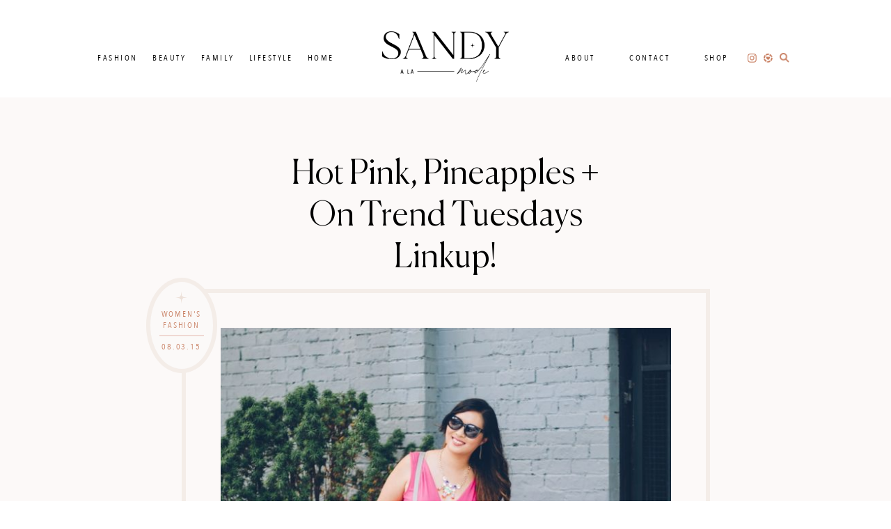

--- FILE ---
content_type: text/html; charset=UTF-8
request_url: https://www.sandyalamode.com/2015/08/03/hot-pink-pineapples-on-trend-tuesdays-linkup/
body_size: 36745
content:
<!DOCTYPE html>
<html lang="en-US">
<head >
<meta charset="UTF-8" />
<meta name="viewport" content="width=device-width, initial-scale=1" />
		<script>
			var lookbookGutenbergOptions = [{"label":"Select a look...","value":""},{"label":"25 Mom Gifts","value":55596},{"label":"Easter Basket Ideas 2019","value":55049},{"label":"Loft Banner","value":55043},{"label":"Example Look","value":54912}];
			var lookbookCollectionsGutenbergOptions = [{"label":"Select a collection...","value":""}];
		</script>
   <meta name='robots' content='index, follow, max-image-preview:large, max-snippet:-1, max-video-preview:-1' />
	<style>img:is([sizes="auto" i], [sizes^="auto," i]) { contain-intrinsic-size: 3000px 1500px }</style>
	
	<!-- This site is optimized with the Yoast SEO plugin v26.8 - https://yoast.com/product/yoast-seo-wordpress/ -->
	<title>Hot Pink, Pineapples + On Trend Tuesdays Linkup! | SandyALaMode</title>
	<link rel="canonical" href="https://www.sandyalamode.com/2015/08/03/hot-pink-pineapples-on-trend-tuesdays-linkup/" />
	<meta property="og:locale" content="en_US" />
	<meta property="og:type" content="article" />
	<meta property="og:title" content="Hot Pink, Pineapples + On Trend Tuesdays Linkup! | SandyALaMode" />
	<meta property="og:description" content="Cute &amp; Little | myself Lately, I have been in to getting solid colored things. Solid color dresses, tops, skirts, I want one of each..." />
	<meta property="og:url" content="https://www.sandyalamode.com/2015/08/03/hot-pink-pineapples-on-trend-tuesdays-linkup/" />
	<meta property="og:site_name" content="Sandy a la Mode" />
	<meta property="article:publisher" content="https://www.facebook.com/sandyalamode/" />
	<meta property="article:published_time" content="2015-08-04T03:00:03+00:00" />
	<meta property="article:modified_time" content="2015-08-04T03:21:30+00:00" />
	<meta property="og:image" content="https://www.sandyalamode.com/wp-content/uploads/2015/08/6T6A7736_WEB.jpg" />
	<meta property="og:image:width" content="1600" />
	<meta property="og:image:height" content="1143" />
	<meta property="og:image:type" content="image/jpeg" />
	<meta name="author" content="Sandy a la Mode" />
	<meta name="twitter:card" content="summary_large_image" />
	<meta name="twitter:creator" content="@sandyalamode" />
	<meta name="twitter:site" content="@sandyalamode" />
	<meta name="twitter:label1" content="Written by" />
	<meta name="twitter:data1" content="Sandy a la Mode" />
	<meta name="twitter:label2" content="Est. reading time" />
	<meta name="twitter:data2" content="1 minute" />
	<script type="application/ld+json" class="yoast-schema-graph">{"@context":"https://schema.org","@graph":[{"@type":"Article","@id":"https://www.sandyalamode.com/2015/08/03/hot-pink-pineapples-on-trend-tuesdays-linkup/#article","isPartOf":{"@id":"https://www.sandyalamode.com/2015/08/03/hot-pink-pineapples-on-trend-tuesdays-linkup/"},"author":{"name":"Sandy a la Mode","@id":"https://www.sandyalamode.com/#/schema/person/d5d6e0e68fc63672ccab95264251fb7b"},"headline":"Hot Pink, Pineapples + On Trend Tuesdays Linkup!","datePublished":"2015-08-04T03:00:03+00:00","dateModified":"2015-08-04T03:21:30+00:00","mainEntityOfPage":{"@id":"https://www.sandyalamode.com/2015/08/03/hot-pink-pineapples-on-trend-tuesdays-linkup/"},"wordCount":279,"commentCount":39,"image":{"@id":"https://www.sandyalamode.com/2015/08/03/hot-pink-pineapples-on-trend-tuesdays-linkup/#primaryimage"},"thumbnailUrl":"https://www.sandyalamode.com/wp-content/uploads/2015/08/6T6A7736_WEB.jpg","keywords":["asos","fashion","garnet hill","hot pink dress","ootd","pineapple shoes","pineapples","style"],"articleSection":["Women's Fashion"],"inLanguage":"en-US","potentialAction":[{"@type":"CommentAction","name":"Comment","target":["https://www.sandyalamode.com/2015/08/03/hot-pink-pineapples-on-trend-tuesdays-linkup/#respond"]}]},{"@type":"WebPage","@id":"https://www.sandyalamode.com/2015/08/03/hot-pink-pineapples-on-trend-tuesdays-linkup/","url":"https://www.sandyalamode.com/2015/08/03/hot-pink-pineapples-on-trend-tuesdays-linkup/","name":"Hot Pink, Pineapples + On Trend Tuesdays Linkup! | SandyALaMode","isPartOf":{"@id":"https://www.sandyalamode.com/#website"},"primaryImageOfPage":{"@id":"https://www.sandyalamode.com/2015/08/03/hot-pink-pineapples-on-trend-tuesdays-linkup/#primaryimage"},"image":{"@id":"https://www.sandyalamode.com/2015/08/03/hot-pink-pineapples-on-trend-tuesdays-linkup/#primaryimage"},"thumbnailUrl":"https://www.sandyalamode.com/wp-content/uploads/2015/08/6T6A7736_WEB.jpg","datePublished":"2015-08-04T03:00:03+00:00","dateModified":"2015-08-04T03:21:30+00:00","author":{"@id":"https://www.sandyalamode.com/#/schema/person/d5d6e0e68fc63672ccab95264251fb7b"},"breadcrumb":{"@id":"https://www.sandyalamode.com/2015/08/03/hot-pink-pineapples-on-trend-tuesdays-linkup/#breadcrumb"},"inLanguage":"en-US","potentialAction":[{"@type":"ReadAction","target":["https://www.sandyalamode.com/2015/08/03/hot-pink-pineapples-on-trend-tuesdays-linkup/"]}]},{"@type":"ImageObject","inLanguage":"en-US","@id":"https://www.sandyalamode.com/2015/08/03/hot-pink-pineapples-on-trend-tuesdays-linkup/#primaryimage","url":"https://www.sandyalamode.com/wp-content/uploads/2015/08/6T6A7736_WEB.jpg","contentUrl":"https://www.sandyalamode.com/wp-content/uploads/2015/08/6T6A7736_WEB.jpg","width":1600,"height":1143},{"@type":"BreadcrumbList","@id":"https://www.sandyalamode.com/2015/08/03/hot-pink-pineapples-on-trend-tuesdays-linkup/#breadcrumb","itemListElement":[{"@type":"ListItem","position":1,"name":"Home","item":"https://www.sandyalamode.com/"},{"@type":"ListItem","position":2,"name":"Hot Pink, Pineapples + On Trend Tuesdays Linkup!"}]},{"@type":"WebSite","@id":"https://www.sandyalamode.com/#website","url":"https://www.sandyalamode.com/","name":"Sandy a la Mode","description":"Women + Kid&#039;s Fashion and Lifestyle Blog","potentialAction":[{"@type":"SearchAction","target":{"@type":"EntryPoint","urlTemplate":"https://www.sandyalamode.com/?s={search_term_string}"},"query-input":{"@type":"PropertyValueSpecification","valueRequired":true,"valueName":"search_term_string"}}],"inLanguage":"en-US"},{"@type":"Person","@id":"https://www.sandyalamode.com/#/schema/person/d5d6e0e68fc63672ccab95264251fb7b","name":"Sandy a la Mode","sameAs":["http://www.sandyalamode.com"]}]}</script>
	<!-- / Yoast SEO plugin. -->


<link rel='dns-prefetch' href='//www.sandyalamode.com' />
<link rel='dns-prefetch' href='//cdnjs.cloudflare.com' />
<link rel='dns-prefetch' href='//cdn.jsdelivr.net' />
<link rel='dns-prefetch' href='//www.googletagmanager.com' />
<link rel="alternate" type="application/rss+xml" title="Sandy a la Mode &raquo; Feed" href="https://www.sandyalamode.com/feed/" />
<link rel="alternate" type="application/rss+xml" title="Sandy a la Mode &raquo; Comments Feed" href="https://www.sandyalamode.com/comments/feed/" />
<link rel="alternate" type="application/rss+xml" title="Sandy a la Mode &raquo; Hot Pink, Pineapples + On Trend Tuesdays Linkup! Comments Feed" href="https://www.sandyalamode.com/2015/08/03/hot-pink-pineapples-on-trend-tuesdays-linkup/feed/" />
<script type="text/javascript">
/* <![CDATA[ */
window._wpemojiSettings = {"baseUrl":"https:\/\/s.w.org\/images\/core\/emoji\/16.0.1\/72x72\/","ext":".png","svgUrl":"https:\/\/s.w.org\/images\/core\/emoji\/16.0.1\/svg\/","svgExt":".svg","source":{"concatemoji":"https:\/\/www.sandyalamode.com\/wp-includes\/js\/wp-emoji-release.min.js?ver=6.8.3"}};
/*! This file is auto-generated */
!function(s,n){var o,i,e;function c(e){try{var t={supportTests:e,timestamp:(new Date).valueOf()};sessionStorage.setItem(o,JSON.stringify(t))}catch(e){}}function p(e,t,n){e.clearRect(0,0,e.canvas.width,e.canvas.height),e.fillText(t,0,0);var t=new Uint32Array(e.getImageData(0,0,e.canvas.width,e.canvas.height).data),a=(e.clearRect(0,0,e.canvas.width,e.canvas.height),e.fillText(n,0,0),new Uint32Array(e.getImageData(0,0,e.canvas.width,e.canvas.height).data));return t.every(function(e,t){return e===a[t]})}function u(e,t){e.clearRect(0,0,e.canvas.width,e.canvas.height),e.fillText(t,0,0);for(var n=e.getImageData(16,16,1,1),a=0;a<n.data.length;a++)if(0!==n.data[a])return!1;return!0}function f(e,t,n,a){switch(t){case"flag":return n(e,"\ud83c\udff3\ufe0f\u200d\u26a7\ufe0f","\ud83c\udff3\ufe0f\u200b\u26a7\ufe0f")?!1:!n(e,"\ud83c\udde8\ud83c\uddf6","\ud83c\udde8\u200b\ud83c\uddf6")&&!n(e,"\ud83c\udff4\udb40\udc67\udb40\udc62\udb40\udc65\udb40\udc6e\udb40\udc67\udb40\udc7f","\ud83c\udff4\u200b\udb40\udc67\u200b\udb40\udc62\u200b\udb40\udc65\u200b\udb40\udc6e\u200b\udb40\udc67\u200b\udb40\udc7f");case"emoji":return!a(e,"\ud83e\udedf")}return!1}function g(e,t,n,a){var r="undefined"!=typeof WorkerGlobalScope&&self instanceof WorkerGlobalScope?new OffscreenCanvas(300,150):s.createElement("canvas"),o=r.getContext("2d",{willReadFrequently:!0}),i=(o.textBaseline="top",o.font="600 32px Arial",{});return e.forEach(function(e){i[e]=t(o,e,n,a)}),i}function t(e){var t=s.createElement("script");t.src=e,t.defer=!0,s.head.appendChild(t)}"undefined"!=typeof Promise&&(o="wpEmojiSettingsSupports",i=["flag","emoji"],n.supports={everything:!0,everythingExceptFlag:!0},e=new Promise(function(e){s.addEventListener("DOMContentLoaded",e,{once:!0})}),new Promise(function(t){var n=function(){try{var e=JSON.parse(sessionStorage.getItem(o));if("object"==typeof e&&"number"==typeof e.timestamp&&(new Date).valueOf()<e.timestamp+604800&&"object"==typeof e.supportTests)return e.supportTests}catch(e){}return null}();if(!n){if("undefined"!=typeof Worker&&"undefined"!=typeof OffscreenCanvas&&"undefined"!=typeof URL&&URL.createObjectURL&&"undefined"!=typeof Blob)try{var e="postMessage("+g.toString()+"("+[JSON.stringify(i),f.toString(),p.toString(),u.toString()].join(",")+"));",a=new Blob([e],{type:"text/javascript"}),r=new Worker(URL.createObjectURL(a),{name:"wpTestEmojiSupports"});return void(r.onmessage=function(e){c(n=e.data),r.terminate(),t(n)})}catch(e){}c(n=g(i,f,p,u))}t(n)}).then(function(e){for(var t in e)n.supports[t]=e[t],n.supports.everything=n.supports.everything&&n.supports[t],"flag"!==t&&(n.supports.everythingExceptFlag=n.supports.everythingExceptFlag&&n.supports[t]);n.supports.everythingExceptFlag=n.supports.everythingExceptFlag&&!n.supports.flag,n.DOMReady=!1,n.readyCallback=function(){n.DOMReady=!0}}).then(function(){return e}).then(function(){var e;n.supports.everything||(n.readyCallback(),(e=n.source||{}).concatemoji?t(e.concatemoji):e.wpemoji&&e.twemoji&&(t(e.twemoji),t(e.wpemoji)))}))}((window,document),window._wpemojiSettings);
/* ]]> */
</script>
<link rel='stylesheet' id='Shopbop-widget-customjs-css' href='https://www.sandyalamode.com/wp-content/plugins/shopbop-widget/css/public_widget.css?where=blog&#038;modified=20190801&#038;ver=6.8.3' type='text/css' media='all' />
<link rel='stylesheet' id='sbi_styles-css' href='https://www.sandyalamode.com/wp-content/plugins/instagram-feed-pro/css/sbi-styles.min.css?ver=6.9.0' type='text/css' media='all' />
<link rel='stylesheet' id='sandy-a-la-mode-2023-css' href='https://www.sandyalamode.com/wp-content/themes/MTT_2023/style.css?v=1693496116&#038;ver=6.8.3' type='text/css' media='all' />
<style id='wp-emoji-styles-inline-css' type='text/css'>

	img.wp-smiley, img.emoji {
		display: inline !important;
		border: none !important;
		box-shadow: none !important;
		height: 1em !important;
		width: 1em !important;
		margin: 0 0.07em !important;
		vertical-align: -0.1em !important;
		background: none !important;
		padding: 0 !important;
	}
</style>
<link rel='stylesheet' id='wp-block-library-css' href='https://www.sandyalamode.com/wp-includes/css/dist/block-library/style.min.css?ver=6.8.3' type='text/css' media='all' />
<style id='classic-theme-styles-inline-css' type='text/css'>
/*! This file is auto-generated */
.wp-block-button__link{color:#fff;background-color:#32373c;border-radius:9999px;box-shadow:none;text-decoration:none;padding:calc(.667em + 2px) calc(1.333em + 2px);font-size:1.125em}.wp-block-file__button{background:#32373c;color:#fff;text-decoration:none}
</style>
<style id='global-styles-inline-css' type='text/css'>
:root{--wp--preset--aspect-ratio--square: 1;--wp--preset--aspect-ratio--4-3: 4/3;--wp--preset--aspect-ratio--3-4: 3/4;--wp--preset--aspect-ratio--3-2: 3/2;--wp--preset--aspect-ratio--2-3: 2/3;--wp--preset--aspect-ratio--16-9: 16/9;--wp--preset--aspect-ratio--9-16: 9/16;--wp--preset--color--black: #000000;--wp--preset--color--cyan-bluish-gray: #abb8c3;--wp--preset--color--white: #ffffff;--wp--preset--color--pale-pink: #f78da7;--wp--preset--color--vivid-red: #cf2e2e;--wp--preset--color--luminous-vivid-orange: #ff6900;--wp--preset--color--luminous-vivid-amber: #fcb900;--wp--preset--color--light-green-cyan: #7bdcb5;--wp--preset--color--vivid-green-cyan: #00d084;--wp--preset--color--pale-cyan-blue: #8ed1fc;--wp--preset--color--vivid-cyan-blue: #0693e3;--wp--preset--color--vivid-purple: #9b51e0;--wp--preset--color--brown: #BDA693;--wp--preset--color--tangerine: #C98164;--wp--preset--color--pink: #E4B8AE;--wp--preset--color--beige: #E6CCBD;--wp--preset--color--light-pink: #FEDBCE;--wp--preset--color--cream: #EDE1D9;--wp--preset--gradient--vivid-cyan-blue-to-vivid-purple: linear-gradient(135deg,rgba(6,147,227,1) 0%,rgb(155,81,224) 100%);--wp--preset--gradient--light-green-cyan-to-vivid-green-cyan: linear-gradient(135deg,rgb(122,220,180) 0%,rgb(0,208,130) 100%);--wp--preset--gradient--luminous-vivid-amber-to-luminous-vivid-orange: linear-gradient(135deg,rgba(252,185,0,1) 0%,rgba(255,105,0,1) 100%);--wp--preset--gradient--luminous-vivid-orange-to-vivid-red: linear-gradient(135deg,rgba(255,105,0,1) 0%,rgb(207,46,46) 100%);--wp--preset--gradient--very-light-gray-to-cyan-bluish-gray: linear-gradient(135deg,rgb(238,238,238) 0%,rgb(169,184,195) 100%);--wp--preset--gradient--cool-to-warm-spectrum: linear-gradient(135deg,rgb(74,234,220) 0%,rgb(151,120,209) 20%,rgb(207,42,186) 40%,rgb(238,44,130) 60%,rgb(251,105,98) 80%,rgb(254,248,76) 100%);--wp--preset--gradient--blush-light-purple: linear-gradient(135deg,rgb(255,206,236) 0%,rgb(152,150,240) 100%);--wp--preset--gradient--blush-bordeaux: linear-gradient(135deg,rgb(254,205,165) 0%,rgb(254,45,45) 50%,rgb(107,0,62) 100%);--wp--preset--gradient--luminous-dusk: linear-gradient(135deg,rgb(255,203,112) 0%,rgb(199,81,192) 50%,rgb(65,88,208) 100%);--wp--preset--gradient--pale-ocean: linear-gradient(135deg,rgb(255,245,203) 0%,rgb(182,227,212) 50%,rgb(51,167,181) 100%);--wp--preset--gradient--electric-grass: linear-gradient(135deg,rgb(202,248,128) 0%,rgb(113,206,126) 100%);--wp--preset--gradient--midnight: linear-gradient(135deg,rgb(2,3,129) 0%,rgb(40,116,252) 100%);--wp--preset--font-size--small: 13px;--wp--preset--font-size--medium: 20px;--wp--preset--font-size--large: 36px;--wp--preset--font-size--x-large: 42px;--wp--preset--spacing--20: 0.44rem;--wp--preset--spacing--30: 0.67rem;--wp--preset--spacing--40: 1rem;--wp--preset--spacing--50: 1.5rem;--wp--preset--spacing--60: 2.25rem;--wp--preset--spacing--70: 3.38rem;--wp--preset--spacing--80: 5.06rem;--wp--preset--shadow--natural: 6px 6px 9px rgba(0, 0, 0, 0.2);--wp--preset--shadow--deep: 12px 12px 50px rgba(0, 0, 0, 0.4);--wp--preset--shadow--sharp: 6px 6px 0px rgba(0, 0, 0, 0.2);--wp--preset--shadow--outlined: 6px 6px 0px -3px rgba(255, 255, 255, 1), 6px 6px rgba(0, 0, 0, 1);--wp--preset--shadow--crisp: 6px 6px 0px rgba(0, 0, 0, 1);}:where(.is-layout-flex){gap: 0.5em;}:where(.is-layout-grid){gap: 0.5em;}body .is-layout-flex{display: flex;}.is-layout-flex{flex-wrap: wrap;align-items: center;}.is-layout-flex > :is(*, div){margin: 0;}body .is-layout-grid{display: grid;}.is-layout-grid > :is(*, div){margin: 0;}:where(.wp-block-columns.is-layout-flex){gap: 2em;}:where(.wp-block-columns.is-layout-grid){gap: 2em;}:where(.wp-block-post-template.is-layout-flex){gap: 1.25em;}:where(.wp-block-post-template.is-layout-grid){gap: 1.25em;}.has-black-color{color: var(--wp--preset--color--black) !important;}.has-cyan-bluish-gray-color{color: var(--wp--preset--color--cyan-bluish-gray) !important;}.has-white-color{color: var(--wp--preset--color--white) !important;}.has-pale-pink-color{color: var(--wp--preset--color--pale-pink) !important;}.has-vivid-red-color{color: var(--wp--preset--color--vivid-red) !important;}.has-luminous-vivid-orange-color{color: var(--wp--preset--color--luminous-vivid-orange) !important;}.has-luminous-vivid-amber-color{color: var(--wp--preset--color--luminous-vivid-amber) !important;}.has-light-green-cyan-color{color: var(--wp--preset--color--light-green-cyan) !important;}.has-vivid-green-cyan-color{color: var(--wp--preset--color--vivid-green-cyan) !important;}.has-pale-cyan-blue-color{color: var(--wp--preset--color--pale-cyan-blue) !important;}.has-vivid-cyan-blue-color{color: var(--wp--preset--color--vivid-cyan-blue) !important;}.has-vivid-purple-color{color: var(--wp--preset--color--vivid-purple) !important;}.has-black-background-color{background-color: var(--wp--preset--color--black) !important;}.has-cyan-bluish-gray-background-color{background-color: var(--wp--preset--color--cyan-bluish-gray) !important;}.has-white-background-color{background-color: var(--wp--preset--color--white) !important;}.has-pale-pink-background-color{background-color: var(--wp--preset--color--pale-pink) !important;}.has-vivid-red-background-color{background-color: var(--wp--preset--color--vivid-red) !important;}.has-luminous-vivid-orange-background-color{background-color: var(--wp--preset--color--luminous-vivid-orange) !important;}.has-luminous-vivid-amber-background-color{background-color: var(--wp--preset--color--luminous-vivid-amber) !important;}.has-light-green-cyan-background-color{background-color: var(--wp--preset--color--light-green-cyan) !important;}.has-vivid-green-cyan-background-color{background-color: var(--wp--preset--color--vivid-green-cyan) !important;}.has-pale-cyan-blue-background-color{background-color: var(--wp--preset--color--pale-cyan-blue) !important;}.has-vivid-cyan-blue-background-color{background-color: var(--wp--preset--color--vivid-cyan-blue) !important;}.has-vivid-purple-background-color{background-color: var(--wp--preset--color--vivid-purple) !important;}.has-black-border-color{border-color: var(--wp--preset--color--black) !important;}.has-cyan-bluish-gray-border-color{border-color: var(--wp--preset--color--cyan-bluish-gray) !important;}.has-white-border-color{border-color: var(--wp--preset--color--white) !important;}.has-pale-pink-border-color{border-color: var(--wp--preset--color--pale-pink) !important;}.has-vivid-red-border-color{border-color: var(--wp--preset--color--vivid-red) !important;}.has-luminous-vivid-orange-border-color{border-color: var(--wp--preset--color--luminous-vivid-orange) !important;}.has-luminous-vivid-amber-border-color{border-color: var(--wp--preset--color--luminous-vivid-amber) !important;}.has-light-green-cyan-border-color{border-color: var(--wp--preset--color--light-green-cyan) !important;}.has-vivid-green-cyan-border-color{border-color: var(--wp--preset--color--vivid-green-cyan) !important;}.has-pale-cyan-blue-border-color{border-color: var(--wp--preset--color--pale-cyan-blue) !important;}.has-vivid-cyan-blue-border-color{border-color: var(--wp--preset--color--vivid-cyan-blue) !important;}.has-vivid-purple-border-color{border-color: var(--wp--preset--color--vivid-purple) !important;}.has-vivid-cyan-blue-to-vivid-purple-gradient-background{background: var(--wp--preset--gradient--vivid-cyan-blue-to-vivid-purple) !important;}.has-light-green-cyan-to-vivid-green-cyan-gradient-background{background: var(--wp--preset--gradient--light-green-cyan-to-vivid-green-cyan) !important;}.has-luminous-vivid-amber-to-luminous-vivid-orange-gradient-background{background: var(--wp--preset--gradient--luminous-vivid-amber-to-luminous-vivid-orange) !important;}.has-luminous-vivid-orange-to-vivid-red-gradient-background{background: var(--wp--preset--gradient--luminous-vivid-orange-to-vivid-red) !important;}.has-very-light-gray-to-cyan-bluish-gray-gradient-background{background: var(--wp--preset--gradient--very-light-gray-to-cyan-bluish-gray) !important;}.has-cool-to-warm-spectrum-gradient-background{background: var(--wp--preset--gradient--cool-to-warm-spectrum) !important;}.has-blush-light-purple-gradient-background{background: var(--wp--preset--gradient--blush-light-purple) !important;}.has-blush-bordeaux-gradient-background{background: var(--wp--preset--gradient--blush-bordeaux) !important;}.has-luminous-dusk-gradient-background{background: var(--wp--preset--gradient--luminous-dusk) !important;}.has-pale-ocean-gradient-background{background: var(--wp--preset--gradient--pale-ocean) !important;}.has-electric-grass-gradient-background{background: var(--wp--preset--gradient--electric-grass) !important;}.has-midnight-gradient-background{background: var(--wp--preset--gradient--midnight) !important;}.has-small-font-size{font-size: var(--wp--preset--font-size--small) !important;}.has-medium-font-size{font-size: var(--wp--preset--font-size--medium) !important;}.has-large-font-size{font-size: var(--wp--preset--font-size--large) !important;}.has-x-large-font-size{font-size: var(--wp--preset--font-size--x-large) !important;}
:where(.wp-block-post-template.is-layout-flex){gap: 1.25em;}:where(.wp-block-post-template.is-layout-grid){gap: 1.25em;}
:where(.wp-block-columns.is-layout-flex){gap: 2em;}:where(.wp-block-columns.is-layout-grid){gap: 2em;}
:root :where(.wp-block-pullquote){font-size: 1.5em;line-height: 1.6;}
</style>
<link rel='stylesheet' id='pipdig-lookbook-component-css-css' href='https://www.sandyalamode.com/wp-content/plugins/lookbook/templates/component/style.css?ver=1.2.0' type='text/css' media='all' />
<link rel='stylesheet' id='lity-css' href='https://cdnjs.cloudflare.com/ajax/libs/lity/2.3.1/lity.min.css?ver=6.8.3' type='text/css' media='all' />
<link rel='stylesheet' id='yumprint-recipe-theme-layout-css' href='https://www.sandyalamode.com/wp-content/plugins/recipe-card/css/layout.css?ver=6.8.3' type='text/css' media='all' />
<link rel='stylesheet' id='stcr-style-css' href='https://www.sandyalamode.com/wp-content/plugins/subscribe-to-comments-reloaded/includes/css/stcr-style.css?ver=6.8.3' type='text/css' media='all' />
<link rel='stylesheet' id='style-css' href='https://www.sandyalamode.com/wp-content/themes/MTT_2023/style.css?v=1693496116&#038;ver=6.8.3' type='text/css' media='all' />
<link rel='stylesheet' id='slider-css' href='//cdn.jsdelivr.net/jquery.slick/1.6.0/slick.css?ver=1.1' type='text/css' media='all' />
<link rel='stylesheet' id='wp-pagenavi-css' href='https://www.sandyalamode.com/wp-content/plugins/wp-pagenavi/pagenavi-css.css?ver=2.70' type='text/css' media='all' />
<link rel='stylesheet' id='forget-about-shortcode-buttons-css' href='https://www.sandyalamode.com/wp-content/plugins/forget-about-shortcode-buttons/public/css/button-styles.css?ver=2.1.3' type='text/css' media='all' />
<script type="text/javascript" src="https://www.sandyalamode.com/wp-includes/js/jquery/jquery.min.js?ver=3.7.1" id="jquery-core-js"></script>
<script type="text/javascript" src="https://www.sandyalamode.com/wp-includes/js/jquery/jquery-migrate.min.js?ver=3.4.1" id="jquery-migrate-js"></script>
<script type="text/javascript" src="https://www.sandyalamode.com/wp-content/plugins/shopbop-widget/js/lib/components.js?where=blog&amp;modified=20190801&amp;ver=6.8.3" id="Shopbop-widget-components-js"></script>
<script type="text/javascript" src="https://www.sandyalamode.com/wp-content/plugins/shopbop-widget/js/public_widget.js?where=blog&amp;modified=20190802&amp;ver=6.8.3" id="Shopbop-widget-customjs-js"></script>
<script type="text/javascript" src="https://www.sandyalamode.com/wp-includes/js/dist/hooks.min.js?ver=4d63a3d491d11ffd8ac6" id="wp-hooks-js"></script>
<script type="text/javascript" src="https://www.sandyalamode.com/wp-includes/js/dist/i18n.min.js?ver=5e580eb46a90c2b997e6" id="wp-i18n-js"></script>
<script type="text/javascript" id="wp-i18n-js-after">
/* <![CDATA[ */
wp.i18n.setLocaleData( { 'text direction\u0004ltr': [ 'ltr' ] } );
/* ]]> */
</script>
<script type="text/javascript" src="https://www.sandyalamode.com/wp-includes/js/dist/vendor/react.min.js?ver=18.3.1.1" id="react-js"></script>
<script type="text/javascript" src="https://www.sandyalamode.com/wp-includes/js/dist/vendor/react-jsx-runtime.min.js?ver=18.3.1" id="react-jsx-runtime-js"></script>
<script type="text/javascript" src="https://www.sandyalamode.com/wp-includes/js/dist/autop.min.js?ver=9fb50649848277dd318d" id="wp-autop-js"></script>
<script type="text/javascript" src="https://www.sandyalamode.com/wp-includes/js/dist/vendor/wp-polyfill.min.js?ver=3.15.0" id="wp-polyfill-js"></script>
<script type="text/javascript" src="https://www.sandyalamode.com/wp-includes/js/dist/blob.min.js?ver=9113eed771d446f4a556" id="wp-blob-js"></script>
<script type="text/javascript" src="https://www.sandyalamode.com/wp-includes/js/dist/block-serialization-default-parser.min.js?ver=14d44daebf663d05d330" id="wp-block-serialization-default-parser-js"></script>
<script type="text/javascript" src="https://www.sandyalamode.com/wp-includes/js/dist/deprecated.min.js?ver=e1f84915c5e8ae38964c" id="wp-deprecated-js"></script>
<script type="text/javascript" src="https://www.sandyalamode.com/wp-includes/js/dist/dom.min.js?ver=80bd57c84b45cf04f4ce" id="wp-dom-js"></script>
<script type="text/javascript" src="https://www.sandyalamode.com/wp-includes/js/dist/vendor/react-dom.min.js?ver=18.3.1.1" id="react-dom-js"></script>
<script type="text/javascript" src="https://www.sandyalamode.com/wp-includes/js/dist/escape-html.min.js?ver=6561a406d2d232a6fbd2" id="wp-escape-html-js"></script>
<script type="text/javascript" src="https://www.sandyalamode.com/wp-includes/js/dist/element.min.js?ver=a4eeeadd23c0d7ab1d2d" id="wp-element-js"></script>
<script type="text/javascript" src="https://www.sandyalamode.com/wp-includes/js/dist/is-shallow-equal.min.js?ver=e0f9f1d78d83f5196979" id="wp-is-shallow-equal-js"></script>
<script type="text/javascript" src="https://www.sandyalamode.com/wp-includes/js/dist/keycodes.min.js?ver=034ff647a54b018581d3" id="wp-keycodes-js"></script>
<script type="text/javascript" src="https://www.sandyalamode.com/wp-includes/js/dist/priority-queue.min.js?ver=9c21c957c7e50ffdbf48" id="wp-priority-queue-js"></script>
<script type="text/javascript" src="https://www.sandyalamode.com/wp-includes/js/dist/compose.min.js?ver=84bcf832a5c99203f3db" id="wp-compose-js"></script>
<script type="text/javascript" src="https://www.sandyalamode.com/wp-includes/js/dist/private-apis.min.js?ver=0f8478f1ba7e0eea562b" id="wp-private-apis-js"></script>
<script type="text/javascript" src="https://www.sandyalamode.com/wp-includes/js/dist/redux-routine.min.js?ver=8bb92d45458b29590f53" id="wp-redux-routine-js"></script>
<script type="text/javascript" src="https://www.sandyalamode.com/wp-includes/js/dist/data.min.js?ver=fe6c4835cd00e12493c3" id="wp-data-js"></script>
<script type="text/javascript" id="wp-data-js-after">
/* <![CDATA[ */
( function() {
	var userId = 0;
	var storageKey = "WP_DATA_USER_" + userId;
	wp.data
		.use( wp.data.plugins.persistence, { storageKey: storageKey } );
} )();
/* ]]> */
</script>
<script type="text/javascript" src="https://www.sandyalamode.com/wp-includes/js/dist/html-entities.min.js?ver=2cd3358363e0675638fb" id="wp-html-entities-js"></script>
<script type="text/javascript" src="https://www.sandyalamode.com/wp-includes/js/dist/dom-ready.min.js?ver=f77871ff7694fffea381" id="wp-dom-ready-js"></script>
<script type="text/javascript" src="https://www.sandyalamode.com/wp-includes/js/dist/a11y.min.js?ver=3156534cc54473497e14" id="wp-a11y-js"></script>
<script type="text/javascript" src="https://www.sandyalamode.com/wp-includes/js/dist/rich-text.min.js?ver=74178fc8c4d67d66f1a8" id="wp-rich-text-js"></script>
<script type="text/javascript" src="https://www.sandyalamode.com/wp-includes/js/dist/shortcode.min.js?ver=b7747eee0efafd2f0c3b" id="wp-shortcode-js"></script>
<script type="text/javascript" src="https://www.sandyalamode.com/wp-includes/js/dist/warning.min.js?ver=ed7c8b0940914f4fe44b" id="wp-warning-js"></script>
<script type="text/javascript" src="https://www.sandyalamode.com/wp-includes/js/dist/blocks.min.js?ver=84530c06a3c62815b497" id="wp-blocks-js"></script>
<script type="text/javascript" src="https://www.sandyalamode.com/wp-content/plugins/lookbook/templates/component/component.js?ver=1.2.0" id="pipdig-lookbook-component-js-js"></script>
<script type="text/javascript" src="https://cdnjs.cloudflare.com/ajax/libs/lity/2.3.1/lity.min.js?ver=6.8.3" id="lity-js"></script>
<script type="text/javascript" src="https://www.sandyalamode.com/wp-content/plugins/recipe-card/js/post.js?ver=6.8.3" id="yumprint-recipe-post-js"></script>
<script type="text/javascript" src="https://www.sandyalamode.com/wp-content/plugins/responsive-menu-pro/public/js/noscroll.js" id="responsive-menu-pro-noscroll-js"></script>

<!-- Google tag (gtag.js) snippet added by Site Kit -->
<!-- Google Analytics snippet added by Site Kit -->
<script type="text/javascript" src="https://www.googletagmanager.com/gtag/js?id=GT-MQDVQFN" id="google_gtagjs-js" async></script>
<script type="text/javascript" id="google_gtagjs-js-after">
/* <![CDATA[ */
window.dataLayer = window.dataLayer || [];function gtag(){dataLayer.push(arguments);}
gtag("set","linker",{"domains":["www.sandyalamode.com"]});
gtag("js", new Date());
gtag("set", "developer_id.dZTNiMT", true);
gtag("config", "GT-MQDVQFN");
/* ]]> */
</script>
<link rel="https://api.w.org/" href="https://www.sandyalamode.com/wp-json/" /><link rel="alternate" title="JSON" type="application/json" href="https://www.sandyalamode.com/wp-json/wp/v2/posts/33139" /><link rel="EditURI" type="application/rsd+xml" title="RSD" href="https://www.sandyalamode.com/xmlrpc.php?rsd" />
<meta name="generator" content="WordPress 6.8.3" />
<link rel='shortlink' href='https://www.sandyalamode.com/?p=33139' />
<link rel="alternate" title="oEmbed (JSON)" type="application/json+oembed" href="https://www.sandyalamode.com/wp-json/oembed/1.0/embed?url=https%3A%2F%2Fwww.sandyalamode.com%2F2015%2F08%2F03%2Fhot-pink-pineapples-on-trend-tuesdays-linkup%2F" />
<link rel="alternate" title="oEmbed (XML)" type="text/xml+oembed" href="https://www.sandyalamode.com/wp-json/oembed/1.0/embed?url=https%3A%2F%2Fwww.sandyalamode.com%2F2015%2F08%2F03%2Fhot-pink-pineapples-on-trend-tuesdays-linkup%2F&#038;format=xml" />
<meta name="generator" content="Site Kit by Google 1.171.0" /><script type="text/javascript">
	window.yumprintRecipePlugin = "https://www.sandyalamode.com/wp-content/plugins/recipe-card";
	window.yumprintRecipeAjaxUrl = "https://www.sandyalamode.com/wp-admin/admin-ajax.php";
	window.yumprintRecipeUrl = "https://www.sandyalamode.com/";
</script><!--[if lte IE 8]>
<script type="text/javascript">
    window.yumprintRecipeDisabled = true;
</script>
<![endif]-->
<style type="text/css">	@import url(https://fonts.googleapis.com/css?family=Mate+SC|Lato);    .blog-yumprint-recipe .blog-yumprint-recipe-title {
    	color: #333333;
    }
    .blog-yumprint-recipe .blog-yumprint-subheader, .blog-yumprint-recipe .blog-yumprint-infobar-section-title, .blog-yumprint-recipe .blog-yumprint-infobox-section-title, .blog-yumprint-nutrition-section-title {
        color: #333333;
    }
    .blog-yumprint-recipe .blog-yumprint-save, .blog-yumprint-recipe .blog-yumprint-header .blog-yumprint-save a {
    	background-color: #70C4C0;
    	color: #ffffff !important;
    }
    .blog-yumprint-recipe .blog-yumprint-save:hover, .blog-yumprint-recipe .blog-yumprint-header .blog-yumprint-save:hover a {
    	background-color: #7fded9;
    }
    .blog-yumprint-recipe .blog-yumprint-adapted-link, .blog-yumprint-nutrition-more, .blog-yumprint-report-error {
        color: #70C4C0;
    }
    .blog-yumprint-recipe .blog-yumprint-infobar-section-data, .blog-yumprint-recipe .blog-yumprint-infobox-section-data, .blog-yumprint-recipe .blog-yumprint-adapted, .blog-yumprint-recipe .blog-yumprint-author, .blog-yumprint-recipe .blog-yumprint-serves, .blog-yumprint-nutrition-section-data {
        color: #333333;
    }
    .blog-yumprint-recipe .blog-yumprint-recipe-summary, .blog-yumprint-recipe .blog-yumprint-ingredient-item, .blog-yumprint-recipe .blog-yumprint-method-item, .blog-yumprint-recipe .blog-yumprint-note-item, .blog-yumprint-write-review, .blog-yumprint-nutrition-box {
        color: #333333;
    }
    .blog-yumprint-write-review:hover, .blog-yumprint-nutrition-more:hover, .blog-yumprint-recipe .blog-yumprint-adapted-link:hover {
        color: #7fded9;
    }
    .blog-yumprint-recipe .blog-yumprint-nutrition-bar:hover .blog-yumprint-nutrition-section-title {
        color: #4d4d4d;
    }
    .blog-yumprint-recipe .blog-yumprint-nutrition-bar:hover .blog-yumprint-nutrition-section-data {
        color: #4d4d4d;
    }

    .blog-yumprint-recipe .blog-yumprint-print {
    	background-color: #70C4C0;
    	color: #ffffff;
    }
    .blog-yumprint-recipe .blog-yumprint-print:hover {
    	background-color: #7fded9;
    }
    .blog-yumprint-recipe {
    	background-color: #F0FAF9;
    	border-color: #CDEFEC;
    	border-style: solid;
    	border-width: 1px;
    	border-radius: 0px;
    }
    .blog-yumprint-recipe .blog-yumprint-recipe-contents {
    	border-top-color: #CDEFEC;
    	border-top-width: 1px;
    	border-top-style: solid;
    }
    .blog-yumprint-recipe .blog-yumprint-info-bar, .blog-yumprint-recipe .blog-yumprint-nutrition-bar, .blog-yumprint-nutrition-border {
    	border-top-color: #CDEFEC;
    	border-top-width: 1px;
    	border-top-style: solid;
    }
    .blog-yumprint-nutrition-line, .blog-yumprint-nutrition-thick-line, .blog-yumprint-nutrition-very-thick-line {
    	border-top-color: #CDEFEC;
    }
    .blog-yumprint-recipe .blog-yumprint-info-box, .blog-yumprint-nutrition-box {
    	background-color: #F4FCFB;
    	border-color: #CDEFEC;
    	border-style: solid;
    	border-width: 1px;
    	border-radius: 0px;
    }
    .blog-yumprint-recipe .blog-yumprint-recipe-title {
		font-family: Mate SC, Helvetica Neue, Helvetica, Tahoma, Sans Serif, Sans;
		font-size: 26px;
		font-weight: normal;
		font-style: normal;
		text-transform: none;
		text-decoration: none;
    }
    .blog-yumprint-recipe .blog-yumprint-subheader {
		font-family: Mate SC, Helvetica Neue, Helvetica, Tahoma, Sans Serif, Sans;
		font-size: 18px;
		font-weight: normal;
		font-style: normal;
		text-transform: none;
		text-decoration: none;
    }
    .blog-yumprint-recipe .blog-yumprint-recipe-summary, .blog-yumprint-recipe .blog-yumprint-ingredients, .blog-yumprint-recipe .blog-yumprint-methods, .blog-yumprint-recipe .blog-yumprint-notes, .blog-yumprint-write-review, .blog-yumprint-nutrition-box {
		font-family: Lato, Helvetica Neue, Helvetica, Tahoma, Sans Serif, Sans;
		font-size: 15px;
		font-weight: normal;
		font-style: normal;
		text-transform: none;
		text-decoration: none;
    }
    .blog-yumprint-recipe .blog-yumprint-info-bar, .blog-yumprint-recipe .blog-yumprint-info-box, .blog-yumprint-recipe .blog-yumprint-adapted, .blog-yumprint-recipe .blog-yumprint-author, .blog-yumprint-recipe .blog-yumprint-serves, .blog-yumprint-recipe .blog-yumprint-infobar-section-title, .blog-yumprint-recipe .blog-yumprint-infobox-section-title,.blog-yumprint-recipe .blog-yumprint-nutrition-bar, .blog-yumprint-nutrition-section-title, .blog-yumprint-nutrition-more {
		font-family: Lato, Helvetica Neue, Helvetica, Tahoma, Sans Serif, Sans;
		font-size: 15px;
		font-weight: normal;
		font-style: normal;
		text-transform: none;
		text-decoration: none;
    }
    .blog-yumprint-recipe .blog-yumprint-action {
		font-family: Lato, Helvetica Neue, Helvetica, Tahoma, Sans Serif, Sans;
		font-size: 15px;
		font-weight: normal;
		font-style: normal;
		text-transform: none;
		text-decoration: none;
    }    .blog-yumprint-header {
        width: 100% !important;
    }    </style><script type="text/javascript">
  WebFontConfig = {
    google: { families: [ 'PT+Serif:400,400italic:latin', 'Lato:300,400' ] }
  };
  (function() {
    var wf = document.createElement('script');
    wf.src = 'https://ajax.googleapis.com/ajax/libs/webfont/1/webfont.js';
    wf.type = 'text/javascript';
    wf.async = 'true';
    var s = document.getElementsByTagName('script')[0];
    s.parentNode.insertBefore(wf, s);
  })(); </script>

<script>
(function(i,s,o,g,r,a,m){i['GoogleAnalyticsObject']=r;i[r]=i[r]||function(){
(i[r].q=i[r].q||[]).push(arguments)},i[r].l=1*new Date();a=s.createElement(o),
m=s.getElementsByTagName(o)[0];a.async=1;a.src=g;m.parentNode.insertBefore(a,m)
})(window,document,'script','//www.google-analytics.com/analytics.js','ga');

ga('create', 'UA-12555663-1', 'auto');
ga('send', 'pageview');

</script>

<script>
  var _comscore = _comscore || [];
  _comscore.push({ c1: "2", c2: "6035233" });
  (function() {
    var s = document.createElement("script"), el = document.getElementsByTagName("script")[0]; s.async = true;
    s.src = (document.location.protocol == "https:" ? "https://sb" : "http://b") + ".scorecardresearch.com/beacon.js";
    el.parentNode.insertBefore(s, el);
  })();
</script>
<noscript>
  <img src="https://b.scorecardresearch.com/p?c1=2&c2=6035233&cv=2.0&cj=1" />
</noscript>
<script>window.nastygoat = {aid:"EErKRbISh3lN5wJnU_xoA_mHjc_UMnj6bj7uzEUxO0Ic",pid:"BTu2HWweOgITAsMmJxHY5CLmiOpKQGNG_TClGSuwZ7jZ"};</script>
<script type="text/javascript" src="//assets.rewardstyle.com/scriptmanager/rs-script-manager.js"></script><link rel="stylesheet" href="https://use.typekit.net/ebu6bjj.css">
<script>
  (function(w, d, t, h, s, n) {
    w.FlodeskObject = n;
    var fn = function() {
      (w[n].q = w[n].q || []).push(arguments);
    };
    w[n] = w[n] || fn;
    var f = d.getElementsByTagName(t)[0];
    var v = '?v=' + Math.floor(new Date().getTime() / (120 * 1000)) * 60;
    var sm = d.createElement(t);
    sm.async = true;
    sm.type = 'module';
    sm.src = h + s + '.mjs' + v;
    f.parentNode.insertBefore(sm, f);
    var sn = d.createElement(t);
    sn.async = true;
    sn.noModule = true;
    sn.src = h + s + '.js' + v;
    f.parentNode.insertBefore(sn, f);
  })(window, document, 'script', 'https://assets.flodesk.com', '/universal', 'fd');
</script>
<link href="https://unpkg.com/aos@2.3.1/dist/aos.css" rel="stylesheet">
<script src="https://unpkg.com/aos@2.3.1/dist/aos.js"></script>
<link rel="icon" href="https://www.sandyalamode.com/wp-content/uploads/2023/08/cropped-cropped-favicon-32x32.png" sizes="32x32" />
<link rel="icon" href="https://www.sandyalamode.com/wp-content/uploads/2023/08/cropped-cropped-favicon-192x192.png" sizes="192x192" />
<link rel="apple-touch-icon" href="https://www.sandyalamode.com/wp-content/uploads/2023/08/cropped-cropped-favicon-180x180.png" />
<meta name="msapplication-TileImage" content="https://www.sandyalamode.com/wp-content/uploads/2023/08/cropped-cropped-favicon-270x270.png" />
<style>button#responsive-menu-pro-button,
#responsive-menu-pro-container {
    display: none;
    -webkit-text-size-adjust: 100%;
}

#responsive-menu-pro-container {
    z-index: 99998;
}

@media screen and (max-width:1080px) {

    #responsive-menu-pro-container {
        display: block;
        position: fixed;
        top: 0;
        bottom: 0;        padding-bottom: 5px;
        margin-bottom: -5px;
        outline: 1px solid transparent;
        overflow-y: auto;
        overflow-x: hidden;
    }

    #responsive-menu-pro-container .responsive-menu-pro-search-box {
        width: 100%;
        padding: 0 2%;
        border-radius: 2px;
        height: 50px;
        -webkit-appearance: none;
    }

    #responsive-menu-pro-container.push-left,
    #responsive-menu-pro-container.slide-left {
        transform: translateX(-100%);
        -ms-transform: translateX(-100%);
        -webkit-transform: translateX(-100%);
        -moz-transform: translateX(-100%);
    }

    .responsive-menu-pro-open #responsive-menu-pro-container.push-left,
    .responsive-menu-pro-open #responsive-menu-pro-container.slide-left {
        transform: translateX(0);
        -ms-transform: translateX(0);
        -webkit-transform: translateX(0);
        -moz-transform: translateX(0);
    }

    #responsive-menu-pro-container.push-top,
    #responsive-menu-pro-container.slide-top {
        transform: translateY(-100%);
        -ms-transform: translateY(-100%);
        -webkit-transform: translateY(-100%);
        -moz-transform: translateY(-100%);
    }

    .responsive-menu-pro-open #responsive-menu-pro-container.push-top,
    .responsive-menu-pro-open #responsive-menu-pro-container.slide-top {
        transform: translateY(0);
        -ms-transform: translateY(0);
        -webkit-transform: translateY(0);
        -moz-transform: translateY(0);
    }

    #responsive-menu-pro-container.push-right,
    #responsive-menu-pro-container.slide-right {
        transform: translateX(100%);
        -ms-transform: translateX(100%);
        -webkit-transform: translateX(100%);
        -moz-transform: translateX(100%);
    }

    .responsive-menu-pro-open #responsive-menu-pro-container.push-right,
    .responsive-menu-pro-open #responsive-menu-pro-container.slide-right {
        transform: translateX(0);
        -ms-transform: translateX(0);
        -webkit-transform: translateX(0);
        -moz-transform: translateX(0);
    }

    #responsive-menu-pro-container.push-bottom,
    #responsive-menu-pro-container.slide-bottom {
        transform: translateY(100%);
        -ms-transform: translateY(100%);
        -webkit-transform: translateY(100%);
        -moz-transform: translateY(100%);
    }

    .responsive-menu-pro-open #responsive-menu-pro-container.push-bottom,
    .responsive-menu-pro-open #responsive-menu-pro-container.slide-bottom {
        transform: translateY(0);
        -ms-transform: translateY(0);
        -webkit-transform: translateY(0);
        -moz-transform: translateY(0);
    }

    #responsive-menu-pro-container,
    #responsive-menu-pro-container:before,
    #responsive-menu-pro-container:after,
    #responsive-menu-pro-container *,
    #responsive-menu-pro-container *:before,
    #responsive-menu-pro-container *:after {
        box-sizing: border-box;
        margin: 0;
        padding: 0;
    }

    #responsive-menu-pro-container #responsive-menu-pro-search-box,
    #responsive-menu-pro-container #responsive-menu-pro-additional-content,
    #responsive-menu-pro-container #responsive-menu-pro-title {
        padding: 25px 5%;
    }

    #responsive-menu-pro-container #responsive-menu-pro,
    #responsive-menu-pro-container #responsive-menu-pro ul {
        width: 100%;
   }

    #responsive-menu-pro-container #responsive-menu-pro ul.responsive-menu-pro-submenu {
        display: none;
    }

    #responsive-menu-pro-container #responsive-menu-pro ul.responsive-menu-pro-submenu.responsive-menu-pro-submenu-open {
     display: block;
    }        #responsive-menu-pro-container #responsive-menu-pro ul.responsive-menu-pro-submenu-depth-1 a.responsive-menu-pro-item-link {
            padding-left:10%;
        }

        #responsive-menu-pro-container #responsive-menu-pro ul.responsive-menu-pro-submenu-depth-2 a.responsive-menu-pro-item-link {
            padding-left:15%;
        }

        #responsive-menu-pro-container #responsive-menu-pro ul.responsive-menu-pro-submenu-depth-3 a.responsive-menu-pro-item-link {
            padding-left:20%;
        }

        #responsive-menu-pro-container #responsive-menu-pro ul.responsive-menu-pro-submenu-depth-4 a.responsive-menu-pro-item-link {
            padding-left:25%;
        }

        #responsive-menu-pro-container #responsive-menu-pro ul.responsive-menu-pro-submenu-depth-5 a.responsive-menu-pro-item-link {
            padding-left:30%;
        }
    #responsive-menu-pro-container li.responsive-menu-pro-item {
        width: 100%;
        list-style: none;
    }

    #responsive-menu-pro-container li.responsive-menu-pro-item a {
        width: 100%;
        display: block;
        text-decoration: none;
        position: relative;
    }

    #responsive-menu-pro-container #responsive-menu-pro li.responsive-menu-pro-item a {            padding: 0 5%;    }

    #responsive-menu-pro-container .responsive-menu-pro-submenu li.responsive-menu-pro-item a {            padding: 0 5%;    }


    #responsive-menu-pro-container li.responsive-menu-pro-item a .glyphicon,
    #responsive-menu-pro-container li.responsive-menu-pro-item a .fab,
    #responsive-menu-pro-container li.responsive-menu-pro-item a .fas {
        margin-right: 15px;
    }

    #responsive-menu-pro-container li.responsive-menu-pro-item a .responsive-menu-pro-subarrow {
        position: absolute;
        top: 0;
        bottom: 0;
        text-align: center;
        overflow: hidden;
    }

    #responsive-menu-pro-container li.responsive-menu-pro-item a .responsive-menu-pro-subarrow .glyphicon,
    #responsive-menu-pro-container li.responsive-menu-pro-item a .responsive-menu-pro-subarrow .fab,
    #responsive-menu-pro-container li.responsive-menu-pro-item a .responsive-menu-pro-subarrow .fas {
        margin-right: 0;
    }

    button#responsive-menu-pro-button .responsive-menu-pro-button-icon-inactive {
        display: none;
    }

    button#responsive-menu-pro-button {
        z-index: 99999;
        display: none;
        overflow: hidden;
        outline: none;
    }

    button#responsive-menu-pro-button img {
        max-width: 100%;
    }

    .responsive-menu-pro-label {
        display: inline-block;
        font-weight: 600;
        margin: 0 5px;
        vertical-align: middle;
        pointer-events: none;
    }

    .responsive-menu-pro-accessible {
        display: inline-block;
    }

    .responsive-menu-pro-accessible .responsive-menu-pro-box {
        display: inline-block;
        vertical-align: middle;
    }

    .responsive-menu-pro-label.responsive-menu-pro-label-top,
    .responsive-menu-pro-label.responsive-menu-pro-label-bottom {
        display: block;
        margin: 0 auto;
    }

    button#responsive-menu-pro-button {
        padding: 0 0;
        display: inline-block;
        cursor: pointer;
        transition-property: opacity, filter;
        transition-duration: 0.15s;
        transition-timing-function: linear;
        font: inherit;
        color: inherit;
        text-transform: none;
        background-color: transparent;
        border: 0;
        margin: 0;
    }

    .responsive-menu-pro-box {
        width:25px;
        height:15px;
        display: inline-block;
        position: relative;
    }

    .responsive-menu-pro-inner {
        display: block;
        top: 50%;
        margin-top:-0.5px;
    }

    .responsive-menu-pro-inner,
    .responsive-menu-pro-inner::before,
    .responsive-menu-pro-inner::after {
        width:25px;
        height:1px;
        background-color:rgba(201, 129, 100, 1);
        border-radius: 4px;
        position: absolute;
        transition-property: transform;
        transition-duration: 0.15s;
        transition-timing-function: ease;
    }

    .responsive-menu-pro-open .responsive-menu-pro-inner,
    .responsive-menu-pro-open .responsive-menu-pro-inner::before,
    .responsive-menu-pro-open .responsive-menu-pro-inner::after {
        background-color:rgba(201, 129, 100, 1);
    }

    button#responsive-menu-pro-button:hover .responsive-menu-pro-inner,
    button#responsive-menu-pro-button:hover .responsive-menu-pro-inner::before,
    button#responsive-menu-pro-button:hover .responsive-menu-pro-inner::after,
    button#responsive-menu-pro-button:hover .responsive-menu-pro-open .responsive-menu-pro-inner,
    button#responsive-menu-pro-button:hover .responsive-menu-pro-open .responsive-menu-pro-inner::before,
    button#responsive-menu-pro-button:hover .responsive-menu-pro-open .responsive-menu-pro-inner::after,
    button#responsive-menu-pro-button:focus .responsive-menu-pro-inner,
    button#responsive-menu-pro-button:focus .responsive-menu-pro-inner::before,
    button#responsive-menu-pro-button:focus .responsive-menu-pro-inner::after,
    button#responsive-menu-pro-button:focus .responsive-menu-pro-open .responsive-menu-pro-inner,
    button#responsive-menu-pro-button:focus .responsive-menu-pro-open .responsive-menu-pro-inner::before,
    button#responsive-menu-pro-button:focus .responsive-menu-pro-open .responsive-menu-pro-inner::after {
        background-color:rgba(201, 129, 100, 1);
    }

    .responsive-menu-pro-inner::before,
    .responsive-menu-pro-inner::after {
        content: "";
        display: block;
    }

    .responsive-menu-pro-inner::before {
        top:-7px;
    }

    .responsive-menu-pro-inner::after {
        bottom:-7px;
    }.responsive-menu-pro-boring .responsive-menu-pro-inner,
.responsive-menu-pro-boring .responsive-menu-pro-inner::before,
.responsive-menu-pro-boring .responsive-menu-pro-inner::after {
    transition-property: none;
}

.responsive-menu-pro-boring.is-active .responsive-menu-pro-inner {
    transform: rotate(45deg);
}

.responsive-menu-pro-boring.is-active .responsive-menu-pro-inner::before {
    top: 0;
    opacity: 0;
}

.responsive-menu-pro-boring.is-active .responsive-menu-pro-inner::after {
    bottom: 0;
    transform: rotate(-90deg);
}
    button#responsive-menu-pro-button {
        width:55px;
        height:55px;
        position:fixed;
        top:21px;left:2%;
        display: inline-block;
        transition: transform 0.5s, background-color 0.5s;    }
    button#responsive-menu-pro-button .responsive-menu-pro-box {
        color:rgba(201, 129, 100, 1);
        pointer-events: none;
    }

    .responsive-menu-pro-open button#responsive-menu-pro-button .responsive-menu-pro-box {
        color:rgba(201, 129, 100, 1);
    }

    .responsive-menu-pro-label {
        color:#ffffff;
        font-size:14px;
        line-height:13px;        pointer-events: none;
    }

    .responsive-menu-pro-label .responsive-menu-pro-button-text-open {
        display: none;
    }
    .responsive-menu-pro-fade-top #responsive-menu-pro-container,
    .responsive-menu-pro-fade-left #responsive-menu-pro-container,
    .responsive-menu-pro-fade-right #responsive-menu-pro-container,
    .responsive-menu-pro-fade-bottom #responsive-menu-pro-container {
        display: none;
    }
    #responsive-menu-pro-container {
        width:100%;left: 0;            background:rgba(33, 33, 33, 0);            background-image:url("https://www.sandyalamode.com/wp-content/uploads/2023/08/mobile-back-scaled.jpg");
            background-size: cover;        transition: transform 0.5s;
        text-align:center;    }

    #responsive-menu-pro-container #responsive-menu-pro-wrapper {
        background:rgba(33, 33, 33, 0);
    }

    #responsive-menu-pro-container #responsive-menu-pro-additional-content {
        color:#ffffff;
    }

    #responsive-menu-pro-container .responsive-menu-pro-search-box {
        background:#ffffff;
        border: 2px solid #dadada;
        color:#333333;
    }

    #responsive-menu-pro-container .responsive-menu-pro-search-box:-ms-input-placeholder {
        color:#c7c7cd;
    }

    #responsive-menu-pro-container .responsive-menu-pro-search-box::-webkit-input-placeholder {
        color:#c7c7cd;
    }

    #responsive-menu-pro-container .responsive-menu-pro-search-box:-moz-placeholder {
        color:#c7c7cd;
        opacity: 1;
    }

    #responsive-menu-pro-container .responsive-menu-pro-search-box::-moz-placeholder {
        color:#c7c7cd;
        opacity: 1;
    }

    #responsive-menu-pro-container .responsive-menu-pro-item-link,
    #responsive-menu-pro-container #responsive-menu-pro-title,
    #responsive-menu-pro-container .responsive-menu-pro-subarrow {
        transition: background-color 0.5s,
                    border-color 0.5s,
                    color 0.5s;
    }

    #responsive-menu-pro-container #responsive-menu-pro-title {
        background-color:#212121;
        color:#ffffff;
        font-size:13px;
        text-align:left;
    }

    #responsive-menu-pro-container #responsive-menu-pro-title a {
        color:#ffffff;
        font-size:13px;
        text-decoration: none;
    }

    #responsive-menu-pro-container #responsive-menu-pro-title a:hover {
        color:#ffffff;
    }

    #responsive-menu-pro-container #responsive-menu-pro-title:hover {
        background-color:#212121;
        color:#ffffff;
    }

    #responsive-menu-pro-container #responsive-menu-pro-title:hover a {
        color:#ffffff;
    }

    #responsive-menu-pro-container #responsive-menu-pro-title #responsive-menu-pro-title-image {
        display: inline-block;
        vertical-align: middle;
        max-width: 100%;
        margin-bottom: 15px;
    }

    #responsive-menu-pro-container #responsive-menu-pro-title #responsive-menu-pro-title-image img {        max-width: 100%;
    }

    #responsive-menu-pro-container #responsive-menu-pro > li.responsive-menu-pro-item:first-child > a {
        border-top:0px solid #212121;
    }

    #responsive-menu-pro-container #responsive-menu-pro li.responsive-menu-pro-item .responsive-menu-pro-item-link {
        font-size:18px;
    }

    #responsive-menu-pro-container #responsive-menu-pro li.responsive-menu-pro-item a {
        line-height:40px;
        border-bottom:0px solid #212121;
        color:rgba(201, 129, 100, 1);
        background-color:rgba(33, 33, 33, 0);            height:40px;    }

    #responsive-menu-pro-container #responsive-menu-pro li.responsive-menu-pro-item a:hover,
    #responsive-menu-pro-container #responsive-menu-pro li.responsive-menu-pro-item a:focus {
        color:rgba(201, 129, 100, 1);
        background-color:rgba(64, 64, 64, 0);
        border-color:#212121;
    }

    #responsive-menu-pro-container #responsive-menu-pro li.responsive-menu-pro-item a:hover .responsive-menu-pro-subarrow,
    #responsive-menu-pro-container #responsive-menu-pro li.responsive-menu-pro-item a:focus .responsive-menu-pro-subarrow  {
        color:#ffffff;
        border-color:#3f3f3f;
        background-color:#3f3f3f;
    }

    #responsive-menu-pro-container #responsive-menu-pro li.responsive-menu-pro-item a:hover .responsive-menu-pro-subarrow.responsive-menu-pro-subarrow-active,
    #responsive-menu-pro-container #responsive-menu-pro li.responsive-menu-pro-item a:focus .responsive-menu-pro-subarrow.responsive-menu-pro-subarrow-active {
        color:#ffffff;
        border-color:#3f3f3f;
        background-color:#3f3f3f;
    }

    #responsive-menu-pro-container #responsive-menu-pro li.responsive-menu-pro-item a .responsive-menu-pro-subarrow {right: 0;
        height:40px;
        line-height:40px;
        width:40px;
        color:#ffffff;        border-left:0px solid #212121;        background-color:#212121;
    }

    #responsive-menu-pro-container #responsive-menu-pro li.responsive-menu-pro-item a .responsive-menu-pro-subarrow.responsive-menu-pro-subarrow-active {
        color:#ffffff;
        border-color:#212121;
        background-color:#212121;
    }

    #responsive-menu-pro-container #responsive-menu-pro li.responsive-menu-pro-item a .responsive-menu-pro-subarrow.responsive-menu-pro-subarrow-active:hover,
    #responsive-menu-pro-container #responsive-menu-pro li.responsive-menu-pro-item a .responsive-menu-pro-subarrow.responsive-menu-pro-subarrow-active:focus  {
        color:#ffffff;
        border-color:#3f3f3f;
        background-color:#3f3f3f;
    }

    #responsive-menu-pro-container #responsive-menu-pro li.responsive-menu-pro-item a .responsive-menu-pro-subarrow:hover,
    #responsive-menu-pro-container #responsive-menu-pro li.responsive-menu-pro-item a .responsive-menu-pro-subarrow:focus {
        color:#ffffff;
        border-color:#3f3f3f;
        background-color:#3f3f3f;
    }

    #responsive-menu-pro-container #responsive-menu-pro li.responsive-menu-pro-item.responsive-menu-pro-current-item > .responsive-menu-pro-item-link {
        background-color:rgba(33, 33, 33, 0);
        color:rgba(201, 129, 100, 1);
        border-color:#212121;
    }

    #responsive-menu-pro-container #responsive-menu-pro li.responsive-menu-pro-item.responsive-menu-pro-current-item > .responsive-menu-pro-item-link:hover {
        background-color:rgba(64, 64, 64, 0);
        color:rgba(201, 129, 100, 1);
        border-color:#3f3f3f;
    }        #responsive-menu-pro-container #responsive-menu-pro ul.responsive-menu-pro-submenu li.responsive-menu-pro-item .responsive-menu-pro-item-link {            font-size:13px;
            text-align:left;
        }

        #responsive-menu-pro-container #responsive-menu-pro ul.responsive-menu-pro-submenu li.responsive-menu-pro-item a {                height:40px;            line-height:40px;
            border-bottom:1px solid #212121;
            color:#ffffff;
            background-color:#212121;
        }

        #responsive-menu-pro-container #responsive-menu-pro ul.responsive-menu-pro-submenu li.responsive-menu-pro-item a:hover,
        #responsive-menu-pro-container #responsive-menu-pro ul.responsive-menu-pro-submenu li.responsive-menu-pro-item a:focus {
            color:#ffffff;
            background-color:#3f3f3f;
            border-color:#212121;
        }

        #responsive-menu-pro-container #responsive-menu-pro ul.responsive-menu-pro-submenu li.responsive-menu-pro-item a:hover .responsive-menu-pro-subarrow {
            color:#ffffff;
            border-color:#3f3f3f;
            background-color:#3f3f3f;
        }

        #responsive-menu-pro-container #responsive-menu-pro ul.responsive-menu-pro-submenu li.responsive-menu-pro-item a:hover .responsive-menu-pro-subarrow.responsive-menu-pro-subarrow-active {
            color:#ffffff;
            border-color:#3f3f3f;
            background-color:#3f3f3f;
        }

        #responsive-menu-pro-container #responsive-menu-pro ul.responsive-menu-pro-submenu li.responsive-menu-pro-item a .responsive-menu-pro-subarrow {                left:unset;
                right:0;           
            height:40px;
            line-height:40px;
            width:40px;
            color:#ffffff;                border-left:1px solid #212121;
                border-right:unset;
            
            background-color:#212121;
        }

        #responsive-menu-pro-container #responsive-menu-pro ul.responsive-menu-pro-submenu li.responsive-menu-pro-item a .responsive-menu-pro-subarrow.responsive-menu-pro-subarrow-active {
            color:#ffffff;
            border-color:#212121;
            background-color:#212121;
        }

        #responsive-menu-pro-container #responsive-menu-pro ul.responsive-menu-pro-submenu li.responsive-menu-pro-item a .responsive-menu-pro-subarrow.responsive-menu-pro-subarrow-active:hover {
            color:#ffffff;
            border-color:#3f3f3f;
            background-color:#3f3f3f;
        }

        #responsive-menu-pro-container #responsive-menu-pro ul.responsive-menu-pro-submenu li.responsive-menu-pro-item a .responsive-menu-pro-subarrow:hover {
            color:#ffffff;
            border-color:#3f3f3f;
            background-color:#3f3f3f;
        }

        #responsive-menu-pro-container #responsive-menu-pro ul.responsive-menu-pro-submenu li.responsive-menu-pro-item.responsive-menu-pro-current-item > .responsive-menu-pro-item-link {
            background-color:#212121;
            color:#ffffff;
            border-color:#212121;
        }

        #responsive-menu-pro-container #responsive-menu-pro ul.responsive-menu-pro-submenu li.responsive-menu-pro-item.responsive-menu-pro-current-item > .responsive-menu-pro-item-link:hover {
            background-color:#3f3f3f;
            color:#ffffff;
            border-color:#3f3f3f;
        }
}
</style><script>jQuery(document).ready(function($) {

    var ResponsiveMenuPro = {
        trigger: '#responsive-menu-pro-button',
        animationSpeed:500,
        breakpoint:1080,        isOpen: false,
        activeClass: 'is-active',
        container: '#responsive-menu-pro-container',
        openClass: 'responsive-menu-pro-open',
        activeArrow: '▲',
        inactiveArrow: '▼',
        wrapper: '#responsive-menu-pro-wrapper',
        linkElement: '.responsive-menu-pro-item-link',
        subMenuTransitionTime:200,
        originalHeight: '',
        openMenu: function() {
            $(this.trigger).addClass(this.activeClass);
            $('html').addClass(this.openClass);
            $('.responsive-menu-pro-button-icon-active').hide();
            $('.responsive-menu-pro-button-icon-inactive').show();                this.setWrapperTranslate();
            this.isOpen = true;
        },
        closeMenu: function() {
            $(this.trigger).removeClass(this.activeClass);
            $('html').removeClass(this.openClass);
            $('.responsive-menu-pro-button-icon-inactive').hide();
            $('.responsive-menu-pro-button-icon-active').show();                this.clearWrapperTranslate();
            $("#responsive-menu-pro > li").removeAttr('style');
            this.isOpen = false;
        },        triggerMenu: function() {
            this.isOpen ? this.closeMenu() : this.openMenu();
        },
        triggerSubArrow: function(subarrow) {
            var sub_menu = $(subarrow).parent().siblings('.responsive-menu-pro-submenu');
            var self = this;
                if(sub_menu.hasClass('responsive-menu-pro-submenu-open')) {
                    sub_menu.slideUp(self.subMenuTransitionTime, 'linear',function() {
                        $(this).css('display', '');
                    }).removeClass('responsive-menu-pro-submenu-open');
                    $(subarrow).html(this.inactiveArrow);
                    $(subarrow).removeClass('responsive-menu-pro-subarrow-active');
                } else {
                    sub_menu.slideDown(self.subMenuTransitionTime, 'linear').addClass('responsive-menu-pro-submenu-open');
                    $(subarrow).html(this.activeArrow);
                    $(subarrow).addClass('responsive-menu-pro-subarrow-active');
                }
        },
        menuHeight: function() {
            return $(this.container).height();
        },
        menuWidth: function() {
            return $(this.container).width();
        },
        wrapperHeight: function() {
            return $(this.wrapper).height();
        },            setWrapperTranslate: function() {
                switch('left') {
                    case 'left':
                        translate = 'translateX(' + this.menuWidth() + 'px)'; break;
                    case 'right':
                        translate = 'translateX(-' + this.menuWidth() + 'px)'; break;
                    case 'top':
                        translate = 'translateY(' + this.wrapperHeight() + 'px)'; break;
                    case 'bottom':
                        translate = 'translateY(-' + this.menuHeight() + 'px)'; break;
                }            },
            clearWrapperTranslate: function() {
                var self = this;            },
        init: function() {

            var self = this;
            $(this.trigger).on('click', function(e){
                e.stopPropagation();
                self.triggerMenu();
            });

            $(this.trigger).mouseup(function(){
                $(self.trigger).blur();
            });

            $('.responsive-menu-pro-subarrow').on('click', function(e) {
                e.preventDefault();
                e.stopPropagation();
                self.triggerSubArrow(this);
            });

            $(window).resize(function() {
                if($(window).width() >= self.breakpoint) {
                    if(self.isOpen){
                        self.closeMenu();
                    }
                    $('#responsive-menu-pro, .responsive-menu-pro-submenu').removeAttr('style');
                } else {                        if($('.responsive-menu-pro-open').length > 0){
                            self.setWrapperTranslate();
                        }                }
            });
             /* Desktop menu : hide on scroll down / show on scroll Up */            $(this.trigger).mousedown(function(e){
                e.preventDefault();
                e.stopPropagation();
            });            if (jQuery('#responsive-menu-pro-button').css('display') != 'none') {

                $('#responsive-menu-pro-button,#responsive-menu-pro a.responsive-menu-pro-item-link,#responsive-menu-pro-wrapper input').focus( function() {
                    $(this).addClass('is-active');
                    $('html').addClass('responsive-menu-pro-open');
                    $('#responsive-menu-pro li').css({"opacity": "1", "margin-left": "0"});
                });

                $('a,input,button').focusout( function( event ) {
                    if ( ! $(this).parents('#responsive-menu-pro-container').length ) {
                        $('html').removeClass('responsive-menu-pro-open');
                        $('#responsive-menu-pro-button').removeClass('is-active');
                    }
                });
            } else {            }            $('#responsive-menu-pro a.responsive-menu-pro-item-link').keydown(function(event) {
                if ( [13,27,32,35,36,37,38,39,40].indexOf( event.keyCode) == -1) {
                    return;
                }
                var link = $(this);
                switch(event.keyCode) {
                    case 13:                        link.click();
                        break;
                    case 27:                        var dropdown = link.parent('li').parents('.responsive-menu-pro-submenu');
                        if ( dropdown.length > 0 ) {
                            dropdown.hide();
                            dropdown.prev().focus();
                        }
                        break;
                    case 32:                        var dropdown = link.parent('li').find('.responsive-menu-pro-submenu');
                        if ( dropdown.length > 0 ) {
                            dropdown.show();
                            dropdown.find('a, input, button, textarea').filter(':visible').first().focus();
                        }
                        break;
                    case 35:                        var dropdown = link.parent('li').find('.responsive-menu-pro-submenu');
                        if ( dropdown.length > 0 ) {
                            dropdown.hide();
                        }
                        $(this).parents('#responsive-menu-pro').find('a.responsive-menu-pro-item-link').filter(':visible').last().focus();
                        break;
                    case 36:                        var dropdown = link.parent('li').find('.responsive-menu-pro-submenu');
                        if( dropdown.length > 0 ) {
                            dropdown.hide();
                        }

                        $(this).parents('#responsive-menu-pro').find('a.responsive-menu-pro-item-link').filter(':visible').first().focus();
                        break;
                    case 37:
                        event.preventDefault();
                        event.stopPropagation();                        if ( link.parent('li').prevAll('li').filter(':visible').first().length == 0) {
                            link.parent('li').nextAll('li').filter(':visible').last().find('a').first().focus();
                        } else {
                            link.parent('li').prevAll('li').filter(':visible').first().find('a').first().focus();
                        }                        if ( link.parent('li').children('.responsive-menu-pro-submenu').length ) {
                            link.parent('li').children('.responsive-menu-pro-submenu').hide();
                        }
                        break;
                    case 38:                        var dropdown = link.parent('li').find('.responsive-menu-pro-submenu');
                        if( dropdown.length > 0 ) {
                            event.preventDefault();
                            event.stopPropagation();
                            dropdown.find('a, input, button, textarea').filter(':visible').first().focus();
                        } else {
                            if ( link.parent('li').prevAll('li').filter(':visible').first().length == 0) {
                                link.parent('li').nextAll('li').filter(':visible').last().find('a').first().focus();
                            } else {
                                link.parent('li').prevAll('li').filter(':visible').first().find('a').first().focus();
                            }
                        }
                        break;
                    case 39:
                        event.preventDefault();
                        event.stopPropagation();                        if( link.parent('li').nextAll('li').filter(':visible').first().length == 0) {
                            link.parent('li').prevAll('li').filter(':visible').last().find('a').first().focus();
                        } else {
                            link.parent('li').nextAll('li').filter(':visible').first().find('a').first().focus();
                        }                        if ( link.parent('li').children('.responsive-menu-pro-submenu').length ) {
                            link.parent('li').children('.responsive-menu-pro-submenu').hide();
                        }
                        break;
                    case 40:                        var dropdown = link.parent('li').find('.responsive-menu-pro-submenu');
                        if ( dropdown.length > 0 ) {
                            event.preventDefault();
                            event.stopPropagation();
                            dropdown.find('a, input, button, textarea').filter(':visible').first().focus();
                        } else {
                            if( link.parent('li').nextAll('li').filter(':visible').first().length == 0) {
                                link.parent('li').prevAll('li').filter(':visible').last().find('a').first().focus();
                            } else {
                                link.parent('li').nextAll('li').filter(':visible').first().find('a').first().focus();
                            }
                        }
                        break;
                    }
            });

        }
    };
    ResponsiveMenuPro.init();
});
</script>	<!-- Shopr 2.6.0 -->
	<script>
		var shopr_mosaic_ids = [], shopr_mosaic_filters = [], shopr_columns = 4;
	</script>
	</head>
<body class="wp-singular post-template-default single single-post postid-33139 single-format-standard wp-theme-genesis wp-child-theme-MTT_2023 header-full-width content-sidebar genesis-breadcrumbs-hidden genesis-footer-widgets-hidden responsive-menu-pro-slide-left"><div class="site-container"><header class="site-header"><div class="the-header">
	<div class="flex">
		<div class="left">
			<div class="menu-left-container"><ul id="menu-left" class="nav cf"><li id="menu-item-63768" class="menu-item menu-item-type-taxonomy menu-item-object-category menu-item-63768"><a href="https://www.sandyalamode.com/category/fashion/" data-wpel-link="internal">Fashion</a></li>
<li id="menu-item-63766" class="menu-item menu-item-type-taxonomy menu-item-object-category menu-item-63766"><a href="https://www.sandyalamode.com/category/beauty/" data-wpel-link="internal">Beauty</a></li>
<li id="menu-item-63767" class="menu-item menu-item-type-taxonomy menu-item-object-category menu-item-63767"><a href="https://www.sandyalamode.com/category/family/" data-wpel-link="internal">Family</a></li>
<li id="menu-item-63770" class="menu-item menu-item-type-taxonomy menu-item-object-category menu-item-63770"><a href="https://www.sandyalamode.com/category/lifestyle/" data-wpel-link="internal">Lifestyle</a></li>
<li id="menu-item-63769" class="menu-item menu-item-type-taxonomy menu-item-object-category menu-item-63769"><a href="https://www.sandyalamode.com/category/home-decor/" data-wpel-link="internal">Home</a></li>
</ul></div>		</div>
		<a href="https://www.sandyalamode.com" class="logo-link" data-wpel-link="internal">
						    <img src="https://www.sandyalamode.com/wp-content/uploads/2023/08/logo-1.png" alt="" class="image-fit" />
					</a>
		<div class="right">
			<div class="menu-right-container"><ul id="menu-right" class="nav cf"><li id="menu-item-63771" class="menu-item menu-item-type-post_type menu-item-object-page menu-item-63771"><a href="https://www.sandyalamode.com/about/" data-wpel-link="internal">About</a></li>
<li id="menu-item-63772" class="menu-item menu-item-type-post_type menu-item-object-page menu-item-63772"><a href="https://www.sandyalamode.com/contact/" data-wpel-link="internal">Contact</a></li>
<li id="menu-item-63773" class="menu-item menu-item-type-custom menu-item-object-custom menu-item-63773"><a href="https://www.sandyalamode.com/shop-all/instagram/" data-wpel-link="internal">Shop</a></li>
</ul></div>			  			    <ul class="social-links">
			      			      <li><a href="https://www.instagram.com/sandyalamode/" target="_blank" data-wpel-link="external" rel="nofollow external noopener noreferrer">
			        			        <img src="https://www.sandyalamode.com/wp-content/uploads/2023/08/instagram.png" alt="" class="social-icon"/>
			    </a></li>
			      			      <li><a href="https://www.shopltk.com/explore/sandyalamode" target="_blank" data-wpel-link="external" rel="nofollow external noopener noreferrer">
			        			        <img src="https://www.sandyalamode.com/wp-content/uploads/2023/08/ltk.png" alt="" class="social-icon"/>
			    </a></li>
			      			      <li class="search-trigger"><img src="https://www.sandyalamode.com/wp-content/uploads/2023/09/search.png" class="searchicon" alt="search trigger icon"></li>
			     			    </ul>
			    <form role="search" method="get" class="search-form" action="https://www.sandyalamode.com/">
              <input type="search" id="s" name="s" value="" placeholder="Type + Enter"/>
            </form>
		</div>		
	</div>
</div> </header><div class="site-inner">

	
	<div class="post-header">
		<div class="pink-bar"></div>
		<h2>Hot Pink, Pineapples + On Trend Tuesdays Linkup!</h2>
				   		   <div class="feat-img">
			   <div class="meta">
				   <img src="https://www.sandyalamode.com/wp-content/themes/MTT_2023/images/single-star.png" class="single-star" alt="single star">
				   Women's Fashion				   <span class="line"></span>
				   <span class="date">08.03.15</span>
			   </div>
		   <img src="https://www.sandyalamode.com/wp-content/uploads/2015/08/6T6A7736_WEB-1070x764.jpg" class="hero-image image-fit" alt="post featured image">		   
		  </div>
	     
	</div>
	<div class="post-content"><p style="text-align: center;"><a href="https://www.sandyalamode.com/wp-content/uploads/2015/08/on-trend-tuesdays-linkup-8-4-15.jpg" data-wpel-link="internal"><img fetchpriority="high" decoding="async" class="aligncenter size-full wp-image-33321" alt="on trend tuesdays linkup 8-4-15" src="https://www.sandyalamode.com/wp-content/uploads/2015/08/on-trend-tuesdays-linkup-8-4-15.jpg" width="800" height="560" srcset="https://www.sandyalamode.com/wp-content/uploads/2015/08/on-trend-tuesdays-linkup-8-4-15.jpg 800w, https://www.sandyalamode.com/wp-content/uploads/2015/08/on-trend-tuesdays-linkup-8-4-15-381x267.jpg 381w, https://www.sandyalamode.com/wp-content/uploads/2015/08/on-trend-tuesdays-linkup-8-4-15-768x538.jpg 768w" sizes="(max-width: 800px) 100vw, 800px" /></a></p>
<p style="text-align: center;"><a href="http://www.cuteandlittle.com/" data-wpel-link="external" target="_blank" rel="nofollow external noopener noreferrer">Cute &amp; Little</a> | myself</p>
<p style="text-align: center;"><a href="https://www.sandyalamode.com/wp-content/uploads/2015/08/6T6A7757_WEB.jpg" data-wpel-link="internal"><img decoding="async" class="aligncenter  wp-image-33235" alt="Sandy a la Mode | Fashion Blogger Hot Pink Dress and Pineapple Shoes" src="https://www.sandyalamode.com/wp-content/uploads/2015/08/6T6A7757_WEB.jpg" width="800" height="533" srcset="https://www.sandyalamode.com/wp-content/uploads/2015/08/6T6A7757_WEB.jpg 1600w, https://www.sandyalamode.com/wp-content/uploads/2015/08/6T6A7757_WEB-400x267.jpg 400w, https://www.sandyalamode.com/wp-content/uploads/2015/08/6T6A7757_WEB-800x533.jpg 800w, https://www.sandyalamode.com/wp-content/uploads/2015/08/6T6A7757_WEB-900x600.jpg 900w" sizes="(max-width: 800px) 100vw, 800px" /></a></p>
<p style="text-align: left;">Lately, I have been in to getting solid colored things. Solid color dresses, tops, skirts, I want one of each in every color (yes, I have a borderline shopping problem). This hot pink dress is so perfect for hot summer days. I love wearing it with patterned shoes, a fun necklace or a patterned bag even. And solid colors really never go out of style. BUT it&#8217;s always fun to have a few trendy pieces to go with the season &#8211; like this amazing pineapple shoes!!!</p>
<p style="text-align: left;"><span id="more-33139"></span></p>
<p style="text-align: center;"><a href="https://www.sandyalamode.com/wp-content/uploads/2015/08/6T6A7749_WEB.jpg" data-wpel-link="internal"><img decoding="async" class="aligncenter size-full wp-image-33233" alt="Sandy a la Mode | Fashion Blogger Hot Pink Dress and Pineapple Shoeswidth=" src="https://www.sandyalamode.com/wp-content/uploads/2015/08/6T6A7749_WEB.jpg" height="1200" srcset="https://www.sandyalamode.com/wp-content/uploads/2015/08/6T6A7749_WEB.jpg 1600w, https://www.sandyalamode.com/wp-content/uploads/2015/08/6T6A7749_WEB-178x267.jpg 178w, https://www.sandyalamode.com/wp-content/uploads/2015/08/6T6A7749_WEB-682x1024.jpg 682w, https://www.sandyalamode.com/wp-content/uploads/2015/08/6T6A7749_WEB-800x1200.jpg 800w, https://www.sandyalamode.com/wp-content/uploads/2015/08/6T6A7749_WEB-900x1350.jpg 900w" sizes="(max-width: 1600px) 100vw, 1600px" /></a></p>
<p style="text-align: center;"><a href="https://www.sandyalamode.com/wp-content/uploads/2015/08/6T6A7736_WEB.jpg" data-wpel-link="internal"><img decoding="async" class="aligncenter size-full wp-image-33232" alt="Sandy a la Mode | Fashion Blogger Hot Pink Dress and Pineapple Shoes" src="https://www.sandyalamode.com/wp-content/uploads/2015/08/6T6A7736_WEB.jpg" width="800" height="571" srcset="https://www.sandyalamode.com/wp-content/uploads/2015/08/6T6A7736_WEB.jpg 1600w, https://www.sandyalamode.com/wp-content/uploads/2015/08/6T6A7736_WEB-706x504.jpg 706w, https://www.sandyalamode.com/wp-content/uploads/2015/08/6T6A7736_WEB-1070x764.jpg 1070w, https://www.sandyalamode.com/wp-content/uploads/2015/08/6T6A7736_WEB-1536x1097.jpg 1536w, https://www.sandyalamode.com/wp-content/uploads/2015/08/6T6A7736_WEB-1440x1029.jpg 1440w, https://www.sandyalamode.com/wp-content/uploads/2015/08/6T6A7736_WEB-580x414.jpg 580w, https://www.sandyalamode.com/wp-content/uploads/2015/08/6T6A7736_WEB-300x214.jpg 300w, https://www.sandyalamode.com/wp-content/uploads/2015/08/6T6A7736_WEB-373x267.jpg 373w, https://www.sandyalamode.com/wp-content/uploads/2015/08/6T6A7736_WEB-800x571.jpg 800w, https://www.sandyalamode.com/wp-content/uploads/2015/08/6T6A7736_WEB-900x642.jpg 900w" sizes="(max-width: 800px) 100vw, 800px" /></a></p>
<p style="text-align: center;"><a href="https://www.sandyalamode.com/wp-content/uploads/2015/08/6T6A7755_WEB.jpg" data-wpel-link="internal"><img loading="lazy" decoding="async" class="aligncenter size-full wp-image-33234" alt="Sandy a la Mode | Fashion Blogger Hot Pink Dress and Pineapple Shoes" src="https://www.sandyalamode.com/wp-content/uploads/2015/08/6T6A7755_WEB.jpg" width="800" height="1200" srcset="https://www.sandyalamode.com/wp-content/uploads/2015/08/6T6A7755_WEB.jpg 1600w, https://www.sandyalamode.com/wp-content/uploads/2015/08/6T6A7755_WEB-178x267.jpg 178w, https://www.sandyalamode.com/wp-content/uploads/2015/08/6T6A7755_WEB-682x1024.jpg 682w, https://www.sandyalamode.com/wp-content/uploads/2015/08/6T6A7755_WEB-800x1200.jpg 800w, https://www.sandyalamode.com/wp-content/uploads/2015/08/6T6A7755_WEB-900x1350.jpg 900w" sizes="auto, (max-width: 800px) 100vw, 800px" /></a></p>
<p style="text-align: center;"><a href="https://www.sandyalamode.com/wp-content/uploads/2015/08/6T6A7725_WEB.jpg" data-wpel-link="internal"><img loading="lazy" decoding="async" class="aligncenter size-full wp-image-33231" alt="Sandy a la Mode | Fashion Blogger Hot Pink Dress and Pineapple Shoes" src="https://www.sandyalamode.com/wp-content/uploads/2015/08/6T6A7725_WEB.jpg" width="800" height="533" srcset="https://www.sandyalamode.com/wp-content/uploads/2015/08/6T6A7725_WEB.jpg 1600w, https://www.sandyalamode.com/wp-content/uploads/2015/08/6T6A7725_WEB-400x267.jpg 400w, https://www.sandyalamode.com/wp-content/uploads/2015/08/6T6A7725_WEB-768x512.jpg 768w, https://www.sandyalamode.com/wp-content/uploads/2015/08/6T6A7725_WEB-800x534.jpg 800w" sizes="auto, (max-width: 800px) 100vw, 800px" /></a></p>
<p style="text-align: center;"><a href="https://www.sandyalamode.com/wp-content/uploads/2015/08/6T6A7720_WEB.jpg" data-wpel-link="internal"><img loading="lazy" decoding="async" class="aligncenter size-full wp-image-33230" alt="Sandy a la Mode | Fashion Blogger Hot Pink Dress and Pineapple Shoes" src="https://www.sandyalamode.com/wp-content/uploads/2015/08/6T6A7720_WEB.jpg" width="800" height="1200" srcset="https://www.sandyalamode.com/wp-content/uploads/2015/08/6T6A7720_WEB.jpg 1600w, https://www.sandyalamode.com/wp-content/uploads/2015/08/6T6A7720_WEB-178x267.jpg 178w, https://www.sandyalamode.com/wp-content/uploads/2015/08/6T6A7720_WEB-768x1152.jpg 768w, https://www.sandyalamode.com/wp-content/uploads/2015/08/6T6A7720_WEB-683x1024.jpg 683w, https://www.sandyalamode.com/wp-content/uploads/2015/08/6T6A7720_WEB-124x186.jpg 124w" sizes="auto, (max-width: 800px) 100vw, 800px" /></a></p>
<p style="text-align: center;"><a href="https://www.sandyalamode.com/wp-content/uploads/2015/08/6T6A7714_WEB.jpg" data-wpel-link="internal"><img loading="lazy" decoding="async" class="aligncenter size-full wp-image-33229" alt="Sandy a la Mode | Fashion Blogger Hot Pink Dress and Pineapple Shoes" src="https://www.sandyalamode.com/wp-content/uploads/2015/08/6T6A7714_WEB.jpg" width="800" height="1200" srcset="https://www.sandyalamode.com/wp-content/uploads/2015/08/6T6A7714_WEB.jpg 1600w, https://www.sandyalamode.com/wp-content/uploads/2015/08/6T6A7714_WEB-178x267.jpg 178w, https://www.sandyalamode.com/wp-content/uploads/2015/08/6T6A7714_WEB-768x1152.jpg 768w, https://www.sandyalamode.com/wp-content/uploads/2015/08/6T6A7714_WEB-683x1024.jpg 683w, https://www.sandyalamode.com/wp-content/uploads/2015/08/6T6A7714_WEB-124x186.jpg 124w" sizes="auto, (max-width: 800px) 100vw, 800px" /></a></p>
<p style="text-align: center;"><a href="https://www.sandyalamode.com/wp-content/uploads/2015/08/6T6A7707_WEB.jpg" data-wpel-link="internal"><img loading="lazy" decoding="async" class="aligncenter size-full wp-image-33228" alt="Sandy a la Mode | Fashion Blogger Hot Pink Dress and Pineapple Shoes" src="https://www.sandyalamode.com/wp-content/uploads/2015/08/6T6A7707_WEB.jpg" width="800" height="1200" srcset="https://www.sandyalamode.com/wp-content/uploads/2015/08/6T6A7707_WEB.jpg 1600w, https://www.sandyalamode.com/wp-content/uploads/2015/08/6T6A7707_WEB-178x267.jpg 178w, https://www.sandyalamode.com/wp-content/uploads/2015/08/6T6A7707_WEB-768x1152.jpg 768w, https://www.sandyalamode.com/wp-content/uploads/2015/08/6T6A7707_WEB-683x1024.jpg 683w, https://www.sandyalamode.com/wp-content/uploads/2015/08/6T6A7707_WEB-124x186.jpg 124w" sizes="auto, (max-width: 800px) 100vw, 800px" /></a></p>
<p style="text-align: center;"><a href="https://www.sandyalamode.com/wp-content/uploads/2015/08/6T6A7691_WEB.jpg" data-wpel-link="internal"><img loading="lazy" decoding="async" class="aligncenter size-full wp-image-33227" alt="Sandy a la Mode | Fashion Blogger Hot Pink Dress and Pineapple Shoes" src="https://www.sandyalamode.com/wp-content/uploads/2015/08/6T6A7691_WEB.jpg" width="800" height="1087" srcset="https://www.sandyalamode.com/wp-content/uploads/2015/08/6T6A7691_WEB.jpg 1600w, https://www.sandyalamode.com/wp-content/uploads/2015/08/6T6A7691_WEB-197x267.jpg 197w, https://www.sandyalamode.com/wp-content/uploads/2015/08/6T6A7691_WEB-768x1044.jpg 768w, https://www.sandyalamode.com/wp-content/uploads/2015/08/6T6A7691_WEB-754x1024.jpg 754w" sizes="auto, (max-width: 800px) 100vw, 800px" /></a></p>
<p style="text-align: center;"><strong>Outfit Details:</strong><br />
<em>Dress:</em> <a href="http://www.garnethill.com/starlet-knit-dress/womens-fashion/dresses/244772?defattribvalue=main&amp;redirect=y" data-wpel-link="external" target="_blank" rel="nofollow external noopener noreferrer">Garnet Hill</a><br />
<em>Shoes:</em> <a href="http://rstyle.me/n/7dknkmq3w" data-wpel-link="external" target="_blank" rel="nofollow external noopener noreferrer">ASOS</a><br />
<em>Bag:</em> <a href="http://rstyle.me/n/idjqemq3w" data-wpel-link="external" target="_blank" rel="nofollow external noopener noreferrer">Chloe</a><br />
<em>Hair Extensions:</em> <a href="http://lacedhair.com/products/clip-in-hair-extensions-1b-5-ombre" data-wpel-link="external" target="_blank" rel="nofollow external noopener noreferrer">Laced Hair</a><br />
<em>Sunglasses:</em> <a href="http://silvanoapparel.com/shop/black-grey/" data-wpel-link="external" target="_blank" rel="nofollow external noopener noreferrer">Silvano</a><br />
<em>Earrings:</em> <a href="http://www.nickelandsuede.com/shop/signature-gold-ns-leather-earrings" data-wpel-link="external" target="_blank" rel="nofollow external noopener noreferrer">Nickel &amp; Suede</a></p>
<p style="text-align: center;">Photography by <a href="http://lorenarosser.com/" data-wpel-link="external" target="_blank" rel="nofollow external noopener noreferrer">Lorena Rosser Photography</a></p>
<p style="text-align: center;">Shop the post:</p>
<div class="shopthepost-widget" data-widget-id="912287">
                <script type="text/javascript" language="javascript">
                    !function(d,s,id){
                        var e, p = /^http:/.test(d.location) ? 'http' : 'https';
                        if(!d.getElementById(id)) {
                            e     = d.createElement(s);
                            e.id  = id;
                            e.src = p + '://widgets.rewardstyle.com/js/shopthepost.js';
                            d.body.appendChild(e);
                        }
                        if(typeof window.__stp === 'object') if(d.readyState === 'complete') {
                            window.__stp.init();
                        }
                    }(document, 'script', 'shopthepost-script');
                </script>
                <div class="rs-adblock">
                    <img decoding="async" src="//assets.rewardstyle.com/images/search/350.gif" style="width:15px;height:15px;" onerror="this.parentNode.innerHTML='Turn off your ad blocker to view content'" />
                    <noscript>Turn on your JavaScript to view content</noscript>
                </div>
            </div>
<p style="text-align: left;">Congrats to the winner of last week&#8217;s linkup, <a href="http://awayfromtheblue.blogspot.com/2015/07/corporate-style-in-winter-knitted.html" data-wpel-link="external" target="_blank" rel="nofollow external noopener noreferrer">Away From The Blue</a>!! Love the pattern mixing and fall colors, although I am not looking forward to fall, only because that means winter is right after that haha!</p>
<p style="text-align: center;"><img loading="lazy" decoding="async" class="aligncenter" alt="on trend Tuesday linkup | mica away from the blue" src="https://farm1.staticflickr.com/359/20058632558_f2f03092d0_o.jpg" width="400" height="650" /></p>
<p style="text-align: left;">So go ahead, grab the button to include in your post (or link back to us), link up your style post here and you could be featured next week too! Make sure to leave a few comments on at least 5 other blogs, find some new bloggers to follow and get some outfit inspiration!! (I always make it a goal to comment on at LEAST 5 blogs a day, it&#8217;s not easy every day, but I just love showing love to my blogger community. Also, NEXT WEEK, <a href="http://www.cuteandlittle.com/" data-wpel-link="external" target="_blank" rel="nofollow external noopener noreferrer">Cute and Little</a> and I are sharing our Mommy + me posts (second Tuesday of every month), so we encourage you to take some outfit pictures with your littles too!! 🙂</p>
<p style="text-align: center;"><a href="https://www.sandyalamode.com/category/on-trend-tuesdays-linkup/" target="_blank" data-wpel-link="internal"><img loading="lazy" decoding="async" class="aligncenter  wp-image-32484" alt="on-trendy-tuesdays-linkup-button" src="https://www.sandyalamode.com/wp-content/uploads/2015/06/on-trendy-tuesdays-linkup-button.jpg" width="300" height="300" srcset="https://www.sandyalamode.com/wp-content/uploads/2015/06/on-trendy-tuesdays-linkup-button.jpg 300w, https://www.sandyalamode.com/wp-content/uploads/2015/06/on-trendy-tuesdays-linkup-button-267x267.jpg 267w, https://www.sandyalamode.com/wp-content/uploads/2015/06/on-trendy-tuesdays-linkup-button-144x144.jpg 144w" sizes="auto, (max-width: 300px) 100vw, 300px" /></a></p>
<div style="clear: both; float: center; margin-right: 0em; text-align: center;">
<textarea rows="5" style="height: 85px; margin: 2px; width: 200px;"><a href="https://www.sandyalamode.com/category/on-trend-tuesdays-linkup/" data-wpel-link="internal"><img decoding="async" src="https://www.sandyalamode.com/wp-content/uploads/2015/06/on-trendy-tuesdays-linkup-button.jpg" alt="on trend tuesdays style linkup"></a></textarea></div>
<p><!-- start LinkyTools script --><br />
<script src="https://www.linkytools.com/thumbnail_linky_include.aspx?id=259718" type="text/javascript"></script><br />
<!-- end LinkyTools script --></p>
</div>
	
	<nav class="pagination" role="navigation">
		
	<nav class="navigation post-navigation" aria-label="Posts">
		<h2 class="screen-reader-text">Post navigation</h2>
		<div class="nav-links"><div class="nav-previous"><a href="https://www.sandyalamode.com/2015/08/03/my-target-denim-truth-and-dare/" rel="prev" data-wpel-link="internal"><span class="previous"><span class="prev-post">previous post</a></div><div class="nav-next"><a href="https://www.sandyalamode.com/2015/08/04/mommy-me-outfits-babies-and-bloomers/" rel="next" data-wpel-link="internal"><span class="next"><span class="next-post">next post</a></div></div>
	</nav>	</nav>	
	
	<div class="related">
		<p class="related-title">Related <em>posts</em></p>
		<div class='yarpp yarpp-related yarpp-related-website yarpp-template-yarpp-template-thumbnail'>



<div class="archive-wrap" id="read-all">
						<article id="post-33724" class="cf post-33724 post type-post status-publish format-standard has-post-thumbnail category-in-style category-fashion-work-outfits tag-business-casual tag-fashion tag-on-trend-tuesdays-linkup-2 tag-style tag-work-outfit entry" role="article">
		   			   				   <a href="https://www.sandyalamode.com/2015/09/14/pink-and-black-work-outfit-on-trend-tuesdays-linkup/" class="image-link" data-wpel-link="internal">
				   <img src="https://www.sandyalamode.com/wp-content/uploads/2015/08/HaleyNordPhotography-32-of-62-800x534.jpg" class="hero-image image-fit" alt="post featured image">
				   <h3>Pink and Black Work outfit + On Trend Tuesdays Linkup!</h3>
				   <span>Read More <svg xmlns="http://www.w3.org/2000/svg" width="10.064" height="6.728" viewBox="0 0 10.064 6.728">
						 <g id="Group_9" data-name="Group 9" transform="translate(0.5 0.707)">
						   <line id="Line_5" data-name="Line 5" x2="8.857" transform="translate(0 2.657)" fill="none" stroke="#c98164" stroke-linecap="round" stroke-width="1"/>
						   <line id="Line_6" data-name="Line 6" x2="2.657" y2="2.657" transform="translate(6.2)" fill="none" stroke="#c98164" stroke-linecap="round" stroke-width="1"/>
						   <line id="Line_7" data-name="Line 7" x1="2.657" y2="2.657" transform="translate(6.2 2.657)" fill="none" stroke="#c98164" stroke-linecap="round" stroke-width="1"/>
						 </g>
					   </svg>
</span>
				  </a>
			     
	   </article>
								<article id="post-32974" class="cf post-32974 post type-post status-publish format-standard has-post-thumbnail category-on-trend-tuesdays-linkup category-in-style tag-fashion tag-graphic-tee tag-hair-extensions tag-midi-skirt tag-style tag-tj-designs entry" role="article">
		   			   				   <a href="https://www.sandyalamode.com/2015/07/27/graphic-tee-and-midi-skirt-on-trend-tuesdays-linkup/" class="image-link" data-wpel-link="internal">
				   <img src="https://www.sandyalamode.com/wp-content/uploads/2015/07/SLP-83.jpg" class="hero-image image-fit" alt="post featured image">
				   <h3>Graphic Tee and Midi Skirt + On Trend Tuesdays Linkup!</h3>
				   <span>Read More <svg xmlns="http://www.w3.org/2000/svg" width="10.064" height="6.728" viewBox="0 0 10.064 6.728">
						 <g id="Group_9" data-name="Group 9" transform="translate(0.5 0.707)">
						   <line id="Line_5" data-name="Line 5" x2="8.857" transform="translate(0 2.657)" fill="none" stroke="#c98164" stroke-linecap="round" stroke-width="1"/>
						   <line id="Line_6" data-name="Line 6" x2="2.657" y2="2.657" transform="translate(6.2)" fill="none" stroke="#c98164" stroke-linecap="round" stroke-width="1"/>
						   <line id="Line_7" data-name="Line 7" x1="2.657" y2="2.657" transform="translate(6.2 2.657)" fill="none" stroke="#c98164" stroke-linecap="round" stroke-width="1"/>
						 </g>
					   </svg>
</span>
				  </a>
			     
	   </article>
								<article id="post-32480" class="cf post-32480 post type-post status-publish format-standard has-post-thumbnail category-on-trend-tuesdays-linkup category-in-style tag-avarcas-store tag-fashion tag-link-party tag-linkup tag-lularoe tag-ootd tag-style entry" role="article">
		   			   				   <a href="https://www.sandyalamode.com/2015/06/22/my-favorite-summer-slingback-sandals-a-new-on-trend-tuesdays-linkup/" class="image-link" data-wpel-link="internal">
				   <img src="https://www.sandyalamode.com/wp-content/uploads/2015/06/000_1586-893x1342.jpg" class="hero-image image-fit" alt="post featured image">
				   <h3>My favorite Summer slingback sandals + a new On Trend Tuesdays Linkup!</h3>
				   <span>Read More <svg xmlns="http://www.w3.org/2000/svg" width="10.064" height="6.728" viewBox="0 0 10.064 6.728">
						 <g id="Group_9" data-name="Group 9" transform="translate(0.5 0.707)">
						   <line id="Line_5" data-name="Line 5" x2="8.857" transform="translate(0 2.657)" fill="none" stroke="#c98164" stroke-linecap="round" stroke-width="1"/>
						   <line id="Line_6" data-name="Line 6" x2="2.657" y2="2.657" transform="translate(6.2)" fill="none" stroke="#c98164" stroke-linecap="round" stroke-width="1"/>
						   <line id="Line_7" data-name="Line 7" x1="2.657" y2="2.657" transform="translate(6.2 2.657)" fill="none" stroke="#c98164" stroke-linecap="round" stroke-width="1"/>
						 </g>
					   </svg>
</span>
				  </a>
			     
	   </article>
			</div>
</div>
	</div>



</div><footer class="site-footer"><div class="wrap"><div class="the-footer">
<div class="insta">
  
<div id="sb_instagram"  class="sbi sbi_mob_col_4 sbi_tab_col_4 sbi_col_6 sbi_width_resp sbi-theme sbi-default_theme sbi-style-regular" style="padding-bottom: 8px;" data-post-style="regular"	 data-feedid="*1"  data-res="auto" data-cols="6" data-colsmobile="4" data-colstablet="4" data-num="6" data-nummobile="6" data-header-size="medium" data-item-padding="4"	 data-shortcode-atts="{&quot;feed&quot;:&quot;1&quot;}"  data-postid="33139" data-locatornonce="8e42178c62" data-options="{&quot;highlight&quot;:[&quot;pattern&quot;,&quot;3&quot;,0,&quot;&quot;,&quot;&quot;],&quot;avatars&quot;:{&quot;sandyalamode&quot;:&quot;https:\/\/scontent-hou1-1.xx.fbcdn.net\/v\/t51.2885-15\/344585499_785806136232682_3605108174352400665_n.jpg?_nc_cat=1&amp;ccb=1-7&amp;_nc_sid=86c713&amp;_nc_ohc=GAiCw7PLxqMAX9WfEKA&amp;_nc_ht=scontent-hou1-1.xx&amp;edm=AL-3X8kEAAAA&amp;oh=00_AfD3cTu2xnyAt909N_rDejcVd2T70YcNT-tGvbZqAVxFMw&amp;oe=64F6A113&quot;,&quot;LCLsandyalamode&quot;:&quot;https:\/\/www.sandyalamode.com\/wp-content\/uploads\/sb-instagram-feed-images\/sandyalamode.jpg&quot;},&quot;lightboxcomments&quot;:20,&quot;colsmobile&quot;:4,&quot;colstablet&quot;:&quot;4&quot;,&quot;captionsize&quot;:12,&quot;captionlength&quot;:50,&quot;imageaspectratio&quot;:&quot;1:1&quot;}" data-sbi-flags="favorLocal">

	
	<div id="sbi_images" style="gap: 8px;">
		<div class="sbi_item sbi_type_carousel sbi_new sbi_transition"
	 id="sbi_18053053709442379" data-date="1769885025"
	 data-numcomments="24" data-template=ft_highlight>
	<div class="sbi_inner_wrap" >

		
			<div class="sbi_photo_wrap"  style="border-radius: inherit;">
				<svg class="svg-inline--fa fa-clone fa-w-16 sbi_lightbox_carousel_icon" aria-hidden="true" aria-label="Clone" data-fa-proƒcessed="" data-prefix="far" data-icon="clone" role="img" xmlns="http://www.w3.org/2000/svg" viewBox="0 0 512 512">
                    <path fill="currentColor" d="M464 0H144c-26.51 0-48 21.49-48 48v48H48c-26.51 0-48 21.49-48 48v320c0 26.51 21.49 48 48 48h320c26.51 0 48-21.49 48-48v-48h48c26.51 0 48-21.49 48-48V48c0-26.51-21.49-48-48-48zM362 464H54a6 6 0 0 1-6-6V150a6 6 0 0 1 6-6h42v224c0 26.51 21.49 48 48 48h224v42a6 6 0 0 1-6 6zm96-96H150a6 6 0 0 1-6-6V54a6 6 0 0 1 6-6h308a6 6 0 0 1 6 6v308a6 6 0 0 1-6 6z"></path>
                </svg>		
		<div  style="background: rgba(0,0,0,0.85)"  class="sbi_link " >
			<div class="sbi_hover_top">

					<p class="sbi_hover_caption_wrap"
		>
		<span
			class="sbi_caption">Comment “TRAVEL” to get my travel non-negotiables sent to your DM!! This week’s Sandy’s Saturday Six is all about my airplane and travel essentials as I head to Las Vegas for a girls trip! ✈️</span>
	</p>

			</div>

			
			<div class="sbi_hover_bottom " >

				
									<div
						class="sbi_meta" >

							<span
		class="sbi_likes" style="font-size: 13px;" >
		<svg  style="font-size: 13px;" class="svg-inline--fa fa-heart fa-w-18" aria-hidden="true" data-fa-processed="" data-prefix="fa" data-icon="heart" role="presentation" xmlns="http://www.w3.org/2000/svg" viewBox="0 0 576 512"><path fill="currentColor" d="M414.9 24C361.8 24 312 65.7 288 89.3 264 65.7 214.2 24 161.1 24 70.3 24 16 76.9 16 165.5c0 72.6 66.8 133.3 69.2 135.4l187 180.8c8.8 8.5 22.8 8.5 31.6 0l186.7-180.2c2.7-2.7 69.5-63.5 69.5-136C560 76.9 505.7 24 414.9 24z"></path></svg>		33	</span>
	<span
		class="sbi_comments" style="font-size: 13px;" >
		<svg  style="font-size: 13px;" class="svg-inline--fa fa-comment fa-w-18" aria-hidden="true" data-fa-processed="" data-prefix="fa" data-icon="comment" role="presentation" xmlns="http://www.w3.org/2000/svg" viewBox="0 0 576 512"><path fill="currentColor" d="M576 240c0 115-129 208-288 208-48.3 0-93.9-8.6-133.9-23.8-40.3 31.2-89.8 50.3-142.4 55.7-5.2.6-10.2-2.8-11.5-7.7-1.3-5 2.7-8.1 6.6-11.8 19.3-18.4 42.7-32.8 51.9-94.6C21.9 330.9 0 287.3 0 240 0 125.1 129 32 288 32s288 93.1 288 208z"></path></svg>		24	</span>
					</div>
				
			</div>

			<a class="sbi_link_area nofancybox" rel="nofollow noopener external noreferrer" href="https://scontent-lax3-1.cdninstagram.com/v/t51.82787-15/624701111_18555116059005194_6475447407979056125_n.jpg?stp=dst-jpg_e35_tt6&#038;_nc_cat=109&#038;ccb=7-5&#038;_nc_sid=18de74&#038;efg=eyJlZmdfdGFnIjoiQ0FST1VTRUxfSVRFTS5iZXN0X2ltYWdlX3VybGdlbi5DMyJ9&#038;_nc_ohc=62uMQ_vVWLoQ7kNvwGLR7wb&#038;_nc_oc=Admbod6Todvj5eOJZfceBVDEKDQvDFkQ6kEBK9GS1udgb3xrjEW67fM4CRCgMxcq4Xs&#038;_nc_zt=23&#038;_nc_ht=scontent-lax3-1.cdninstagram.com&#038;edm=AM6HXa8EAAAA&#038;_nc_gid=DEPyhKqG0j_1wh__Skc1NQ&#038;oh=00_AfutPg3CV_5CJ6ZnhLZsF9HSeJmoi7PDMRxXmo4h5UjNsA&#038;oe=69842B34" data-lightbox-sbi="" data-title="Comment “TRAVEL” to get my travel non-negotiables sent to your DM!! This week’s Sandy’s Saturday Six is all about my airplane and travel essentials as I head to Las Vegas for a girls trip! ✈️" data-video="" data-carousel="{&quot;data&quot;:[{&quot;type&quot;:&quot;image&quot;,&quot;media&quot;:&quot;https:\/\/scontent-lax3-1.cdninstagram.com\/v\/t51.82787-15\/624701111_18555116059005194_6475447407979056125_n.jpg?stp=dst-jpg_e35_tt6&amp;_nc_cat=109&amp;ccb=7-5&amp;_nc_sid=18de74&amp;efg=eyJlZmdfdGFnIjoiQ0FST1VTRUxfSVRFTS5iZXN0X2ltYWdlX3VybGdlbi5DMyJ9&amp;_nc_ohc=62uMQ_vVWLoQ7kNvwGLR7wb&amp;_nc_oc=Admbod6Todvj5eOJZfceBVDEKDQvDFkQ6kEBK9GS1udgb3xrjEW67fM4CRCgMxcq4Xs&amp;_nc_zt=23&amp;_nc_ht=scontent-lax3-1.cdninstagram.com&amp;edm=AM6HXa8EAAAA&amp;_nc_gid=DEPyhKqG0j_1wh__Skc1NQ&amp;oh=00_AfutPg3CV_5CJ6ZnhLZsF9HSeJmoi7PDMRxXmo4h5UjNsA&amp;oe=69842B34&quot;},{&quot;type&quot;:&quot;image&quot;,&quot;media&quot;:&quot;https:\/\/scontent-lax3-1.cdninstagram.com\/v\/t51.82787-15\/624552026_18555116068005194_9175830521689530638_n.jpg?stp=dst-jpg_e35_tt6&amp;_nc_cat=108&amp;ccb=7-5&amp;_nc_sid=18de74&amp;efg=eyJlZmdfdGFnIjoiQ0FST1VTRUxfSVRFTS5iZXN0X2ltYWdlX3VybGdlbi5DMyJ9&amp;_nc_ohc=HXiKxYSpvU8Q7kNvwHP47ge&amp;_nc_oc=AdkH-qjOwqY1T5i0SXY35ztkwXaAS9vC1-troVDFSEpvK1SwqPJrWwI3ZwIQKFW1SVk&amp;_nc_zt=23&amp;_nc_ht=scontent-lax3-1.cdninstagram.com&amp;edm=AM6HXa8EAAAA&amp;_nc_gid=DEPyhKqG0j_1wh__Skc1NQ&amp;oh=00_AfvWqqr1U6K7-01x669CAg2i3fO9o6YJdjkwJxlBeDsBsA&amp;oe=69842230&quot;},{&quot;type&quot;:&quot;image&quot;,&quot;media&quot;:&quot;https:\/\/scontent-lax7-1.cdninstagram.com\/v\/t51.82787-15\/625958514_18555116080005194_6155510327121206371_n.jpg?stp=dst-jpg_e35_tt6&amp;_nc_cat=101&amp;ccb=7-5&amp;_nc_sid=18de74&amp;efg=eyJlZmdfdGFnIjoiQ0FST1VTRUxfSVRFTS5iZXN0X2ltYWdlX3VybGdlbi5DMyJ9&amp;_nc_ohc=NQUaFDmlCmUQ7kNvwFjCeBN&amp;_nc_oc=Adk2dWMQgjf2kxa7Ktq24a1jJjhxhf3B8_F-_2wi5R9F6K1AYo9w_FDTIplRWAwZbus&amp;_nc_zt=23&amp;_nc_ht=scontent-lax7-1.cdninstagram.com&amp;edm=AM6HXa8EAAAA&amp;_nc_gid=DEPyhKqG0j_1wh__Skc1NQ&amp;oh=00_Afvf9xcf4hyjZLatHV9xcqhfeRuhdzWXhFLUlSc-axjTuA&amp;oe=698408E8&quot;},{&quot;type&quot;:&quot;image&quot;,&quot;media&quot;:&quot;https:\/\/scontent-lax7-1.cdninstagram.com\/v\/t51.82787-15\/624726026_18555116089005194_8914810980117181043_n.jpg?stp=dst-jpg_e35_tt6&amp;_nc_cat=101&amp;ccb=7-5&amp;_nc_sid=18de74&amp;efg=eyJlZmdfdGFnIjoiQ0FST1VTRUxfSVRFTS5iZXN0X2ltYWdlX3VybGdlbi5DMyJ9&amp;_nc_ohc=iSFeyUcm588Q7kNvwGVybPl&amp;_nc_oc=AdktWd2k1EqAPhhpVQBQU-YQ2tvauhNnnrqBHlp_5Z_RAkZm0FH0bR2Bi6kW6Erh0o0&amp;_nc_zt=23&amp;_nc_ht=scontent-lax7-1.cdninstagram.com&amp;edm=AM6HXa8EAAAA&amp;_nc_gid=DEPyhKqG0j_1wh__Skc1NQ&amp;oh=00_AftXuMro8eWBnuEpSJ3V9eIWKVJjHzvEhfBnxD3ke76WwQ&amp;oe=69843F34&quot;},{&quot;type&quot;:&quot;image&quot;,&quot;media&quot;:&quot;https:\/\/scontent-lax3-2.cdninstagram.com\/v\/t51.82787-15\/625102549_18555116098005194_8772809786053284353_n.jpg?stp=dst-jpg_e35_tt6&amp;_nc_cat=106&amp;ccb=7-5&amp;_nc_sid=18de74&amp;efg=eyJlZmdfdGFnIjoiQ0FST1VTRUxfSVRFTS5iZXN0X2ltYWdlX3VybGdlbi5DMyJ9&amp;_nc_ohc=mxVavfk6iuUQ7kNvwFuCLDz&amp;_nc_oc=AdmGJ1TDHKTXOBowvugLZCEvVXJmnL6wJamwdHzPjCa3eVw8HYDdmHL3l_4j4k5NaQY&amp;_nc_zt=23&amp;_nc_ht=scontent-lax3-2.cdninstagram.com&amp;edm=AM6HXa8EAAAA&amp;_nc_gid=DEPyhKqG0j_1wh__Skc1NQ&amp;oh=00_AfuL5jfFLn4vK-gzAQ-YQ3MS5QnM6S9eeYyAkwEQZB22Xw&amp;oe=69843B65&quot;},{&quot;type&quot;:&quot;image&quot;,&quot;media&quot;:&quot;https:\/\/scontent-lax3-1.cdninstagram.com\/v\/t51.82787-15\/624552989_18555116107005194_3133119230059084629_n.jpg?stp=dst-jpg_e35_tt6&amp;_nc_cat=102&amp;ccb=7-5&amp;_nc_sid=18de74&amp;efg=eyJlZmdfdGFnIjoiQ0FST1VTRUxfSVRFTS5iZXN0X2ltYWdlX3VybGdlbi5DMyJ9&amp;_nc_ohc=XgYRlDdE6-sQ7kNvwELjwIC&amp;_nc_oc=AdmT9YY78KAnRYmuFklwi4Q7xFyi6C7aUnQc-AbN-G3DAS8zCeJ_-HdJ3IVBa6Srg0k&amp;_nc_zt=23&amp;_nc_ht=scontent-lax3-1.cdninstagram.com&amp;edm=AM6HXa8EAAAA&amp;_nc_gid=DEPyhKqG0j_1wh__Skc1NQ&amp;oh=00_AfsUsKZtq_XZz7VYC_ZzFiEtN06L3fwSGy6eM8El7XidrA&amp;oe=69842DFB&quot;},{&quot;type&quot;:&quot;image&quot;,&quot;media&quot;:&quot;https:\/\/scontent-lax3-1.cdninstagram.com\/v\/t51.82787-15\/625196907_18555116116005194_7611047996031610740_n.jpg?stp=dst-jpg_e35_tt6&amp;_nc_cat=104&amp;ccb=7-5&amp;_nc_sid=18de74&amp;efg=eyJlZmdfdGFnIjoiQ0FST1VTRUxfSVRFTS5iZXN0X2ltYWdlX3VybGdlbi5DMyJ9&amp;_nc_ohc=z_56vr1aYuMQ7kNvwEd5YNs&amp;_nc_oc=Adnf6dqR_Tj4ctReh4CE--cuBobLaP87gSozr1lgriUu_kJU5g6iXqpJvfgytWde2cY&amp;_nc_zt=23&amp;_nc_ht=scontent-lax3-1.cdninstagram.com&amp;edm=AM6HXa8EAAAA&amp;_nc_gid=DEPyhKqG0j_1wh__Skc1NQ&amp;oh=00_AftUPvLsq1jssVOGR59RL4yj5Nqqwz3ug3ix_XeNr4S-8w&amp;oe=69843670&quot;}],&quot;vid_first&quot;:false}" data-id="sbi_18053053709442379" data-user="sandyalamode" data-url="https://www.instagram.com/p/DUL4BX5gT_t/" data-avatar="https://scontent-hou1-1.xx.fbcdn.net/v/t51.2885-15/344585499_785806136232682_3605108174352400665_n.jpg?_nc_cat=1&amp;ccb=1-7&amp;_nc_sid=86c713&amp;_nc_ohc=GAiCw7PLxqMAX9WfEKA&amp;_nc_ht=scontent-hou1-1.xx&amp;edm=AL-3X8kEAAAA&amp;oh=00_AfD3cTu2xnyAt909N_rDejcVd2T70YcNT-tGvbZqAVxFMw&amp;oe=64F6A113" data-account-type="business" data-iframe="" data-media-type="feed" data-posted-on="" data-custom-avatar="" data-wpel-link="external" target="_blank">
				<span class="sbi-screenreader">
					Open post by sandyalamode with ID 18053053709442379				</span>
							</a>
		</div>

		<a class="sbi_photo" target="_blank" rel="nofollow noopener external noreferrer" href="https://www.instagram.com/p/DUL4BX5gT_t/" data-full-res="https://scontent-lax3-1.cdninstagram.com/v/t51.82787-15/624701111_18555116059005194_6475447407979056125_n.jpg?stp=dst-jpg_e35_tt6&#038;_nc_cat=109&#038;ccb=7-5&#038;_nc_sid=18de74&#038;efg=eyJlZmdfdGFnIjoiQ0FST1VTRUxfSVRFTS5iZXN0X2ltYWdlX3VybGdlbi5DMyJ9&#038;_nc_ohc=62uMQ_vVWLoQ7kNvwGLR7wb&#038;_nc_oc=Admbod6Todvj5eOJZfceBVDEKDQvDFkQ6kEBK9GS1udgb3xrjEW67fM4CRCgMxcq4Xs&#038;_nc_zt=23&#038;_nc_ht=scontent-lax3-1.cdninstagram.com&#038;edm=AM6HXa8EAAAA&#038;_nc_gid=DEPyhKqG0j_1wh__Skc1NQ&#038;oh=00_AfutPg3CV_5CJ6ZnhLZsF9HSeJmoi7PDMRxXmo4h5UjNsA&#038;oe=69842B34" data-img-src-set="{&quot;d&quot;:&quot;https:\/\/scontent-lax3-1.cdninstagram.com\/v\/t51.82787-15\/624701111_18555116059005194_6475447407979056125_n.jpg?stp=dst-jpg_e35_tt6&amp;_nc_cat=109&amp;ccb=7-5&amp;_nc_sid=18de74&amp;efg=eyJlZmdfdGFnIjoiQ0FST1VTRUxfSVRFTS5iZXN0X2ltYWdlX3VybGdlbi5DMyJ9&amp;_nc_ohc=62uMQ_vVWLoQ7kNvwGLR7wb&amp;_nc_oc=Admbod6Todvj5eOJZfceBVDEKDQvDFkQ6kEBK9GS1udgb3xrjEW67fM4CRCgMxcq4Xs&amp;_nc_zt=23&amp;_nc_ht=scontent-lax3-1.cdninstagram.com&amp;edm=AM6HXa8EAAAA&amp;_nc_gid=DEPyhKqG0j_1wh__Skc1NQ&amp;oh=00_AfutPg3CV_5CJ6ZnhLZsF9HSeJmoi7PDMRxXmo4h5UjNsA&amp;oe=69842B34&quot;,&quot;150&quot;:&quot;https:\/\/scontent-lax3-1.cdninstagram.com\/v\/t51.82787-15\/624701111_18555116059005194_6475447407979056125_n.jpg?stp=dst-jpg_e35_tt6&amp;_nc_cat=109&amp;ccb=7-5&amp;_nc_sid=18de74&amp;efg=eyJlZmdfdGFnIjoiQ0FST1VTRUxfSVRFTS5iZXN0X2ltYWdlX3VybGdlbi5DMyJ9&amp;_nc_ohc=62uMQ_vVWLoQ7kNvwGLR7wb&amp;_nc_oc=Admbod6Todvj5eOJZfceBVDEKDQvDFkQ6kEBK9GS1udgb3xrjEW67fM4CRCgMxcq4Xs&amp;_nc_zt=23&amp;_nc_ht=scontent-lax3-1.cdninstagram.com&amp;edm=AM6HXa8EAAAA&amp;_nc_gid=DEPyhKqG0j_1wh__Skc1NQ&amp;oh=00_AfutPg3CV_5CJ6ZnhLZsF9HSeJmoi7PDMRxXmo4h5UjNsA&amp;oe=69842B34&quot;,&quot;320&quot;:&quot;https:\/\/scontent-lax3-1.cdninstagram.com\/v\/t51.82787-15\/624701111_18555116059005194_6475447407979056125_n.jpg?stp=dst-jpg_e35_tt6&amp;_nc_cat=109&amp;ccb=7-5&amp;_nc_sid=18de74&amp;efg=eyJlZmdfdGFnIjoiQ0FST1VTRUxfSVRFTS5iZXN0X2ltYWdlX3VybGdlbi5DMyJ9&amp;_nc_ohc=62uMQ_vVWLoQ7kNvwGLR7wb&amp;_nc_oc=Admbod6Todvj5eOJZfceBVDEKDQvDFkQ6kEBK9GS1udgb3xrjEW67fM4CRCgMxcq4Xs&amp;_nc_zt=23&amp;_nc_ht=scontent-lax3-1.cdninstagram.com&amp;edm=AM6HXa8EAAAA&amp;_nc_gid=DEPyhKqG0j_1wh__Skc1NQ&amp;oh=00_AfutPg3CV_5CJ6ZnhLZsF9HSeJmoi7PDMRxXmo4h5UjNsA&amp;oe=69842B34&quot;,&quot;640&quot;:&quot;https:\/\/scontent-lax3-1.cdninstagram.com\/v\/t51.82787-15\/624701111_18555116059005194_6475447407979056125_n.jpg?stp=dst-jpg_e35_tt6&amp;_nc_cat=109&amp;ccb=7-5&amp;_nc_sid=18de74&amp;efg=eyJlZmdfdGFnIjoiQ0FST1VTRUxfSVRFTS5iZXN0X2ltYWdlX3VybGdlbi5DMyJ9&amp;_nc_ohc=62uMQ_vVWLoQ7kNvwGLR7wb&amp;_nc_oc=Admbod6Todvj5eOJZfceBVDEKDQvDFkQ6kEBK9GS1udgb3xrjEW67fM4CRCgMxcq4Xs&amp;_nc_zt=23&amp;_nc_ht=scontent-lax3-1.cdninstagram.com&amp;edm=AM6HXa8EAAAA&amp;_nc_gid=DEPyhKqG0j_1wh__Skc1NQ&amp;oh=00_AfutPg3CV_5CJ6ZnhLZsF9HSeJmoi7PDMRxXmo4h5UjNsA&amp;oe=69842B34&quot;}" tabindex="-1" data-wpel-link="external">
			<img src="https://www.sandyalamode.com/wp-content/plugins/instagram-feed-pro/img/placeholder.png" alt="Comment “TRAVEL” to get my travel non-negotiables sent to your DM!! This week’s Sandy’s Saturday Six is all about my airplane and travel essentials as I head to Las Vegas for a girls trip! ✈️">
		</a>
	</div>


		
		<div class="sbi_info_wrapper">
			<div class="sbi_info ">

				
				<div class="sbi_meta_wrap">
					
									</div>
			</div>
		</div>
	</div>

	<div class="sbi-divider"></div>
</div>
<div class="sbi_item sbi_type_video sbi_new sbi_transition"
	 id="sbi_18069184118188700" data-date="1769710648"
	 data-numcomments="102" data-template=ft_highlight>
	<div class="sbi_inner_wrap" >

		
			<div class="sbi_photo_wrap"  style="border-radius: inherit;">
						<svg style="color: rgba(255,255,255,1)" class="svg-inline--fa fa-play fa-w-14 sbi_playbtn" aria-label="Play" aria-hidden="true" data-fa-processed="" data-prefix="fa" data-icon="play" role="presentation" xmlns="http://www.w3.org/2000/svg" viewBox="0 0 448 512"><path fill="currentColor" d="M424.4 214.7L72.4 6.6C43.8-10.3 0 6.1 0 47.9V464c0 37.5 40.7 60.1 72.4 41.3l352-208c31.4-18.5 31.5-64.1 0-82.6z"></path></svg>
		<div  style="background: rgba(0,0,0,0.85)"  class="sbi_link " >
			<div class="sbi_hover_top">

					<p class="sbi_hover_caption_wrap"
		>
		<span
			class="sbi_caption">Comment “WANT IT” to get the links to shop these @lehoba_official bras! #ad The Lehoba Everyday Bra is seamless, smooth, no-show and perfect under tees and sweaters. And the second bra is the Lehoba Mesh Bra with a sheer mesh fabric ‘0 Feel Cup’ — comes with an extender and is so breathable and lightweight, but still gives shape.<br><br>They’re both true 24-hour bras and actually comfy enough to wear all day long. Also, @lehoba_official gave us a 10% off coupon code - LOVE10LEHOBA (valid through Feb 15, 2026)!</span>
	</p>

			</div>

			
			<div class="sbi_hover_bottom " >

				
									<div
						class="sbi_meta" >

							<span
		class="sbi_likes" style="font-size: 13px;" >
		<svg  style="font-size: 13px;" class="svg-inline--fa fa-heart fa-w-18" aria-hidden="true" data-fa-processed="" data-prefix="fa" data-icon="heart" role="presentation" xmlns="http://www.w3.org/2000/svg" viewBox="0 0 576 512"><path fill="currentColor" d="M414.9 24C361.8 24 312 65.7 288 89.3 264 65.7 214.2 24 161.1 24 70.3 24 16 76.9 16 165.5c0 72.6 66.8 133.3 69.2 135.4l187 180.8c8.8 8.5 22.8 8.5 31.6 0l186.7-180.2c2.7-2.7 69.5-63.5 69.5-136C560 76.9 505.7 24 414.9 24z"></path></svg>		101	</span>
	<span
		class="sbi_comments" style="font-size: 13px;" >
		<svg  style="font-size: 13px;" class="svg-inline--fa fa-comment fa-w-18" aria-hidden="true" data-fa-processed="" data-prefix="fa" data-icon="comment" role="presentation" xmlns="http://www.w3.org/2000/svg" viewBox="0 0 576 512"><path fill="currentColor" d="M576 240c0 115-129 208-288 208-48.3 0-93.9-8.6-133.9-23.8-40.3 31.2-89.8 50.3-142.4 55.7-5.2.6-10.2-2.8-11.5-7.7-1.3-5 2.7-8.1 6.6-11.8 19.3-18.4 42.7-32.8 51.9-94.6C21.9 330.9 0 287.3 0 240 0 125.1 129 32 288 32s288 93.1 288 208z"></path></svg>		102	</span>
					</div>
				
			</div>

			<a class="sbi_link_area nofancybox" rel="nofollow noopener external noreferrer" href="https://scontent-lax3-2.cdninstagram.com/v/t51.71878-15/624728940_1536904907389959_7976549735069978052_n.jpg?stp=dst-jpg_e35_tt6&#038;_nc_cat=111&#038;ccb=7-5&#038;_nc_sid=18de74&#038;efg=eyJlZmdfdGFnIjoiQ0xJUFMuYmVzdF9pbWFnZV91cmxnZW4uQzMifQ%3D%3D&#038;_nc_ohc=qSAZu3BXGmYQ7kNvwG_D73z&#038;_nc_oc=Adm4CnNp8WLhuSDaTqaXMeCsmSllsqL3NQh41o_RmmYUpySq7ys2VNKqqxZGs4OYqhs&#038;_nc_zt=23&#038;_nc_ht=scontent-lax3-2.cdninstagram.com&#038;edm=AM6HXa8EAAAA&#038;_nc_gid=DEPyhKqG0j_1wh__Skc1NQ&#038;oh=00_Afvn1fGCfeK-SA4qgNVewo9bovAq3Lr9xSLSWLtmyLuqeQ&#038;oe=69840D47" data-lightbox-sbi="" data-title="Comment “WANT IT” to get the links to shop these @lehoba_official bras! #ad The Lehoba Everyday Bra is seamless, smooth, no-show and perfect under tees and sweaters. And the second bra is the Lehoba Mesh Bra with a sheer mesh fabric ‘0 Feel Cup’ — comes with an extender and is so breathable and lightweight, but still gives shape.&lt;br&gt;
&lt;br&gt;
They’re both true 24-hour bras and actually comfy enough to wear all day long. Also, @lehoba_official gave us a 10% off coupon code - LOVE10LEHOBA (valid through Feb 15, 2026)!" data-video="https://scontent-lax3-1.cdninstagram.com/o1/v/t2/f2/m86/AQPFHDQ32nNA3oQMe7xchlheS7aeAx69b5r9Zi7la8Coogj_e-0qUWxwUDSHlg383Vn4IclZyaX2dHdpk5M7HYtqELGeOwnqdpgj950.mp4?_nc_cat=104&amp;_nc_sid=5e9851&amp;_nc_ht=scontent-lax3-1.cdninstagram.com&amp;_nc_ohc=l-iFDGi9hKkQ7kNvwFgQqNs&amp;efg=[base64]%3D%3D&amp;ccb=17-1&amp;_nc_gid=DEPyhKqG0j_1wh__Skc1NQ&amp;edm=AM6HXa8EAAAA&amp;_nc_zt=28&amp;vs=3c3f437f6f3e474e&amp;_nc_vs=[base64]&amp;oh=00_AftqUAHgoyrY0Te6B8F-xwZt8fppjw6qUKm1EdUyKRiTGg&amp;oe=69801B31" data-carousel="" data-id="sbi_18069184118188700" data-user="sandyalamode" data-url="https://www.instagram.com/reel/DUGrVfvgQnK/" data-avatar="https://scontent-hou1-1.xx.fbcdn.net/v/t51.2885-15/344585499_785806136232682_3605108174352400665_n.jpg?_nc_cat=1&amp;ccb=1-7&amp;_nc_sid=86c713&amp;_nc_ohc=GAiCw7PLxqMAX9WfEKA&amp;_nc_ht=scontent-hou1-1.xx&amp;edm=AL-3X8kEAAAA&amp;oh=00_AfD3cTu2xnyAt909N_rDejcVd2T70YcNT-tGvbZqAVxFMw&amp;oe=64F6A113" data-account-type="business" data-iframe="" data-media-type="reels" data-posted-on="" data-custom-avatar="" data-wpel-link="external" target="_blank">
				<span class="sbi-screenreader">
					Open post by sandyalamode with ID 18069184118188700				</span>
				<svg style="color: rgba(255,255,255,1)" class="svg-inline--fa fa-play fa-w-14 sbi_playbtn" aria-label="Play" aria-hidden="true" data-fa-processed="" data-prefix="fa" data-icon="play" role="presentation" xmlns="http://www.w3.org/2000/svg" viewBox="0 0 448 512"><path fill="currentColor" d="M424.4 214.7L72.4 6.6C43.8-10.3 0 6.1 0 47.9V464c0 37.5 40.7 60.1 72.4 41.3l352-208c31.4-18.5 31.5-64.1 0-82.6z"></path></svg>			</a>
		</div>

		<a class="sbi_photo" target="_blank" rel="nofollow noopener external noreferrer" href="https://www.instagram.com/reel/DUGrVfvgQnK/" data-full-res="https://scontent-lax3-2.cdninstagram.com/v/t51.71878-15/624728940_1536904907389959_7976549735069978052_n.jpg?stp=dst-jpg_e35_tt6&#038;_nc_cat=111&#038;ccb=7-5&#038;_nc_sid=18de74&#038;efg=eyJlZmdfdGFnIjoiQ0xJUFMuYmVzdF9pbWFnZV91cmxnZW4uQzMifQ%3D%3D&#038;_nc_ohc=qSAZu3BXGmYQ7kNvwG_D73z&#038;_nc_oc=Adm4CnNp8WLhuSDaTqaXMeCsmSllsqL3NQh41o_RmmYUpySq7ys2VNKqqxZGs4OYqhs&#038;_nc_zt=23&#038;_nc_ht=scontent-lax3-2.cdninstagram.com&#038;edm=AM6HXa8EAAAA&#038;_nc_gid=DEPyhKqG0j_1wh__Skc1NQ&#038;oh=00_Afvn1fGCfeK-SA4qgNVewo9bovAq3Lr9xSLSWLtmyLuqeQ&#038;oe=69840D47" data-img-src-set="{&quot;d&quot;:&quot;https:\/\/scontent-lax3-2.cdninstagram.com\/v\/t51.71878-15\/624728940_1536904907389959_7976549735069978052_n.jpg?stp=dst-jpg_e35_tt6&amp;_nc_cat=111&amp;ccb=7-5&amp;_nc_sid=18de74&amp;efg=eyJlZmdfdGFnIjoiQ0xJUFMuYmVzdF9pbWFnZV91cmxnZW4uQzMifQ%3D%3D&amp;_nc_ohc=qSAZu3BXGmYQ7kNvwG_D73z&amp;_nc_oc=Adm4CnNp8WLhuSDaTqaXMeCsmSllsqL3NQh41o_RmmYUpySq7ys2VNKqqxZGs4OYqhs&amp;_nc_zt=23&amp;_nc_ht=scontent-lax3-2.cdninstagram.com&amp;edm=AM6HXa8EAAAA&amp;_nc_gid=DEPyhKqG0j_1wh__Skc1NQ&amp;oh=00_Afvn1fGCfeK-SA4qgNVewo9bovAq3Lr9xSLSWLtmyLuqeQ&amp;oe=69840D47&quot;,&quot;150&quot;:&quot;https:\/\/scontent-lax3-2.cdninstagram.com\/v\/t51.71878-15\/624728940_1536904907389959_7976549735069978052_n.jpg?stp=dst-jpg_e35_tt6&amp;_nc_cat=111&amp;ccb=7-5&amp;_nc_sid=18de74&amp;efg=eyJlZmdfdGFnIjoiQ0xJUFMuYmVzdF9pbWFnZV91cmxnZW4uQzMifQ%3D%3D&amp;_nc_ohc=qSAZu3BXGmYQ7kNvwG_D73z&amp;_nc_oc=Adm4CnNp8WLhuSDaTqaXMeCsmSllsqL3NQh41o_RmmYUpySq7ys2VNKqqxZGs4OYqhs&amp;_nc_zt=23&amp;_nc_ht=scontent-lax3-2.cdninstagram.com&amp;edm=AM6HXa8EAAAA&amp;_nc_gid=DEPyhKqG0j_1wh__Skc1NQ&amp;oh=00_Afvn1fGCfeK-SA4qgNVewo9bovAq3Lr9xSLSWLtmyLuqeQ&amp;oe=69840D47&quot;,&quot;320&quot;:&quot;https:\/\/scontent-lax3-2.cdninstagram.com\/v\/t51.71878-15\/624728940_1536904907389959_7976549735069978052_n.jpg?stp=dst-jpg_e35_tt6&amp;_nc_cat=111&amp;ccb=7-5&amp;_nc_sid=18de74&amp;efg=eyJlZmdfdGFnIjoiQ0xJUFMuYmVzdF9pbWFnZV91cmxnZW4uQzMifQ%3D%3D&amp;_nc_ohc=qSAZu3BXGmYQ7kNvwG_D73z&amp;_nc_oc=Adm4CnNp8WLhuSDaTqaXMeCsmSllsqL3NQh41o_RmmYUpySq7ys2VNKqqxZGs4OYqhs&amp;_nc_zt=23&amp;_nc_ht=scontent-lax3-2.cdninstagram.com&amp;edm=AM6HXa8EAAAA&amp;_nc_gid=DEPyhKqG0j_1wh__Skc1NQ&amp;oh=00_Afvn1fGCfeK-SA4qgNVewo9bovAq3Lr9xSLSWLtmyLuqeQ&amp;oe=69840D47&quot;,&quot;640&quot;:&quot;https:\/\/scontent-lax3-2.cdninstagram.com\/v\/t51.71878-15\/624728940_1536904907389959_7976549735069978052_n.jpg?stp=dst-jpg_e35_tt6&amp;_nc_cat=111&amp;ccb=7-5&amp;_nc_sid=18de74&amp;efg=eyJlZmdfdGFnIjoiQ0xJUFMuYmVzdF9pbWFnZV91cmxnZW4uQzMifQ%3D%3D&amp;_nc_ohc=qSAZu3BXGmYQ7kNvwG_D73z&amp;_nc_oc=Adm4CnNp8WLhuSDaTqaXMeCsmSllsqL3NQh41o_RmmYUpySq7ys2VNKqqxZGs4OYqhs&amp;_nc_zt=23&amp;_nc_ht=scontent-lax3-2.cdninstagram.com&amp;edm=AM6HXa8EAAAA&amp;_nc_gid=DEPyhKqG0j_1wh__Skc1NQ&amp;oh=00_Afvn1fGCfeK-SA4qgNVewo9bovAq3Lr9xSLSWLtmyLuqeQ&amp;oe=69840D47&quot;}" tabindex="-1" data-wpel-link="external">
			<img src="https://www.sandyalamode.com/wp-content/plugins/instagram-feed-pro/img/placeholder.png" alt="Comment “WANT IT” to get the links to shop these @lehoba_official bras! #ad The Lehoba Everyday Bra is seamless, smooth, no-show and perfect under tees and sweaters. And the second bra is the Lehoba Mesh Bra with a sheer mesh fabric ‘0 Feel Cup’ — comes with an extender and is so breathable and lightweight, but still gives shape.

They’re both true 24-hour bras and actually comfy enough to wear all day long. Also, @lehoba_official gave us a 10% off coupon code - LOVE10LEHOBA (valid through Feb 15, 2026)!">
		</a>
	</div>


		
		<div class="sbi_info_wrapper">
			<div class="sbi_info ">

				
				<div class="sbi_meta_wrap">
					
									</div>
			</div>
		</div>
	</div>

	<div class="sbi-divider"></div>
</div>
<div class="sbi_item sbi_type_video sbi_new sbi_transition"
	 id="sbi_18119374432516785" data-date="1769651272"
	 data-numcomments="164" data-template=ft_highlight>
	<div class="sbi_inner_wrap" >

		
			<div class="sbi_photo_wrap"  style="border-radius: inherit;">
						<svg style="color: rgba(255,255,255,1)" class="svg-inline--fa fa-play fa-w-14 sbi_playbtn" aria-label="Play" aria-hidden="true" data-fa-processed="" data-prefix="fa" data-icon="play" role="presentation" xmlns="http://www.w3.org/2000/svg" viewBox="0 0 448 512"><path fill="currentColor" d="M424.4 214.7L72.4 6.6C43.8-10.3 0 6.1 0 47.9V464c0 37.5 40.7 60.1 72.4 41.3l352-208c31.4-18.5 31.5-64.1 0-82.6z"></path></svg>
		<div  style="background: rgba(0,0,0,0.85)"  class="sbi_link " >
			<div class="sbi_hover_top">

					<p class="sbi_hover_caption_wrap"
		>
		<span
			class="sbi_caption">Comment “WANT IT” to get the links to shop new Walmart Spring shoes! All of these are under $30!! Linking up these, and more shoes and bags as well! Which style are you grabbing? <br><br>Affordable shoes // flats // moccasins // sneakers // sandals</span>
	</p>

			</div>

			
			<div class="sbi_hover_bottom " >

				
									<div
						class="sbi_meta" >

							<span
		class="sbi_likes" style="font-size: 13px;" >
		<svg  style="font-size: 13px;" class="svg-inline--fa fa-heart fa-w-18" aria-hidden="true" data-fa-processed="" data-prefix="fa" data-icon="heart" role="presentation" xmlns="http://www.w3.org/2000/svg" viewBox="0 0 576 512"><path fill="currentColor" d="M414.9 24C361.8 24 312 65.7 288 89.3 264 65.7 214.2 24 161.1 24 70.3 24 16 76.9 16 165.5c0 72.6 66.8 133.3 69.2 135.4l187 180.8c8.8 8.5 22.8 8.5 31.6 0l186.7-180.2c2.7-2.7 69.5-63.5 69.5-136C560 76.9 505.7 24 414.9 24z"></path></svg>		256	</span>
	<span
		class="sbi_comments" style="font-size: 13px;" >
		<svg  style="font-size: 13px;" class="svg-inline--fa fa-comment fa-w-18" aria-hidden="true" data-fa-processed="" data-prefix="fa" data-icon="comment" role="presentation" xmlns="http://www.w3.org/2000/svg" viewBox="0 0 576 512"><path fill="currentColor" d="M576 240c0 115-129 208-288 208-48.3 0-93.9-8.6-133.9-23.8-40.3 31.2-89.8 50.3-142.4 55.7-5.2.6-10.2-2.8-11.5-7.7-1.3-5 2.7-8.1 6.6-11.8 19.3-18.4 42.7-32.8 51.9-94.6C21.9 330.9 0 287.3 0 240 0 125.1 129 32 288 32s288 93.1 288 208z"></path></svg>		164	</span>
					</div>
				
			</div>

			<a class="sbi_link_area nofancybox" rel="nofollow noopener external noreferrer" href="https://scontent-lax3-2.cdninstagram.com/v/t51.71878-15/624720106_885698547440920_5631782168257783758_n.jpg?stp=dst-jpg_e35_tt6&#038;_nc_cat=111&#038;ccb=7-5&#038;_nc_sid=18de74&#038;efg=eyJlZmdfdGFnIjoiQ0xJUFMuYmVzdF9pbWFnZV91cmxnZW4uQzMifQ%3D%3D&#038;_nc_ohc=ZK68gO1DFaAQ7kNvwEp1KwM&#038;_nc_oc=AdmptFlymO8R414KMvNxCNLtsiv_zl73yTMvz4dB5VIOkFhmop_9Y6gUqQ9HrHCbTx4&#038;_nc_zt=23&#038;_nc_ht=scontent-lax3-2.cdninstagram.com&#038;edm=AM6HXa8EAAAA&#038;_nc_gid=DEPyhKqG0j_1wh__Skc1NQ&#038;oh=00_Aft-8XOeMRGxsM1mHfxw06ekAJJNIVuAyHEW_JI5U3Z6Zw&#038;oe=69841DC4" data-lightbox-sbi="" data-title="Comment “WANT IT” to get the links to shop new Walmart Spring shoes! All of these are under $30!! Linking up these, and more shoes and bags as well! Which style are you grabbing? &lt;br&gt;
&lt;br&gt;
Affordable shoes // flats // moccasins // sneakers // sandals" data-video="https://scontent-lax3-1.cdninstagram.com/o1/v/t2/f2/m86/AQPjnaSjklL1dwGVHThJ3xcowerO0NrthwMmO8swP8uCGWnjPt8ohMjl4tQEz4Iw_T42rXRE5a0wW6Dbex1CkQhGABOKDLYKI89qg48.mp4?_nc_cat=104&amp;_nc_sid=5e9851&amp;_nc_ht=scontent-lax3-1.cdninstagram.com&amp;_nc_ohc=EGe6cVvzEcIQ7kNvwF-Z8TF&amp;efg=[base64]%3D%3D&amp;ccb=17-1&amp;_nc_gid=DEPyhKqG0j_1wh__Skc1NQ&amp;edm=AM6HXa8EAAAA&amp;_nc_zt=28&amp;vs=322d95aca4a4190&amp;_nc_vs=[base64]&amp;oh=00_AfuyMnac3xdcUQLaIXIZMDphEwGcHfd8y0LV7dp1__97qQ&amp;oe=698025D1" data-carousel="" data-id="sbi_18119374432516785" data-user="sandyalamode" data-url="https://www.instagram.com/reel/DUE3DOIj1Jb/" data-avatar="https://scontent-hou1-1.xx.fbcdn.net/v/t51.2885-15/344585499_785806136232682_3605108174352400665_n.jpg?_nc_cat=1&amp;ccb=1-7&amp;_nc_sid=86c713&amp;_nc_ohc=GAiCw7PLxqMAX9WfEKA&amp;_nc_ht=scontent-hou1-1.xx&amp;edm=AL-3X8kEAAAA&amp;oh=00_AfD3cTu2xnyAt909N_rDejcVd2T70YcNT-tGvbZqAVxFMw&amp;oe=64F6A113" data-account-type="business" data-iframe="" data-media-type="reels" data-posted-on="" data-custom-avatar="" data-wpel-link="external" target="_blank">
				<span class="sbi-screenreader">
					Open post by sandyalamode with ID 18119374432516785				</span>
				<svg style="color: rgba(255,255,255,1)" class="svg-inline--fa fa-play fa-w-14 sbi_playbtn" aria-label="Play" aria-hidden="true" data-fa-processed="" data-prefix="fa" data-icon="play" role="presentation" xmlns="http://www.w3.org/2000/svg" viewBox="0 0 448 512"><path fill="currentColor" d="M424.4 214.7L72.4 6.6C43.8-10.3 0 6.1 0 47.9V464c0 37.5 40.7 60.1 72.4 41.3l352-208c31.4-18.5 31.5-64.1 0-82.6z"></path></svg>			</a>
		</div>

		<a class="sbi_photo" target="_blank" rel="nofollow noopener external noreferrer" href="https://www.instagram.com/reel/DUE3DOIj1Jb/" data-full-res="https://scontent-lax3-2.cdninstagram.com/v/t51.71878-15/624720106_885698547440920_5631782168257783758_n.jpg?stp=dst-jpg_e35_tt6&#038;_nc_cat=111&#038;ccb=7-5&#038;_nc_sid=18de74&#038;efg=eyJlZmdfdGFnIjoiQ0xJUFMuYmVzdF9pbWFnZV91cmxnZW4uQzMifQ%3D%3D&#038;_nc_ohc=ZK68gO1DFaAQ7kNvwEp1KwM&#038;_nc_oc=AdmptFlymO8R414KMvNxCNLtsiv_zl73yTMvz4dB5VIOkFhmop_9Y6gUqQ9HrHCbTx4&#038;_nc_zt=23&#038;_nc_ht=scontent-lax3-2.cdninstagram.com&#038;edm=AM6HXa8EAAAA&#038;_nc_gid=DEPyhKqG0j_1wh__Skc1NQ&#038;oh=00_Aft-8XOeMRGxsM1mHfxw06ekAJJNIVuAyHEW_JI5U3Z6Zw&#038;oe=69841DC4" data-img-src-set="{&quot;d&quot;:&quot;https:\/\/scontent-lax3-2.cdninstagram.com\/v\/t51.71878-15\/624720106_885698547440920_5631782168257783758_n.jpg?stp=dst-jpg_e35_tt6&amp;_nc_cat=111&amp;ccb=7-5&amp;_nc_sid=18de74&amp;efg=eyJlZmdfdGFnIjoiQ0xJUFMuYmVzdF9pbWFnZV91cmxnZW4uQzMifQ%3D%3D&amp;_nc_ohc=ZK68gO1DFaAQ7kNvwEp1KwM&amp;_nc_oc=AdmptFlymO8R414KMvNxCNLtsiv_zl73yTMvz4dB5VIOkFhmop_9Y6gUqQ9HrHCbTx4&amp;_nc_zt=23&amp;_nc_ht=scontent-lax3-2.cdninstagram.com&amp;edm=AM6HXa8EAAAA&amp;_nc_gid=DEPyhKqG0j_1wh__Skc1NQ&amp;oh=00_Aft-8XOeMRGxsM1mHfxw06ekAJJNIVuAyHEW_JI5U3Z6Zw&amp;oe=69841DC4&quot;,&quot;150&quot;:&quot;https:\/\/scontent-lax3-2.cdninstagram.com\/v\/t51.71878-15\/624720106_885698547440920_5631782168257783758_n.jpg?stp=dst-jpg_e35_tt6&amp;_nc_cat=111&amp;ccb=7-5&amp;_nc_sid=18de74&amp;efg=eyJlZmdfdGFnIjoiQ0xJUFMuYmVzdF9pbWFnZV91cmxnZW4uQzMifQ%3D%3D&amp;_nc_ohc=ZK68gO1DFaAQ7kNvwEp1KwM&amp;_nc_oc=AdmptFlymO8R414KMvNxCNLtsiv_zl73yTMvz4dB5VIOkFhmop_9Y6gUqQ9HrHCbTx4&amp;_nc_zt=23&amp;_nc_ht=scontent-lax3-2.cdninstagram.com&amp;edm=AM6HXa8EAAAA&amp;_nc_gid=DEPyhKqG0j_1wh__Skc1NQ&amp;oh=00_Aft-8XOeMRGxsM1mHfxw06ekAJJNIVuAyHEW_JI5U3Z6Zw&amp;oe=69841DC4&quot;,&quot;320&quot;:&quot;https:\/\/scontent-lax3-2.cdninstagram.com\/v\/t51.71878-15\/624720106_885698547440920_5631782168257783758_n.jpg?stp=dst-jpg_e35_tt6&amp;_nc_cat=111&amp;ccb=7-5&amp;_nc_sid=18de74&amp;efg=eyJlZmdfdGFnIjoiQ0xJUFMuYmVzdF9pbWFnZV91cmxnZW4uQzMifQ%3D%3D&amp;_nc_ohc=ZK68gO1DFaAQ7kNvwEp1KwM&amp;_nc_oc=AdmptFlymO8R414KMvNxCNLtsiv_zl73yTMvz4dB5VIOkFhmop_9Y6gUqQ9HrHCbTx4&amp;_nc_zt=23&amp;_nc_ht=scontent-lax3-2.cdninstagram.com&amp;edm=AM6HXa8EAAAA&amp;_nc_gid=DEPyhKqG0j_1wh__Skc1NQ&amp;oh=00_Aft-8XOeMRGxsM1mHfxw06ekAJJNIVuAyHEW_JI5U3Z6Zw&amp;oe=69841DC4&quot;,&quot;640&quot;:&quot;https:\/\/scontent-lax3-2.cdninstagram.com\/v\/t51.71878-15\/624720106_885698547440920_5631782168257783758_n.jpg?stp=dst-jpg_e35_tt6&amp;_nc_cat=111&amp;ccb=7-5&amp;_nc_sid=18de74&amp;efg=eyJlZmdfdGFnIjoiQ0xJUFMuYmVzdF9pbWFnZV91cmxnZW4uQzMifQ%3D%3D&amp;_nc_ohc=ZK68gO1DFaAQ7kNvwEp1KwM&amp;_nc_oc=AdmptFlymO8R414KMvNxCNLtsiv_zl73yTMvz4dB5VIOkFhmop_9Y6gUqQ9HrHCbTx4&amp;_nc_zt=23&amp;_nc_ht=scontent-lax3-2.cdninstagram.com&amp;edm=AM6HXa8EAAAA&amp;_nc_gid=DEPyhKqG0j_1wh__Skc1NQ&amp;oh=00_Aft-8XOeMRGxsM1mHfxw06ekAJJNIVuAyHEW_JI5U3Z6Zw&amp;oe=69841DC4&quot;}" tabindex="-1" data-wpel-link="external">
			<img src="https://www.sandyalamode.com/wp-content/plugins/instagram-feed-pro/img/placeholder.png" alt="Comment “WANT IT” to get the links to shop new Walmart Spring shoes! All of these are under $30!! Linking up these, and more shoes and bags as well! Which style are you grabbing? 

Affordable shoes // flats // moccasins // sneakers // sandals">
		</a>
	</div>


		
		<div class="sbi_info_wrapper">
			<div class="sbi_info ">

				
				<div class="sbi_meta_wrap">
					
									</div>
			</div>
		</div>
	</div>

	<div class="sbi-divider"></div>
</div>
<div class="sbi_item sbi_type_carousel sbi_new sbi_transition"
	 id="sbi_17952664566078662" data-date="1769614418"
	 data-numcomments="74" data-template=ft_highlight>
	<div class="sbi_inner_wrap" >

		
			<div class="sbi_photo_wrap"  style="border-radius: inherit;">
				<svg class="svg-inline--fa fa-clone fa-w-16 sbi_lightbox_carousel_icon" aria-hidden="true" aria-label="Clone" data-fa-proƒcessed="" data-prefix="far" data-icon="clone" role="img" xmlns="http://www.w3.org/2000/svg" viewBox="0 0 512 512">
                    <path fill="currentColor" d="M464 0H144c-26.51 0-48 21.49-48 48v48H48c-26.51 0-48 21.49-48 48v320c0 26.51 21.49 48 48 48h320c26.51 0 48-21.49 48-48v-48h48c26.51 0 48-21.49 48-48V48c0-26.51-21.49-48-48-48zM362 464H54a6 6 0 0 1-6-6V150a6 6 0 0 1 6-6h42v224c0 26.51 21.49 48 48 48h224v42a6 6 0 0 1-6 6zm96-96H150a6 6 0 0 1-6-6V54a6 6 0 0 1 6-6h308a6 6 0 0 1 6 6v308a6 6 0 0 1-6 6z"></path>
                </svg>		
		<div  style="background: rgba(0,0,0,0.85)"  class="sbi_link " >
			<div class="sbi_hover_top">

					<p class="sbi_hover_caption_wrap"
		>
		<span
			class="sbi_caption">Comment “LOVE IT” to get last week’s Most Loved items sent to your DM!!! So many cute swimsuits to get you ready for any warm weather vacay plus the sweetest V-Day options too!. #target #walmartfashion #winterfashion #affordablefashion</span>
	</p>

			</div>

			
			<div class="sbi_hover_bottom " >

				
									<div
						class="sbi_meta" >

							<span
		class="sbi_likes" style="font-size: 13px;" >
		<svg  style="font-size: 13px;" class="svg-inline--fa fa-heart fa-w-18" aria-hidden="true" data-fa-processed="" data-prefix="fa" data-icon="heart" role="presentation" xmlns="http://www.w3.org/2000/svg" viewBox="0 0 576 512"><path fill="currentColor" d="M414.9 24C361.8 24 312 65.7 288 89.3 264 65.7 214.2 24 161.1 24 70.3 24 16 76.9 16 165.5c0 72.6 66.8 133.3 69.2 135.4l187 180.8c8.8 8.5 22.8 8.5 31.6 0l186.7-180.2c2.7-2.7 69.5-63.5 69.5-136C560 76.9 505.7 24 414.9 24z"></path></svg>		129	</span>
	<span
		class="sbi_comments" style="font-size: 13px;" >
		<svg  style="font-size: 13px;" class="svg-inline--fa fa-comment fa-w-18" aria-hidden="true" data-fa-processed="" data-prefix="fa" data-icon="comment" role="presentation" xmlns="http://www.w3.org/2000/svg" viewBox="0 0 576 512"><path fill="currentColor" d="M576 240c0 115-129 208-288 208-48.3 0-93.9-8.6-133.9-23.8-40.3 31.2-89.8 50.3-142.4 55.7-5.2.6-10.2-2.8-11.5-7.7-1.3-5 2.7-8.1 6.6-11.8 19.3-18.4 42.7-32.8 51.9-94.6C21.9 330.9 0 287.3 0 240 0 125.1 129 32 288 32s288 93.1 288 208z"></path></svg>		74	</span>
					</div>
				
			</div>

			<a class="sbi_link_area nofancybox" rel="nofollow noopener external noreferrer" href="https://scontent-lax3-1.cdninstagram.com/v/t51.82787-15/623556414_18554323174005194_3773152699731910694_n.jpg?stp=dst-jpg_e35_tt6&#038;_nc_cat=102&#038;ccb=7-5&#038;_nc_sid=18de74&#038;efg=eyJlZmdfdGFnIjoiQ0FST1VTRUxfSVRFTS5iZXN0X2ltYWdlX3VybGdlbi5DMyJ9&#038;_nc_ohc=TukKppT57H8Q7kNvwF8oddT&#038;_nc_oc=AdnwI0zOAXx3q5HIofOLO5UN-rQIMn-G6it1PmvxhSqPZh6v1T1uABjbOj3xrgQNZ8A&#038;_nc_zt=23&#038;_nc_ht=scontent-lax3-1.cdninstagram.com&#038;edm=AM6HXa8EAAAA&#038;_nc_gid=DEPyhKqG0j_1wh__Skc1NQ&#038;oh=00_AfvdRUfHdw-57753cS3C_9mbwGu5sapSI1df8_g_FgQhjg&#038;oe=69842FED" data-lightbox-sbi="" data-title="Comment “LOVE IT” to get last week’s Most Loved items sent to your DM!!! So many cute swimsuits to get you ready for any warm weather vacay plus the sweetest V-Day options too!. #target #walmartfashion #winterfashion #affordablefashion" data-video="" data-carousel="{&quot;data&quot;:[{&quot;type&quot;:&quot;image&quot;,&quot;media&quot;:&quot;https:\/\/scontent-lax3-1.cdninstagram.com\/v\/t51.82787-15\/623556414_18554323174005194_3773152699731910694_n.jpg?stp=dst-jpg_e35_tt6&amp;_nc_cat=102&amp;ccb=7-5&amp;_nc_sid=18de74&amp;efg=eyJlZmdfdGFnIjoiQ0FST1VTRUxfSVRFTS5iZXN0X2ltYWdlX3VybGdlbi5DMyJ9&amp;_nc_ohc=TukKppT57H8Q7kNvwF8oddT&amp;_nc_oc=AdnwI0zOAXx3q5HIofOLO5UN-rQIMn-G6it1PmvxhSqPZh6v1T1uABjbOj3xrgQNZ8A&amp;_nc_zt=23&amp;_nc_ht=scontent-lax3-1.cdninstagram.com&amp;edm=AM6HXa8EAAAA&amp;_nc_gid=DEPyhKqG0j_1wh__Skc1NQ&amp;oh=00_AfvdRUfHdw-57753cS3C_9mbwGu5sapSI1df8_g_FgQhjg&amp;oe=69842FED&quot;},{&quot;type&quot;:&quot;image&quot;,&quot;media&quot;:&quot;https:\/\/scontent-lax3-1.cdninstagram.com\/v\/t51.82787-15\/624465605_18554323198005194_564883279211029110_n.jpg?stp=dst-jpg_e35_tt6&amp;_nc_cat=104&amp;ccb=7-5&amp;_nc_sid=18de74&amp;efg=eyJlZmdfdGFnIjoiQ0FST1VTRUxfSVRFTS5iZXN0X2ltYWdlX3VybGdlbi5DMyJ9&amp;_nc_ohc=tKnhwfkrYxgQ7kNvwE4YWxZ&amp;_nc_oc=Adnp-kLEMOOXMZNurIts_DAE8pHE6wnguYckgHA2Bsh3kYwoFWwkjRb5hOUbrwVo8G4&amp;_nc_zt=23&amp;_nc_ht=scontent-lax3-1.cdninstagram.com&amp;edm=AM6HXa8EAAAA&amp;_nc_gid=DEPyhKqG0j_1wh__Skc1NQ&amp;oh=00_AftT_VQxzHxe6BdcCwXdISbc-Hb3mwjnQjQoGPjxsiRvUQ&amp;oe=69842ED6&quot;},{&quot;type&quot;:&quot;image&quot;,&quot;media&quot;:&quot;https:\/\/scontent-lax3-2.cdninstagram.com\/v\/t51.82787-15\/623896541_18554323225005194_2378750633911446006_n.jpg?stp=dst-jpg_e35_tt6&amp;_nc_cat=111&amp;ccb=7-5&amp;_nc_sid=18de74&amp;efg=eyJlZmdfdGFnIjoiQ0FST1VTRUxfSVRFTS5iZXN0X2ltYWdlX3VybGdlbi5DMyJ9&amp;_nc_ohc=PVJHQ662c8MQ7kNvwH0pUNi&amp;_nc_oc=Admadd0sDos7NdydiHEU1xgeuKTkSrC_7fExr9jQaIPtU4GBvaj8BKyoh2oOVyR4fG0&amp;_nc_zt=23&amp;_nc_ht=scontent-lax3-2.cdninstagram.com&amp;edm=AM6HXa8EAAAA&amp;_nc_gid=DEPyhKqG0j_1wh__Skc1NQ&amp;oh=00_Aft_iatsfxZPE6PST0ymKQ5mpk2GhRo_PkbXZL8ZyVHPOQ&amp;oe=69841A2E&quot;},{&quot;type&quot;:&quot;image&quot;,&quot;media&quot;:&quot;https:\/\/scontent-lax3-1.cdninstagram.com\/v\/t51.82787-15\/624053266_18554323240005194_170602637162891004_n.jpg?stp=dst-jpg_e35_tt6&amp;_nc_cat=104&amp;ccb=7-5&amp;_nc_sid=18de74&amp;efg=eyJlZmdfdGFnIjoiQ0FST1VTRUxfSVRFTS5iZXN0X2ltYWdlX3VybGdlbi5DMyJ9&amp;_nc_ohc=7bd-kvl_104Q7kNvwFS3f-I&amp;_nc_oc=Adk_WNZbk2Yq8fic9SasMg-yOqnCwjZ8OUlsjKfcwtcL02h5eR6klA4yPBzKGL2kXWY&amp;_nc_zt=23&amp;_nc_ht=scontent-lax3-1.cdninstagram.com&amp;edm=AM6HXa8EAAAA&amp;_nc_gid=DEPyhKqG0j_1wh__Skc1NQ&amp;oh=00_AfsWXAV9_IJ89SJZu4Ez1xfjbyn-ohDQrDfkro0-nHUpQg&amp;oe=698409CD&quot;},{&quot;type&quot;:&quot;image&quot;,&quot;media&quot;:&quot;https:\/\/scontent-lax3-1.cdninstagram.com\/v\/t51.82787-15\/624353173_18554323249005194_5187109469928402190_n.jpg?stp=dst-jpg_e35_tt6&amp;_nc_cat=104&amp;ccb=7-5&amp;_nc_sid=18de74&amp;efg=eyJlZmdfdGFnIjoiQ0FST1VTRUxfSVRFTS5iZXN0X2ltYWdlX3VybGdlbi5DMyJ9&amp;_nc_ohc=5Ki8xrcHpH4Q7kNvwG1X5Hb&amp;_nc_oc=Adm174u_-IAYiG-Ik0wsa77OF8cmwUR32hh5U_CPp1zvnpXlLmKBRPkr04lYSppW-7U&amp;_nc_zt=23&amp;_nc_ht=scontent-lax3-1.cdninstagram.com&amp;edm=AM6HXa8EAAAA&amp;_nc_gid=DEPyhKqG0j_1wh__Skc1NQ&amp;oh=00_AfsmZjMjx1HaBycmwnrdnTlK2_nZgXLjXPtJIBVeI0-8cA&amp;oe=69841080&quot;},{&quot;type&quot;:&quot;image&quot;,&quot;media&quot;:&quot;https:\/\/scontent-lax7-1.cdninstagram.com\/v\/t51.82787-15\/624039810_18554323273005194_9193916468015145674_n.jpg?stp=dst-jpg_e35_tt6&amp;_nc_cat=101&amp;ccb=7-5&amp;_nc_sid=18de74&amp;efg=eyJlZmdfdGFnIjoiQ0FST1VTRUxfSVRFTS5iZXN0X2ltYWdlX3VybGdlbi5DMyJ9&amp;_nc_ohc=uMlyHK3YyikQ7kNvwGuMkx0&amp;_nc_oc=Adkrt2Jewfbrw1uJfoQ9HW5UL4rE0KVPXgbua2iXJrFGfWNsc7tFDngyTMvrKV37Wws&amp;_nc_zt=23&amp;_nc_ht=scontent-lax7-1.cdninstagram.com&amp;edm=AM6HXa8EAAAA&amp;_nc_gid=DEPyhKqG0j_1wh__Skc1NQ&amp;oh=00_AfvO_YtM5vK6eT5pVGIy8bF2LxeN5_1hQxppI1D9ujiH0Q&amp;oe=69841CF7&quot;},{&quot;type&quot;:&quot;image&quot;,&quot;media&quot;:&quot;https:\/\/scontent-lax3-1.cdninstagram.com\/v\/t51.82787-15\/623827100_18554323261005194_3836679078801458784_n.jpg?stp=dst-jpg_e35_tt6&amp;_nc_cat=109&amp;ccb=7-5&amp;_nc_sid=18de74&amp;efg=eyJlZmdfdGFnIjoiQ0FST1VTRUxfSVRFTS5iZXN0X2ltYWdlX3VybGdlbi5DMyJ9&amp;_nc_ohc=3PsinRP4mm0Q7kNvwG3F49y&amp;_nc_oc=Adm8CkxVdECXGJnyWKOxp_CP4gZ4YFJe1qD6ytjVM_QOf2b9B7sAtcNKZ0lXLgQiAdw&amp;_nc_zt=23&amp;_nc_ht=scontent-lax3-1.cdninstagram.com&amp;edm=AM6HXa8EAAAA&amp;_nc_gid=DEPyhKqG0j_1wh__Skc1NQ&amp;oh=00_Afv9PcIw-4AIbksmlHP57ZqZP6TUdDZzPcMUwOsLnOXtRQ&amp;oe=69840E11&quot;},{&quot;type&quot;:&quot;image&quot;,&quot;media&quot;:&quot;https:\/\/scontent-lax7-1.cdninstagram.com\/v\/t51.82787-15\/624622722_18554323285005194_5605358061240528489_n.jpg?stp=dst-jpg_e35_tt6&amp;_nc_cat=105&amp;ccb=7-5&amp;_nc_sid=18de74&amp;efg=eyJlZmdfdGFnIjoiQ0FST1VTRUxfSVRFTS5iZXN0X2ltYWdlX3VybGdlbi5DMyJ9&amp;_nc_ohc=F-1eabiahM4Q7kNvwFlwRFk&amp;_nc_oc=Adn7TS7kcc-rR218TyX3WTAFml9JNxn5JJPOCthwvaklT6N11DRsnh9sFMWDFfgPAlM&amp;_nc_zt=23&amp;_nc_ht=scontent-lax7-1.cdninstagram.com&amp;edm=AM6HXa8EAAAA&amp;_nc_gid=DEPyhKqG0j_1wh__Skc1NQ&amp;oh=00_Aft_yVXXC25YjJtTeCmfxpvC9pmmW0eJTTG9Y34U-xqGSw&amp;oe=69842B7E&quot;},{&quot;type&quot;:&quot;image&quot;,&quot;media&quot;:&quot;https:\/\/scontent-lax3-1.cdninstagram.com\/v\/t51.82787-15\/624071954_18554323297005194_576509600082034740_n.jpg?stp=dst-jpg_e35_tt6&amp;_nc_cat=110&amp;ccb=7-5&amp;_nc_sid=18de74&amp;efg=eyJlZmdfdGFnIjoiQ0FST1VTRUxfSVRFTS5iZXN0X2ltYWdlX3VybGdlbi5DMyJ9&amp;_nc_ohc=aw1dbOte8_8Q7kNvwFuAZ7p&amp;_nc_oc=AdkawPCeYKNQ8cEYXs1uwAnIPYETwhDpEiL3cTqQy61k_FXfzBXldsucupwI-_Z5ids&amp;_nc_zt=23&amp;_nc_ht=scontent-lax3-1.cdninstagram.com&amp;edm=AM6HXa8EAAAA&amp;_nc_gid=DEPyhKqG0j_1wh__Skc1NQ&amp;oh=00_AfuJxH2cEBAyb3K8rTgjcr-tnLbfXgT-xYLasFJ0ixTp_g&amp;oe=698424E5&quot;},{&quot;type&quot;:&quot;image&quot;,&quot;media&quot;:&quot;https:\/\/scontent-lax3-1.cdninstagram.com\/v\/t51.82787-15\/624627256_18554323306005194_8573205366064900492_n.jpg?stp=dst-jpg_e35_tt6&amp;_nc_cat=104&amp;ccb=7-5&amp;_nc_sid=18de74&amp;efg=eyJlZmdfdGFnIjoiQ0FST1VTRUxfSVRFTS5iZXN0X2ltYWdlX3VybGdlbi5DMyJ9&amp;_nc_ohc=nCT8jwo1tnAQ7kNvwFGY81k&amp;_nc_oc=Adn8QKXiuMzf3mdsrl6QFWGEhPLzS3ilFROyX04zYqBPzpH6BLSNdfFPv0mCfynVpp8&amp;_nc_zt=23&amp;_nc_ht=scontent-lax3-1.cdninstagram.com&amp;edm=AM6HXa8EAAAA&amp;_nc_gid=DEPyhKqG0j_1wh__Skc1NQ&amp;oh=00_Afu_1mf8jkg_JPRtgIAs13HUHV_Q94oOvp1NUjwLh0joHw&amp;oe=698428D2&quot;},{&quot;type&quot;:&quot;image&quot;,&quot;media&quot;:&quot;https:\/\/scontent-lax3-2.cdninstagram.com\/v\/t51.82787-15\/624168740_18554323318005194_6148714601451853932_n.jpg?stp=dst-jpg_e35_tt6&amp;_nc_cat=106&amp;ccb=7-5&amp;_nc_sid=18de74&amp;efg=eyJlZmdfdGFnIjoiQ0FST1VTRUxfSVRFTS5iZXN0X2ltYWdlX3VybGdlbi5DMyJ9&amp;_nc_ohc=2n9pG5VS0zIQ7kNvwGkx86A&amp;_nc_oc=AdlPXPEh1OWxbWdfeWcH5J2g9dVR7pQMH6US5CKAGbsCt4yxNcJ32FBnnC5AgsCV4ko&amp;_nc_zt=23&amp;_nc_ht=scontent-lax3-2.cdninstagram.com&amp;edm=AM6HXa8EAAAA&amp;_nc_gid=DEPyhKqG0j_1wh__Skc1NQ&amp;oh=00_AfsmlnqKxLdKchDfSPvDg7JiT-aHPtjXt-Cm39hq7XDMQg&amp;oe=69843CBB&quot;},{&quot;type&quot;:&quot;image&quot;,&quot;media&quot;:&quot;https:\/\/scontent-lax3-1.cdninstagram.com\/v\/t51.82787-15\/624111760_18554323369005194_1706084788977675480_n.jpg?stp=dst-jpg_e35_tt6&amp;_nc_cat=108&amp;ccb=7-5&amp;_nc_sid=18de74&amp;efg=eyJlZmdfdGFnIjoiQ0FST1VTRUxfSVRFTS5iZXN0X2ltYWdlX3VybGdlbi5DMyJ9&amp;_nc_ohc=cruvy9JNX7IQ7kNvwFMVSV1&amp;_nc_oc=AdnXkUpI0qDnDPU2hjn4dUp62AX5szQe7snqKSsn50CuWLzU5oCFJNcl1Kj62aMhEjU&amp;_nc_zt=23&amp;_nc_ht=scontent-lax3-1.cdninstagram.com&amp;edm=AM6HXa8EAAAA&amp;_nc_gid=DEPyhKqG0j_1wh__Skc1NQ&amp;oh=00_Afvx4k4ZoAGg7fPmcxAFRaueJ7bupgRJF5hssqCyoiUo6Q&amp;oe=69840CC2&quot;},{&quot;type&quot;:&quot;image&quot;,&quot;media&quot;:&quot;https:\/\/scontent-lax3-2.cdninstagram.com\/v\/t51.82787-15\/623851270_18554323366005194_5575756923963167368_n.jpg?stp=dst-jpg_e35_tt6&amp;_nc_cat=103&amp;ccb=7-5&amp;_nc_sid=18de74&amp;efg=eyJlZmdfdGFnIjoiQ0FST1VTRUxfSVRFTS5iZXN0X2ltYWdlX3VybGdlbi5DMyJ9&amp;_nc_ohc=IomaPuo5l6IQ7kNvwH2x9eg&amp;_nc_oc=AdnRFokjJPxSspPkWJp_bInr_jPWTEQjmicaOeiYmNCOi-eyqcZMpvmXtPZRLSHWoFo&amp;_nc_zt=23&amp;_nc_ht=scontent-lax3-2.cdninstagram.com&amp;edm=AM6HXa8EAAAA&amp;_nc_gid=DEPyhKqG0j_1wh__Skc1NQ&amp;oh=00_AftGXGFhO1FXhX1wcaCtInCJW8rj9_6Na6Nqe47AMtuhuA&amp;oe=69840E16&quot;}],&quot;vid_first&quot;:false}" data-id="sbi_17952664566078662" data-user="sandyalamode" data-url="https://www.instagram.com/p/DUDz4YIjSul/" data-avatar="https://scontent-hou1-1.xx.fbcdn.net/v/t51.2885-15/344585499_785806136232682_3605108174352400665_n.jpg?_nc_cat=1&amp;ccb=1-7&amp;_nc_sid=86c713&amp;_nc_ohc=GAiCw7PLxqMAX9WfEKA&amp;_nc_ht=scontent-hou1-1.xx&amp;edm=AL-3X8kEAAAA&amp;oh=00_AfD3cTu2xnyAt909N_rDejcVd2T70YcNT-tGvbZqAVxFMw&amp;oe=64F6A113" data-account-type="business" data-iframe="" data-media-type="feed" data-posted-on="" data-custom-avatar="" data-wpel-link="external" target="_blank">
				<span class="sbi-screenreader">
					Open post by sandyalamode with ID 17952664566078662				</span>
							</a>
		</div>

		<a class="sbi_photo" target="_blank" rel="nofollow noopener external noreferrer" href="https://www.instagram.com/p/DUDz4YIjSul/" data-full-res="https://scontent-lax3-1.cdninstagram.com/v/t51.82787-15/623556414_18554323174005194_3773152699731910694_n.jpg?stp=dst-jpg_e35_tt6&#038;_nc_cat=102&#038;ccb=7-5&#038;_nc_sid=18de74&#038;efg=eyJlZmdfdGFnIjoiQ0FST1VTRUxfSVRFTS5iZXN0X2ltYWdlX3VybGdlbi5DMyJ9&#038;_nc_ohc=TukKppT57H8Q7kNvwF8oddT&#038;_nc_oc=AdnwI0zOAXx3q5HIofOLO5UN-rQIMn-G6it1PmvxhSqPZh6v1T1uABjbOj3xrgQNZ8A&#038;_nc_zt=23&#038;_nc_ht=scontent-lax3-1.cdninstagram.com&#038;edm=AM6HXa8EAAAA&#038;_nc_gid=DEPyhKqG0j_1wh__Skc1NQ&#038;oh=00_AfvdRUfHdw-57753cS3C_9mbwGu5sapSI1df8_g_FgQhjg&#038;oe=69842FED" data-img-src-set="{&quot;d&quot;:&quot;https:\/\/scontent-lax3-1.cdninstagram.com\/v\/t51.82787-15\/623556414_18554323174005194_3773152699731910694_n.jpg?stp=dst-jpg_e35_tt6&amp;_nc_cat=102&amp;ccb=7-5&amp;_nc_sid=18de74&amp;efg=eyJlZmdfdGFnIjoiQ0FST1VTRUxfSVRFTS5iZXN0X2ltYWdlX3VybGdlbi5DMyJ9&amp;_nc_ohc=TukKppT57H8Q7kNvwF8oddT&amp;_nc_oc=AdnwI0zOAXx3q5HIofOLO5UN-rQIMn-G6it1PmvxhSqPZh6v1T1uABjbOj3xrgQNZ8A&amp;_nc_zt=23&amp;_nc_ht=scontent-lax3-1.cdninstagram.com&amp;edm=AM6HXa8EAAAA&amp;_nc_gid=DEPyhKqG0j_1wh__Skc1NQ&amp;oh=00_AfvdRUfHdw-57753cS3C_9mbwGu5sapSI1df8_g_FgQhjg&amp;oe=69842FED&quot;,&quot;150&quot;:&quot;https:\/\/scontent-lax3-1.cdninstagram.com\/v\/t51.82787-15\/623556414_18554323174005194_3773152699731910694_n.jpg?stp=dst-jpg_e35_tt6&amp;_nc_cat=102&amp;ccb=7-5&amp;_nc_sid=18de74&amp;efg=eyJlZmdfdGFnIjoiQ0FST1VTRUxfSVRFTS5iZXN0X2ltYWdlX3VybGdlbi5DMyJ9&amp;_nc_ohc=TukKppT57H8Q7kNvwF8oddT&amp;_nc_oc=AdnwI0zOAXx3q5HIofOLO5UN-rQIMn-G6it1PmvxhSqPZh6v1T1uABjbOj3xrgQNZ8A&amp;_nc_zt=23&amp;_nc_ht=scontent-lax3-1.cdninstagram.com&amp;edm=AM6HXa8EAAAA&amp;_nc_gid=DEPyhKqG0j_1wh__Skc1NQ&amp;oh=00_AfvdRUfHdw-57753cS3C_9mbwGu5sapSI1df8_g_FgQhjg&amp;oe=69842FED&quot;,&quot;320&quot;:&quot;https:\/\/scontent-lax3-1.cdninstagram.com\/v\/t51.82787-15\/623556414_18554323174005194_3773152699731910694_n.jpg?stp=dst-jpg_e35_tt6&amp;_nc_cat=102&amp;ccb=7-5&amp;_nc_sid=18de74&amp;efg=eyJlZmdfdGFnIjoiQ0FST1VTRUxfSVRFTS5iZXN0X2ltYWdlX3VybGdlbi5DMyJ9&amp;_nc_ohc=TukKppT57H8Q7kNvwF8oddT&amp;_nc_oc=AdnwI0zOAXx3q5HIofOLO5UN-rQIMn-G6it1PmvxhSqPZh6v1T1uABjbOj3xrgQNZ8A&amp;_nc_zt=23&amp;_nc_ht=scontent-lax3-1.cdninstagram.com&amp;edm=AM6HXa8EAAAA&amp;_nc_gid=DEPyhKqG0j_1wh__Skc1NQ&amp;oh=00_AfvdRUfHdw-57753cS3C_9mbwGu5sapSI1df8_g_FgQhjg&amp;oe=69842FED&quot;,&quot;640&quot;:&quot;https:\/\/scontent-lax3-1.cdninstagram.com\/v\/t51.82787-15\/623556414_18554323174005194_3773152699731910694_n.jpg?stp=dst-jpg_e35_tt6&amp;_nc_cat=102&amp;ccb=7-5&amp;_nc_sid=18de74&amp;efg=eyJlZmdfdGFnIjoiQ0FST1VTRUxfSVRFTS5iZXN0X2ltYWdlX3VybGdlbi5DMyJ9&amp;_nc_ohc=TukKppT57H8Q7kNvwF8oddT&amp;_nc_oc=AdnwI0zOAXx3q5HIofOLO5UN-rQIMn-G6it1PmvxhSqPZh6v1T1uABjbOj3xrgQNZ8A&amp;_nc_zt=23&amp;_nc_ht=scontent-lax3-1.cdninstagram.com&amp;edm=AM6HXa8EAAAA&amp;_nc_gid=DEPyhKqG0j_1wh__Skc1NQ&amp;oh=00_AfvdRUfHdw-57753cS3C_9mbwGu5sapSI1df8_g_FgQhjg&amp;oe=69842FED&quot;}" tabindex="-1" data-wpel-link="external">
			<img src="https://www.sandyalamode.com/wp-content/plugins/instagram-feed-pro/img/placeholder.png" alt="Comment “LOVE IT” to get last week’s Most Loved items sent to your DM!!! So many cute swimsuits to get you ready for any warm weather vacay plus the sweetest V-Day options too!. #target #walmartfashion #winterfashion #affordablefashion">
		</a>
	</div>


		
		<div class="sbi_info_wrapper">
			<div class="sbi_info ">

				
				<div class="sbi_meta_wrap">
					
									</div>
			</div>
		</div>
	</div>

	<div class="sbi-divider"></div>
</div>
<div class="sbi_item sbi_type_video sbi_new sbi_transition"
	 id="sbi_17958315233908253" data-date="1769528913"
	 data-numcomments="547" data-template=ft_highlight>
	<div class="sbi_inner_wrap" >

		
			<div class="sbi_photo_wrap"  style="border-radius: inherit;">
						<svg style="color: rgba(255,255,255,1)" class="svg-inline--fa fa-play fa-w-14 sbi_playbtn" aria-label="Play" aria-hidden="true" data-fa-processed="" data-prefix="fa" data-icon="play" role="presentation" xmlns="http://www.w3.org/2000/svg" viewBox="0 0 448 512"><path fill="currentColor" d="M424.4 214.7L72.4 6.6C43.8-10.3 0 6.1 0 47.9V464c0 37.5 40.7 60.1 72.4 41.3l352-208c31.4-18.5 31.5-64.1 0-82.6z"></path></svg>
		<div  style="background: rgba(0,0,0,0.85)"  class="sbi_link " >
			<div class="sbi_hover_top">

					<p class="sbi_hover_caption_wrap"
		>
		<span
			class="sbi_caption">Comment “SPRING” to get these cute and affordable 🎯 Spring outfits sent to your DM!! I know the weather is cold now, but Target brought it with the Spring clothes that is getting me so excited for warmer weather!! I feel like many of these items are a look for less too (think Anthropologie, Love Shack Fancy,  Varley)!! <br><br>Target style // floral jeans // spring fashion // spring break dress // chic fashion // athleisure</span>
	</p>

			</div>

			
			<div class="sbi_hover_bottom " >

				
									<div
						class="sbi_meta" >

							<span
		class="sbi_likes" style="font-size: 13px;" >
		<svg  style="font-size: 13px;" class="svg-inline--fa fa-heart fa-w-18" aria-hidden="true" data-fa-processed="" data-prefix="fa" data-icon="heart" role="presentation" xmlns="http://www.w3.org/2000/svg" viewBox="0 0 576 512"><path fill="currentColor" d="M414.9 24C361.8 24 312 65.7 288 89.3 264 65.7 214.2 24 161.1 24 70.3 24 16 76.9 16 165.5c0 72.6 66.8 133.3 69.2 135.4l187 180.8c8.8 8.5 22.8 8.5 31.6 0l186.7-180.2c2.7-2.7 69.5-63.5 69.5-136C560 76.9 505.7 24 414.9 24z"></path></svg>		503	</span>
	<span
		class="sbi_comments" style="font-size: 13px;" >
		<svg  style="font-size: 13px;" class="svg-inline--fa fa-comment fa-w-18" aria-hidden="true" data-fa-processed="" data-prefix="fa" data-icon="comment" role="presentation" xmlns="http://www.w3.org/2000/svg" viewBox="0 0 576 512"><path fill="currentColor" d="M576 240c0 115-129 208-288 208-48.3 0-93.9-8.6-133.9-23.8-40.3 31.2-89.8 50.3-142.4 55.7-5.2.6-10.2-2.8-11.5-7.7-1.3-5 2.7-8.1 6.6-11.8 19.3-18.4 42.7-32.8 51.9-94.6C21.9 330.9 0 287.3 0 240 0 125.1 129 32 288 32s288 93.1 288 208z"></path></svg>		547	</span>
					</div>
				
			</div>

			<a class="sbi_link_area nofancybox" rel="nofollow noopener external noreferrer" href="https://scontent-lax3-1.cdninstagram.com/v/t51.71878-15/624071375_2343067409544038_4147305521554624991_n.jpg?stp=dst-jpg_e35_tt6&#038;_nc_cat=108&#038;ccb=7-5&#038;_nc_sid=18de74&#038;efg=eyJlZmdfdGFnIjoiQ0xJUFMuYmVzdF9pbWFnZV91cmxnZW4uQzMifQ%3D%3D&#038;_nc_ohc=PV6xlgbeGlMQ7kNvwGBZX52&#038;_nc_oc=AdlKtuZlcY2uWi3B4t7slSjvM5m_7VPRqDUU1uE7lj6IybOz-axUoWoMhTsSqSZIZFY&#038;_nc_zt=23&#038;_nc_ht=scontent-lax3-1.cdninstagram.com&#038;edm=AM6HXa8EAAAA&#038;_nc_gid=DEPyhKqG0j_1wh__Skc1NQ&#038;oh=00_AfuXQFXcZFJUdPKanciM1AzquP7LZrbqNDZB5iBVTNf9lA&#038;oe=69840CC1" data-lightbox-sbi="" data-title="Comment “SPRING” to get these cute and affordable 🎯 Spring outfits sent to your DM!! I know the weather is cold now, but Target brought it with the Spring clothes that is getting me so excited for warmer weather!! I feel like many of these items are a look for less too (think Anthropologie, Love Shack Fancy,  Varley)!! &lt;br&gt;
&lt;br&gt;
Target style // floral jeans // spring fashion // spring break dress // chic fashion // athleisure" data-video="https://scontent-lax7-1.cdninstagram.com/o1/v/t2/f2/m86/AQNLyXRwIRc6pxXWfEzMTsSRSbq0yYuHZzTB60izGSvT-pMT73Mn_7wDFzSrcrB6cwXRVLVeS0JhApdqMz7oRPEFwyN1TKh3IDqDmz4.mp4?_nc_cat=101&amp;_nc_sid=5e9851&amp;_nc_ht=scontent-lax7-1.cdninstagram.com&amp;_nc_ohc=mqK0GIecE3IQ7kNvwF8G2v3&amp;efg=[base64]&amp;ccb=17-1&amp;_nc_gid=DEPyhKqG0j_1wh__Skc1NQ&amp;edm=AM6HXa8EAAAA&amp;_nc_zt=28&amp;vs=286080ddadd4b860&amp;_nc_vs=[base64]&amp;oh=00_AfsayDVpq0ryFiP8XyGNLK0qTgHokTI_SNnRL_blE95NjQ&amp;oe=69802A2E" data-carousel="" data-id="sbi_17958315233908253" data-user="sandyalamode" data-url="https://www.instagram.com/reel/DUBQiI5EbzT/" data-avatar="https://scontent-hou1-1.xx.fbcdn.net/v/t51.2885-15/344585499_785806136232682_3605108174352400665_n.jpg?_nc_cat=1&amp;ccb=1-7&amp;_nc_sid=86c713&amp;_nc_ohc=GAiCw7PLxqMAX9WfEKA&amp;_nc_ht=scontent-hou1-1.xx&amp;edm=AL-3X8kEAAAA&amp;oh=00_AfD3cTu2xnyAt909N_rDejcVd2T70YcNT-tGvbZqAVxFMw&amp;oe=64F6A113" data-account-type="business" data-iframe="" data-media-type="reels" data-posted-on="" data-custom-avatar="" data-wpel-link="external" target="_blank">
				<span class="sbi-screenreader">
					Open post by sandyalamode with ID 17958315233908253				</span>
				<svg style="color: rgba(255,255,255,1)" class="svg-inline--fa fa-play fa-w-14 sbi_playbtn" aria-label="Play" aria-hidden="true" data-fa-processed="" data-prefix="fa" data-icon="play" role="presentation" xmlns="http://www.w3.org/2000/svg" viewBox="0 0 448 512"><path fill="currentColor" d="M424.4 214.7L72.4 6.6C43.8-10.3 0 6.1 0 47.9V464c0 37.5 40.7 60.1 72.4 41.3l352-208c31.4-18.5 31.5-64.1 0-82.6z"></path></svg>			</a>
		</div>

		<a class="sbi_photo" target="_blank" rel="nofollow noopener external noreferrer" href="https://www.instagram.com/reel/DUBQiI5EbzT/" data-full-res="https://scontent-lax3-1.cdninstagram.com/v/t51.71878-15/624071375_2343067409544038_4147305521554624991_n.jpg?stp=dst-jpg_e35_tt6&#038;_nc_cat=108&#038;ccb=7-5&#038;_nc_sid=18de74&#038;efg=eyJlZmdfdGFnIjoiQ0xJUFMuYmVzdF9pbWFnZV91cmxnZW4uQzMifQ%3D%3D&#038;_nc_ohc=PV6xlgbeGlMQ7kNvwGBZX52&#038;_nc_oc=AdlKtuZlcY2uWi3B4t7slSjvM5m_7VPRqDUU1uE7lj6IybOz-axUoWoMhTsSqSZIZFY&#038;_nc_zt=23&#038;_nc_ht=scontent-lax3-1.cdninstagram.com&#038;edm=AM6HXa8EAAAA&#038;_nc_gid=DEPyhKqG0j_1wh__Skc1NQ&#038;oh=00_AfuXQFXcZFJUdPKanciM1AzquP7LZrbqNDZB5iBVTNf9lA&#038;oe=69840CC1" data-img-src-set="{&quot;d&quot;:&quot;https:\/\/scontent-lax3-1.cdninstagram.com\/v\/t51.71878-15\/624071375_2343067409544038_4147305521554624991_n.jpg?stp=dst-jpg_e35_tt6&amp;_nc_cat=108&amp;ccb=7-5&amp;_nc_sid=18de74&amp;efg=eyJlZmdfdGFnIjoiQ0xJUFMuYmVzdF9pbWFnZV91cmxnZW4uQzMifQ%3D%3D&amp;_nc_ohc=PV6xlgbeGlMQ7kNvwGBZX52&amp;_nc_oc=AdlKtuZlcY2uWi3B4t7slSjvM5m_7VPRqDUU1uE7lj6IybOz-axUoWoMhTsSqSZIZFY&amp;_nc_zt=23&amp;_nc_ht=scontent-lax3-1.cdninstagram.com&amp;edm=AM6HXa8EAAAA&amp;_nc_gid=DEPyhKqG0j_1wh__Skc1NQ&amp;oh=00_AfuXQFXcZFJUdPKanciM1AzquP7LZrbqNDZB5iBVTNf9lA&amp;oe=69840CC1&quot;,&quot;150&quot;:&quot;https:\/\/scontent-lax3-1.cdninstagram.com\/v\/t51.71878-15\/624071375_2343067409544038_4147305521554624991_n.jpg?stp=dst-jpg_e35_tt6&amp;_nc_cat=108&amp;ccb=7-5&amp;_nc_sid=18de74&amp;efg=eyJlZmdfdGFnIjoiQ0xJUFMuYmVzdF9pbWFnZV91cmxnZW4uQzMifQ%3D%3D&amp;_nc_ohc=PV6xlgbeGlMQ7kNvwGBZX52&amp;_nc_oc=AdlKtuZlcY2uWi3B4t7slSjvM5m_7VPRqDUU1uE7lj6IybOz-axUoWoMhTsSqSZIZFY&amp;_nc_zt=23&amp;_nc_ht=scontent-lax3-1.cdninstagram.com&amp;edm=AM6HXa8EAAAA&amp;_nc_gid=DEPyhKqG0j_1wh__Skc1NQ&amp;oh=00_AfuXQFXcZFJUdPKanciM1AzquP7LZrbqNDZB5iBVTNf9lA&amp;oe=69840CC1&quot;,&quot;320&quot;:&quot;https:\/\/scontent-lax3-1.cdninstagram.com\/v\/t51.71878-15\/624071375_2343067409544038_4147305521554624991_n.jpg?stp=dst-jpg_e35_tt6&amp;_nc_cat=108&amp;ccb=7-5&amp;_nc_sid=18de74&amp;efg=eyJlZmdfdGFnIjoiQ0xJUFMuYmVzdF9pbWFnZV91cmxnZW4uQzMifQ%3D%3D&amp;_nc_ohc=PV6xlgbeGlMQ7kNvwGBZX52&amp;_nc_oc=AdlKtuZlcY2uWi3B4t7slSjvM5m_7VPRqDUU1uE7lj6IybOz-axUoWoMhTsSqSZIZFY&amp;_nc_zt=23&amp;_nc_ht=scontent-lax3-1.cdninstagram.com&amp;edm=AM6HXa8EAAAA&amp;_nc_gid=DEPyhKqG0j_1wh__Skc1NQ&amp;oh=00_AfuXQFXcZFJUdPKanciM1AzquP7LZrbqNDZB5iBVTNf9lA&amp;oe=69840CC1&quot;,&quot;640&quot;:&quot;https:\/\/scontent-lax3-1.cdninstagram.com\/v\/t51.71878-15\/624071375_2343067409544038_4147305521554624991_n.jpg?stp=dst-jpg_e35_tt6&amp;_nc_cat=108&amp;ccb=7-5&amp;_nc_sid=18de74&amp;efg=eyJlZmdfdGFnIjoiQ0xJUFMuYmVzdF9pbWFnZV91cmxnZW4uQzMifQ%3D%3D&amp;_nc_ohc=PV6xlgbeGlMQ7kNvwGBZX52&amp;_nc_oc=AdlKtuZlcY2uWi3B4t7slSjvM5m_7VPRqDUU1uE7lj6IybOz-axUoWoMhTsSqSZIZFY&amp;_nc_zt=23&amp;_nc_ht=scontent-lax3-1.cdninstagram.com&amp;edm=AM6HXa8EAAAA&amp;_nc_gid=DEPyhKqG0j_1wh__Skc1NQ&amp;oh=00_AfuXQFXcZFJUdPKanciM1AzquP7LZrbqNDZB5iBVTNf9lA&amp;oe=69840CC1&quot;}" tabindex="-1" data-wpel-link="external">
			<img src="https://www.sandyalamode.com/wp-content/plugins/instagram-feed-pro/img/placeholder.png" alt="Comment “SPRING” to get these cute and affordable 🎯 Spring outfits sent to your DM!! I know the weather is cold now, but Target brought it with the Spring clothes that is getting me so excited for warmer weather!! I feel like many of these items are a look for less too (think Anthropologie, Love Shack Fancy,  Varley)!! 

Target style // floral jeans // spring fashion // spring break dress // chic fashion // athleisure">
		</a>
	</div>


		
		<div class="sbi_info_wrapper">
			<div class="sbi_info ">

				
				<div class="sbi_meta_wrap">
					
									</div>
			</div>
		</div>
	</div>

	<div class="sbi-divider"></div>
</div>
<div class="sbi_item sbi_type_video sbi_new sbi_transition"
	 id="sbi_18388398118144181" data-date="1769304104"
	 data-numcomments="192" data-template=ft_highlight>
	<div class="sbi_inner_wrap" >

		
			<div class="sbi_photo_wrap"  style="border-radius: inherit;">
						<svg style="color: rgba(255,255,255,1)" class="svg-inline--fa fa-play fa-w-14 sbi_playbtn" aria-label="Play" aria-hidden="true" data-fa-processed="" data-prefix="fa" data-icon="play" role="presentation" xmlns="http://www.w3.org/2000/svg" viewBox="0 0 448 512"><path fill="currentColor" d="M424.4 214.7L72.4 6.6C43.8-10.3 0 6.1 0 47.9V464c0 37.5 40.7 60.1 72.4 41.3l352-208c31.4-18.5 31.5-64.1 0-82.6z"></path></svg>
		<div  style="background: rgba(0,0,0,0.85)"  class="sbi_link " >
			<div class="sbi_hover_top">

					<p class="sbi_hover_caption_wrap"
		>
		<span
			class="sbi_caption">Comment “SATURDAY” to get the Sandy’s Saturday Six items I am loving sent to your DM!! I thought this was a great way to just share some of the every day things I use and love, that don’t necessarily fit into my fashion Reels, and I feel like not everyone sees my stories - so wanted a more permanent place for them to live! Let me know if you own / love any of these items. And do we want this to be a regular series?? <br><br>Target top // Korean beauty hair oil // hair ties // sneaker mules // easy slip on shoes // @mizulabdrinks electrolyte hydration drink // @loccitane hand cream // #sandyssaturdaysix</span>
	</p>

			</div>

			
			<div class="sbi_hover_bottom " >

				
									<div
						class="sbi_meta" >

							<span
		class="sbi_likes" style="font-size: 13px;" >
		<svg  style="font-size: 13px;" class="svg-inline--fa fa-heart fa-w-18" aria-hidden="true" data-fa-processed="" data-prefix="fa" data-icon="heart" role="presentation" xmlns="http://www.w3.org/2000/svg" viewBox="0 0 576 512"><path fill="currentColor" d="M414.9 24C361.8 24 312 65.7 288 89.3 264 65.7 214.2 24 161.1 24 70.3 24 16 76.9 16 165.5c0 72.6 66.8 133.3 69.2 135.4l187 180.8c8.8 8.5 22.8 8.5 31.6 0l186.7-180.2c2.7-2.7 69.5-63.5 69.5-136C560 76.9 505.7 24 414.9 24z"></path></svg>		354	</span>
	<span
		class="sbi_comments" style="font-size: 13px;" >
		<svg  style="font-size: 13px;" class="svg-inline--fa fa-comment fa-w-18" aria-hidden="true" data-fa-processed="" data-prefix="fa" data-icon="comment" role="presentation" xmlns="http://www.w3.org/2000/svg" viewBox="0 0 576 512"><path fill="currentColor" d="M576 240c0 115-129 208-288 208-48.3 0-93.9-8.6-133.9-23.8-40.3 31.2-89.8 50.3-142.4 55.7-5.2.6-10.2-2.8-11.5-7.7-1.3-5 2.7-8.1 6.6-11.8 19.3-18.4 42.7-32.8 51.9-94.6C21.9 330.9 0 287.3 0 240 0 125.1 129 32 288 32s288 93.1 288 208z"></path></svg>		192	</span>
					</div>
				
			</div>

			<a class="sbi_link_area nofancybox" rel="nofollow noopener external noreferrer" href="https://scontent-lax7-1.cdninstagram.com/v/t51.71878-15/622216226_1472742157556665_5020115018928312232_n.jpg?stp=dst-jpg_e35_tt6&#038;_nc_cat=101&#038;ccb=7-5&#038;_nc_sid=18de74&#038;efg=eyJlZmdfdGFnIjoiQ0xJUFMuYmVzdF9pbWFnZV91cmxnZW4uQzMifQ%3D%3D&#038;_nc_ohc=S0WuxVN4OtoQ7kNvwFTU0my&#038;_nc_oc=Adk2AaLjC-M7h1MDZF7y8a0sCjid16EcRQ0hnjKc0GNMo8IbiIRJZI9IFanE4YiWoOM&#038;_nc_zt=23&#038;_nc_ht=scontent-lax7-1.cdninstagram.com&#038;edm=AM6HXa8EAAAA&#038;_nc_gid=DEPyhKqG0j_1wh__Skc1NQ&#038;oh=00_Afu_p0OvVCc8ZFQF7Z9EdpnX4pTbTCooiV5ROGBarypr1A&#038;oe=69842EC1" data-lightbox-sbi="" data-title="Comment “SATURDAY” to get the Sandy’s Saturday Six items I am loving sent to your DM!! I thought this was a great way to just share some of the every day things I use and love, that don’t necessarily fit into my fashion Reels, and I feel like not everyone sees my stories - so wanted a more permanent place for them to live! Let me know if you own / love any of these items. And do we want this to be a regular series?? &lt;br&gt;
&lt;br&gt;
Target top // Korean beauty hair oil // hair ties // sneaker mules // easy slip on shoes // @mizulabdrinks electrolyte hydration drink // @loccitane hand cream // #sandyssaturdaysix" data-video="https://scontent-lax3-1.cdninstagram.com/o1/v/t2/f2/m86/AQMj2tiAWRhYSpKwl7ftXREbcPCe2HDdAtFe8QmU04xo8lN7rmiF4xiuZCdJmjncDL1eiCvbadjB4HrDCYZ3v40_ACwygjq8GqSvOF0.mp4?_nc_cat=109&amp;_nc_sid=5e9851&amp;_nc_ht=scontent-lax3-1.cdninstagram.com&amp;_nc_ohc=IF_iIj1I7DEQ7kNvwHSwscJ&amp;efg=[base64]%3D&amp;ccb=17-1&amp;_nc_gid=DEPyhKqG0j_1wh__Skc1NQ&amp;edm=AM6HXa8EAAAA&amp;_nc_zt=28&amp;vs=50188479dfa1f6b8&amp;_nc_vs=[base64]&amp;oh=00_AfvuSXaKOWGw8tc6xm8wvCsXo9nAhp77IyilwLIhxyiaOw&amp;oe=69801A0A" data-carousel="" data-id="sbi_18388398118144181" data-user="sandyalamode" data-url="https://www.instagram.com/reel/DT6jm6oj86S/" data-avatar="https://scontent-hou1-1.xx.fbcdn.net/v/t51.2885-15/344585499_785806136232682_3605108174352400665_n.jpg?_nc_cat=1&amp;ccb=1-7&amp;_nc_sid=86c713&amp;_nc_ohc=GAiCw7PLxqMAX9WfEKA&amp;_nc_ht=scontent-hou1-1.xx&amp;edm=AL-3X8kEAAAA&amp;oh=00_AfD3cTu2xnyAt909N_rDejcVd2T70YcNT-tGvbZqAVxFMw&amp;oe=64F6A113" data-account-type="business" data-iframe="" data-media-type="reels" data-posted-on="" data-custom-avatar="" data-wpel-link="external" target="_blank">
				<span class="sbi-screenreader">
					Open post by sandyalamode with ID 18388398118144181				</span>
				<svg style="color: rgba(255,255,255,1)" class="svg-inline--fa fa-play fa-w-14 sbi_playbtn" aria-label="Play" aria-hidden="true" data-fa-processed="" data-prefix="fa" data-icon="play" role="presentation" xmlns="http://www.w3.org/2000/svg" viewBox="0 0 448 512"><path fill="currentColor" d="M424.4 214.7L72.4 6.6C43.8-10.3 0 6.1 0 47.9V464c0 37.5 40.7 60.1 72.4 41.3l352-208c31.4-18.5 31.5-64.1 0-82.6z"></path></svg>			</a>
		</div>

		<a class="sbi_photo" target="_blank" rel="nofollow noopener external noreferrer" href="https://www.instagram.com/reel/DT6jm6oj86S/" data-full-res="https://scontent-lax7-1.cdninstagram.com/v/t51.71878-15/622216226_1472742157556665_5020115018928312232_n.jpg?stp=dst-jpg_e35_tt6&#038;_nc_cat=101&#038;ccb=7-5&#038;_nc_sid=18de74&#038;efg=eyJlZmdfdGFnIjoiQ0xJUFMuYmVzdF9pbWFnZV91cmxnZW4uQzMifQ%3D%3D&#038;_nc_ohc=S0WuxVN4OtoQ7kNvwFTU0my&#038;_nc_oc=Adk2AaLjC-M7h1MDZF7y8a0sCjid16EcRQ0hnjKc0GNMo8IbiIRJZI9IFanE4YiWoOM&#038;_nc_zt=23&#038;_nc_ht=scontent-lax7-1.cdninstagram.com&#038;edm=AM6HXa8EAAAA&#038;_nc_gid=DEPyhKqG0j_1wh__Skc1NQ&#038;oh=00_Afu_p0OvVCc8ZFQF7Z9EdpnX4pTbTCooiV5ROGBarypr1A&#038;oe=69842EC1" data-img-src-set="{&quot;d&quot;:&quot;https:\/\/scontent-lax7-1.cdninstagram.com\/v\/t51.71878-15\/622216226_1472742157556665_5020115018928312232_n.jpg?stp=dst-jpg_e35_tt6&amp;_nc_cat=101&amp;ccb=7-5&amp;_nc_sid=18de74&amp;efg=eyJlZmdfdGFnIjoiQ0xJUFMuYmVzdF9pbWFnZV91cmxnZW4uQzMifQ%3D%3D&amp;_nc_ohc=S0WuxVN4OtoQ7kNvwFTU0my&amp;_nc_oc=Adk2AaLjC-M7h1MDZF7y8a0sCjid16EcRQ0hnjKc0GNMo8IbiIRJZI9IFanE4YiWoOM&amp;_nc_zt=23&amp;_nc_ht=scontent-lax7-1.cdninstagram.com&amp;edm=AM6HXa8EAAAA&amp;_nc_gid=DEPyhKqG0j_1wh__Skc1NQ&amp;oh=00_Afu_p0OvVCc8ZFQF7Z9EdpnX4pTbTCooiV5ROGBarypr1A&amp;oe=69842EC1&quot;,&quot;150&quot;:&quot;https:\/\/scontent-lax7-1.cdninstagram.com\/v\/t51.71878-15\/622216226_1472742157556665_5020115018928312232_n.jpg?stp=dst-jpg_e35_tt6&amp;_nc_cat=101&amp;ccb=7-5&amp;_nc_sid=18de74&amp;efg=eyJlZmdfdGFnIjoiQ0xJUFMuYmVzdF9pbWFnZV91cmxnZW4uQzMifQ%3D%3D&amp;_nc_ohc=S0WuxVN4OtoQ7kNvwFTU0my&amp;_nc_oc=Adk2AaLjC-M7h1MDZF7y8a0sCjid16EcRQ0hnjKc0GNMo8IbiIRJZI9IFanE4YiWoOM&amp;_nc_zt=23&amp;_nc_ht=scontent-lax7-1.cdninstagram.com&amp;edm=AM6HXa8EAAAA&amp;_nc_gid=DEPyhKqG0j_1wh__Skc1NQ&amp;oh=00_Afu_p0OvVCc8ZFQF7Z9EdpnX4pTbTCooiV5ROGBarypr1A&amp;oe=69842EC1&quot;,&quot;320&quot;:&quot;https:\/\/scontent-lax7-1.cdninstagram.com\/v\/t51.71878-15\/622216226_1472742157556665_5020115018928312232_n.jpg?stp=dst-jpg_e35_tt6&amp;_nc_cat=101&amp;ccb=7-5&amp;_nc_sid=18de74&amp;efg=eyJlZmdfdGFnIjoiQ0xJUFMuYmVzdF9pbWFnZV91cmxnZW4uQzMifQ%3D%3D&amp;_nc_ohc=S0WuxVN4OtoQ7kNvwFTU0my&amp;_nc_oc=Adk2AaLjC-M7h1MDZF7y8a0sCjid16EcRQ0hnjKc0GNMo8IbiIRJZI9IFanE4YiWoOM&amp;_nc_zt=23&amp;_nc_ht=scontent-lax7-1.cdninstagram.com&amp;edm=AM6HXa8EAAAA&amp;_nc_gid=DEPyhKqG0j_1wh__Skc1NQ&amp;oh=00_Afu_p0OvVCc8ZFQF7Z9EdpnX4pTbTCooiV5ROGBarypr1A&amp;oe=69842EC1&quot;,&quot;640&quot;:&quot;https:\/\/scontent-lax7-1.cdninstagram.com\/v\/t51.71878-15\/622216226_1472742157556665_5020115018928312232_n.jpg?stp=dst-jpg_e35_tt6&amp;_nc_cat=101&amp;ccb=7-5&amp;_nc_sid=18de74&amp;efg=eyJlZmdfdGFnIjoiQ0xJUFMuYmVzdF9pbWFnZV91cmxnZW4uQzMifQ%3D%3D&amp;_nc_ohc=S0WuxVN4OtoQ7kNvwFTU0my&amp;_nc_oc=Adk2AaLjC-M7h1MDZF7y8a0sCjid16EcRQ0hnjKc0GNMo8IbiIRJZI9IFanE4YiWoOM&amp;_nc_zt=23&amp;_nc_ht=scontent-lax7-1.cdninstagram.com&amp;edm=AM6HXa8EAAAA&amp;_nc_gid=DEPyhKqG0j_1wh__Skc1NQ&amp;oh=00_Afu_p0OvVCc8ZFQF7Z9EdpnX4pTbTCooiV5ROGBarypr1A&amp;oe=69842EC1&quot;}" tabindex="-1" data-wpel-link="external">
			<img src="https://www.sandyalamode.com/wp-content/plugins/instagram-feed-pro/img/placeholder.png" alt="Comment “SATURDAY” to get the Sandy’s Saturday Six items I am loving sent to your DM!! I thought this was a great way to just share some of the every day things I use and love, that don’t necessarily fit into my fashion Reels, and I feel like not everyone sees my stories - so wanted a more permanent place for them to live! Let me know if you own / love any of these items. And do we want this to be a regular series?? 

Target top // Korean beauty hair oil // hair ties // sneaker mules // easy slip on shoes // @mizulabdrinks electrolyte hydration drink // @loccitane hand cream // #sandyssaturdaysix">
		</a>
	</div>


		
		<div class="sbi_info_wrapper">
			<div class="sbi_info ">

				
				<div class="sbi_meta_wrap">
					
									</div>
			</div>
		</div>
	</div>

	<div class="sbi-divider"></div>
</div>
	</div>

	<div id="sbi_load" >

	
	
</div>

		<span class="sbi_resized_image_data" data-feed-id="*1"
		  data-resized="{&quot;18388398118144181&quot;:{&quot;id&quot;:&quot;622216226_1472742157556665_5020115018928312232_n&quot;,&quot;ratio&quot;:&quot;0.56&quot;,&quot;sizes&quot;:{&quot;full&quot;:640,&quot;low&quot;:320,&quot;thumb&quot;:150},&quot;extension&quot;:&quot;.jpg&quot;},&quot;17958315233908253&quot;:{&quot;id&quot;:&quot;624071375_2343067409544038_4147305521554624991_n&quot;,&quot;ratio&quot;:&quot;0.56&quot;,&quot;sizes&quot;:{&quot;full&quot;:640,&quot;low&quot;:320,&quot;thumb&quot;:150},&quot;extension&quot;:&quot;.jpg&quot;},&quot;17952664566078662&quot;:{&quot;id&quot;:&quot;623556414_18554323174005194_3773152699731910694_n&quot;,&quot;ratio&quot;:&quot;0.80&quot;,&quot;sizes&quot;:{&quot;full&quot;:640,&quot;low&quot;:320,&quot;thumb&quot;:150},&quot;extension&quot;:&quot;.jpg&quot;},&quot;18119374432516785&quot;:{&quot;id&quot;:&quot;624720106_885698547440920_5631782168257783758_n&quot;,&quot;ratio&quot;:&quot;0.56&quot;,&quot;sizes&quot;:{&quot;full&quot;:640,&quot;low&quot;:320,&quot;thumb&quot;:150},&quot;extension&quot;:&quot;.jpg&quot;},&quot;18069184118188700&quot;:{&quot;id&quot;:&quot;624728940_1536904907389959_7976549735069978052_n&quot;,&quot;ratio&quot;:&quot;0.56&quot;,&quot;sizes&quot;:{&quot;full&quot;:640,&quot;low&quot;:320,&quot;thumb&quot;:150},&quot;extension&quot;:&quot;.jpg&quot;},&quot;18053053709442379&quot;:{&quot;id&quot;:&quot;624701111_18555116059005194_6475447407979056125_n&quot;,&quot;ratio&quot;:&quot;0.75&quot;,&quot;sizes&quot;:{&quot;full&quot;:640,&quot;low&quot;:320,&quot;thumb&quot;:150},&quot;extension&quot;:&quot;.jpg&quot;}}">
	</span>
	
</div>

	<style type="text/css">
				#sb_instagram #sbi_load .sbi_load_btn:focus,
		#sb_instagram #sbi_load .sbi_load_btn:hover {
			outline: none;
			box-shadow: inset 0 0 20px 20px#E8E8EB;
		}

						#sb_instagram .sbi_follow_btn a:hover,
		#sb_instagram .sbi_follow_btn a:focus {
			outline: none;
			box-shadow: inset 0 0 10px 20px#005B8C;
		}

			</style>
	
  <img src="https://www.sandyalamode.com/wp-content/uploads/2023/09/insta-icon.png" class="insta-medal" alt="instagram medallion">
</div>
  <div class="pink">
    <div class="flex">
      <div class="lefty">
<style>
  [data-ff-el="root"].ff-64a62889c3c901ea48a10106 *,
  [data-ff-el="root"].ff-64a62889c3c901ea48a10106 *::before,
  [data-ff-el="root"].ff-64a62889c3c901ea48a10106 *::after {
    -webkit-box-sizing: border-box;
    box-sizing: border-box;
  }

  [data-ff-el="root"].ff-64a62889c3c901ea48a10106 [tabindex="-1"]:focus {
    outline: none !important;
  }

  [data-ff-el="root"].ff-64a62889c3c901ea48a10106 h1,
  [data-ff-el="root"].ff-64a62889c3c901ea48a10106 h2,
  [data-ff-el="root"].ff-64a62889c3c901ea48a10106 h3,
  [data-ff-el="root"].ff-64a62889c3c901ea48a10106 h4,
  [data-ff-el="root"].ff-64a62889c3c901ea48a10106 h5,
  [data-ff-el="root"].ff-64a62889c3c901ea48a10106 h6 {
    margin-top: 0;
    margin-bottom: 0.7em;
  }

  [data-ff-el="root"].ff-64a62889c3c901ea48a10106 p {
    margin-top: 0;
    margin-bottom: 1rem;
  }

  [data-ff-el="root"].ff-64a62889c3c901ea48a10106 ol,
  [data-ff-el="root"].ff-64a62889c3c901ea48a10106 ul,
  [data-ff-el="root"].ff-64a62889c3c901ea48a10106 dl {
    margin-top: 0;
    margin-bottom: 1.4rem;
  }

  [data-ff-el="root"].ff-64a62889c3c901ea48a10106 ol ol,
  [data-ff-el="root"].ff-64a62889c3c901ea48a10106 ul ul,
  [data-ff-el="root"].ff-64a62889c3c901ea48a10106 ol ul,
  [data-ff-el="root"].ff-64a62889c3c901ea48a10106 ul ol {
    margin-bottom: 0;
  }

  [data-ff-el="root"].ff-64a62889c3c901ea48a10106 b,
  [data-ff-el="root"].ff-64a62889c3c901ea48a10106 strong {
    font-weight: bolder;
  }

  [data-ff-el="root"].ff-64a62889c3c901ea48a10106 small {
    font-size: 80%;
  }

  [data-ff-el="root"].ff-64a62889c3c901ea48a10106 sub,
  [data-ff-el="root"].ff-64a62889c3c901ea48a10106 sup {
    position: relative;
    font-size: 75%;
    line-height: 0;
    vertical-align: baseline;
  }

  [data-ff-el="root"].ff-64a62889c3c901ea48a10106 sub {
    bottom: -0.25em;
  }

  [data-ff-el="root"].ff-64a62889c3c901ea48a10106 sup {
    top: -0.5em;
  }

  [data-ff-el="root"].ff-64a62889c3c901ea48a10106 {
    color: #000000;
    text-decoration: none;
    background-color: transparent;
    -webkit-text-decoration-skip: objects;
  }

  [data-ff-el="root"].ff-64a62889c3c901ea48a10106 a:hover {
    color: #4396fd;
    text-decoration: none;
  }

  [data-ff-el="root"].ff-64a62889c3c901ea48a10106 img {
    border-style: none;
    vertical-align: middle;
  }

  [data-ff-el="root"].ff-64a62889c3c901ea48a10106 svg:not(:root) {
    overflow: hidden;
  }

  [data-ff-el="root"].ff-64a62889c3c901ea48a10106,
  [data-ff-el="root"].ff-64a62889c3c901ea48a10106 area,
  [data-ff-el="root"].ff-64a62889c3c901ea48a10106 button,
  [data-ff-el="root"].ff-64a62889c3c901ea48a10106 [role="button"],
  [data-ff-el="root"].ff-64a62889c3c901ea48a10106 input,
  [data-ff-el="root"].ff-64a62889c3c901ea48a10106 label,
  [data-ff-el="root"].ff-64a62889c3c901ea48a10106 select,
  [data-ff-el="root"].ff-64a62889c3c901ea48a10106 summary,
  [data-ff-el="root"].ff-64a62889c3c901ea48a10106 textarea {
    touch-action: manipulation;
  }

  [data-ff-el="root"].ff-64a62889c3c901ea48a10106 label {
    display: inline-block;
    font-weight: bolder;
    margin-bottom: 0.7rem;
  }

  [data-ff-el="root"].ff-64a62889c3c901ea48a10106 button:focus {
    outline: 1px dotted;
  }

  [data-ff-el="root"].ff-64a62889c3c901ea48a10106 input,
  [data-ff-el="root"].ff-64a62889c3c901ea48a10106 button,
  [data-ff-el="root"].ff-64a62889c3c901ea48a10106 select,
  [data-ff-el="root"].ff-64a62889c3c901ea48a10106 optgroup,
  [data-ff-el="root"].ff-64a62889c3c901ea48a10106 textarea {
    margin: 0;
    font-size: inherit;
    font-family: inherit;
    line-height: inherit;
  }

  [data-ff-el="root"].ff-64a62889c3c901ea48a10106 button,
  [data-ff-el="root"].ff-64a62889c3c901ea48a10106 input {
    overflow: visible;
  }

  [data-ff-el="root"].ff-64a62889c3c901ea48a10106 button,
  [data-ff-el="root"].ff-64a62889c3c901ea48a10106 select {
    text-transform: none;
  }

  [data-ff-el="root"].ff-64a62889c3c901ea48a10106 button,
  html[data-ff-el="root"].ff-64a62889c3c901ea48a10106 [type="button"],
  [data-ff-el="root"].ff-64a62889c3c901ea48a10106 [type="reset"],
  [data-ff-el="root"].ff-64a62889c3c901ea48a10106 [type="submit"] {
    -webkit-appearance: button;
  }

  [data-ff-el="root"].ff-64a62889c3c901ea48a10106 button::-moz-focus-inner,
  [data-ff-el="root"].ff-64a62889c3c901ea48a10106 [type="button"]::-moz-focus-inner,
  [data-ff-el="root"].ff-64a62889c3c901ea48a10106 [type="reset"]::-moz-focus-inner,
  [data-ff-el="root"].ff-64a62889c3c901ea48a10106 [type="submit"]::-moz-focus-inner {
    padding: 0;
    border-style: none;
  }

  [data-ff-el="root"].ff-64a62889c3c901ea48a10106 input[type="radio"],
  [data-ff-el="root"].ff-64a62889c3c901ea48a10106 input[type="checkbox"] {
    padding: 0;
    -webkit-box-sizing: border-box;
    box-sizing: border-box;
  }

  [data-ff-el="root"].ff-64a62889c3c901ea48a10106 input[type="date"],
  [data-ff-el="root"].ff-64a62889c3c901ea48a10106 input[type="time"],
  [data-ff-el="root"].ff-64a62889c3c901ea48a10106 input[type="datetime-local"],
  [data-ff-el="root"].ff-64a62889c3c901ea48a10106 input[type="month"] {
    -webkit-appearance: listbox;
  }

  [data-ff-el="root"].ff-64a62889c3c901ea48a10106 textarea {
    resize: vertical;
    overflow: auto;
  }

  [data-ff-el="root"].ff-64a62889c3c901ea48a10106 [type="number"]::-webkit-inner-spin-button,
  [data-ff-el="root"].ff-64a62889c3c901ea48a10106 [type="number"]::-webkit-outer-spin-button {
    height: auto;
  }

  [data-ff-el="root"].ff-64a62889c3c901ea48a10106 [type="search"] {
    outline-offset: -2px;
    -webkit-appearance: none;
  }

  [data-ff-el="root"].ff-64a62889c3c901ea48a10106 [type="search"]::-webkit-search-cancel-button,
  [data-ff-el="root"].ff-64a62889c3c901ea48a10106 [type="search"]::-webkit-search-decoration {
    -webkit-appearance: none;
  }

  [data-ff-el="root"].ff-64a62889c3c901ea48a10106 ::-webkit-file-upload-button {
    font: inherit;
    -webkit-appearance: button;
  }

  [data-ff-el="root"].ff-64a62889c3c901ea48a10106 [hidden] {
    display: none !important;
  }

  [data-ff-el="root"].ff-64a62889c3c901ea48a10106 .fd-form-control {
    width: 100%;
    display: block;
    outline: none;
    position: relative;
    -webkit-appearance: none;
    -moz-appearance: none;
    appearance: none;
  }

  [data-ff-el="root"].ff-64a62889c3c901ea48a10106 .fd-form-control:focus {
    outline: none;
  }

  [data-ff-el="root"].ff-64a62889c3c901ea48a10106 .fd-form-control::-webkit-input-placeholder {
    color: transparent !important;
    opacity: 0 !important;
  }

  [data-ff-el="root"].ff-64a62889c3c901ea48a10106 .fd-form-control::-moz-placeholder {
    color: transparent !important;
    opacity: 0 !important;
  }

  [data-ff-el="root"].ff-64a62889c3c901ea48a10106 .fd-form-control::placeholder {
    color: transparent !important;
    opacity: 0 !important;
  }

  [data-ff-el="root"].ff-64a62889c3c901ea48a10106 .fd-form-label {
    top: 0;
    left: 0;
    right: 0;
    margin: 0;
    overflow: hidden;
    position: absolute;
    white-space: nowrap;
    text-overflow: ellipsis;
    pointer-events: none;
  }

  [data-ff-el="root"].ff-64a62889c3c901ea48a10106 .fd-form-control:not(:-moz-placeholder-shown)+.fd-form-label {
    opacity: 0;
  }

  [data-ff-el="root"].ff-64a62889c3c901ea48a10106 .fd-form-control:not(:placeholder-shown)+.fd-form-label {
    opacity: 0;
  }

  [data-ff-el="root"].ff-64a62889c3c901ea48a10106 .fd-form-description {
    margin: 5px 0 0 0;
    font-size: 0.8em;
  }

  [data-ff-el="root"].ff-64a62889c3c901ea48a10106 .fd-form-feedback {
    margin: 5px 0 0 0;
    font-size: 0.8em;
  }

  [data-ff-el="root"].ff-64a62889c3c901ea48a10106 .fd-form-group {
    margin: 0 0 15px;
    position: relative;
  }

  [data-ff-el="root"].ff-64a62889c3c901ea48a10106 .fd-form-group.fd-has-success .fd-form-feedback,
  [data-ff-el="root"].ff-64a62889c3c901ea48a10106 .fd-form-group.fd-has-success .fd-form-check {
    color: #02dba8 !important;
  }

  [data-ff-el="root"].ff-64a62889c3c901ea48a10106 .fd-form-group.fd-has-success .fd-form-control {
    color: #02dba8 !important;
    border-color: #02dba8 !important;
  }

  [data-ff-el="root"].ff-64a62889c3c901ea48a10106 .fd-form-group.fd-has-success .fd-form-feedback {
    display: block;
  }

  [data-ff-el="root"].ff-64a62889c3c901ea48a10106 .fd-form-group.fd-has-error .fd-form-feedback,
  [data-ff-el="root"].ff-64a62889c3c901ea48a10106 .fd-form-group.fd-has-error .fd-form-check {
    color: #eb3d3b !important;
  }

  [data-ff-el="root"].ff-64a62889c3c901ea48a10106 .fd-form-group.fd-has-error .fd-form-control {
    color: #eb3d3b !important;
    border-color: #eb3d3b !important;
  }

  [data-ff-el="root"].ff-64a62889c3c901ea48a10106 .fd-form-group.fd-has-error .fd-form-feedback {
    display: block;
  }

  [data-ff-el="root"].ff-64a62889c3c901ea48a10106 .fd-btn {
    cursor: pointer;
    display: -webkit-inline-box;
    display: inline-flex;
    outline: none;
    max-width: 100%;
    -webkit-appearance: none;
    -moz-appearance: none;
    appearance: none;
    font-style: normal;
    text-align: center;
    -webkit-box-align: center;
    align-items: center;
    text-shadow: none;
    white-space: normal;
    -webkit-box-pack: center;
    justify-content: center;
    text-decoration: none;
  }

  [data-ff-el="root"].ff-64a62889c3c901ea48a10106 .fd-btn:hover {
    outline: none;
  }

  [data-ff-el="root"].ff-64a62889c3c901ea48a10106 .fd-btn:focus {
    outline: none;
  }

  [data-ff-el="root"].ff-64a62889c3c901ea48a10106 .fd-btn:disabled {
    opacity: 0.8;
  }

  [data-ff-el="root"].ff-64a62889c3c901ea48a10106 .fd-form-check {
    cursor: pointer;
    margin: 0;
    display: -webkit-box;
    display: flex;
    position: relative;
    -webkit-box-align: center;
    align-items: center;
    padding-left: 30px;
  }

  [data-ff-el="root"].ff-64a62889c3c901ea48a10106 .fd-form-check__input {
    top: 0;
    left: 0;
    width: 18px;
    height: 18px;
    opacity: 0;
    z-index: -1;
    position: absolute;
  }

  [data-ff-el="root"].ff-64a62889c3c901ea48a10106 .fd-form-check__checkmark {
    top: 0;
    left: 0;
    width: 18px;
    height: 18px;
    display: block;
    position: absolute;
    -webkit-background-size: 18px 18px;
    background-size: 18px;
    background-image: url("data:image/svg+xml,%3csvg width='20' height='20' viewBox='0 0 20 20' fill='none' xmlns='http://www.w3.org/2000/svg'%3e %3cpath d='M1 4C1 2.34315 2.34315 1 4 1H16C17.6569 1 19 2.34315 19 4V16C19 17.6569 17.6569 19 16 19H4C2.34315 19 1 17.6569 1 16V4Z' fill='white'/%3e %3cpath fill='black' fill-rule='evenodd' clip-rule='evenodd' d='M0.25 4C0.25 1.92893 1.92893 0.25 4 0.25H16C18.0711 0.25 19.75 1.92893 19.75 4V16C19.75 18.0711 18.0711 19.75 16 19.75H4C1.92893 19.75 0.25 18.0711 0.25 16V4ZM4 1.75C2.75736 1.75 1.75 2.75736 1.75 4V16C1.75 17.2426 2.75736 18.25 4 18.25H16C17.2426 18.25 18.25 17.2426 18.25 16V4C18.25 2.75736 17.2426 1.75 16 1.75H4Z'/%3e %3c/svg%3e");
    background-repeat: no-repeat;
    background-position: center center;
  }

  [data-ff-el="root"].ff-64a62889c3c901ea48a10106 .fd-form-check__label {
    margin: 0;
    font-size: 14px;
    text-align: left;
    word-break: break-word;
    font-weight: 400;
    line-height: 18px;
    letter-spacing: 0.01em;
  }

  [data-ff-el="root"].ff-64a62889c3c901ea48a10106 .fd-form-check__input:checked+.fd-form-check__checkmark::after {
    opacity: 1;
    z-index: 1;
    visibility: visible;
  }

  [data-ff-el="root"].ff-64a62889c3c901ea48a10106 .fd-form-check__checkmark::after {
    top: 0;
    left: 0;
    width: 18px;
    height: 18px;
    content: "";
    display: block;
    opacity: 0;
    z-index: 1;
    position: absolute;
    -webkit-transition: opacity 0.4s, z-index 0.4s;
    transition: opacity 0.4s, z-index 0.4s;
    visibility: inherit;
    -webkit-background-size: 12px 12px;
    background-size: 12px;
    background-image: url("data:image/svg+xml,%3csvg xmlns='http://www.w3.org/2000/svg' fill='black' width='12' height='10' viewBox='0 0 11.51 8.2'%3e%3ctitle%3echeck%3c/title%3e%3cpath d='M4.05%2c8.2A.74.74%2c0%2c0%2c1%2c3.52%2c8L.22%2c4.68A.75.75%2c0%2c0%2c1%2c1.28%2c3.62l3.3%2c3.3A.75.75%2c0%2c0%2c1%2c4.58%2c8%2c.74.74%2c0%2c0%2c1%2c4.05%2c8.2Z'/%3e%3cpath d='M4.06%2c8.2A.74.74%2c0%2c0%2c1%2c3.53%2c8a.75.75%2c0%2c0%2c1%2c0-1.06l6.7-6.7a.75.75%2c0%2c0%2c1%2c1.06%2c1.06L4.59%2c8A.74.74%2c0%2c0%2c1%2c4.06%2c8.2Z'/%3e%3c/svg%3e");
    background-repeat: no-repeat;
    background-position: center center;
  }

  [data-ff-el="root"].ff-64a62889c3c901ea48a10106 .fd-form-check__input:focus {
    outline: none;
  }

  [data-ff-el="root"].ff-64a62889c3c901ea48a10106 .fd-form-content {
    position: relative;
  }

  [data-ff-el="root"].ff-64a62889c3c901ea48a10106 .fd-has-success .fd-form-content {
    display: none;
  }

  [data-ff-el="root"].ff-64a62889c3c901ea48a10106 .fd-has-captcha .fd-form-content>*:not(.fd-form-captcha) {
    opacity: 0;
    visibility: hidden;
  }

  [data-ff-el="root"].ff-64a62889c3c901ea48a10106 .fd-form-captcha {
    top: 0;
    left: 0;
    width: 100%;
    height: 100%;
    display: -webkit-box;
    display: flex;
    position: absolute;
    -webkit-box-align: center;
    align-items: center;
    -webkit-box-pack: start;
    justify-content: flex-start;
  }

  [data-ff-el="root"].ff-64a62889c3c901ea48a10106 .fd-form-success {
    display: none;
  }

  [data-ff-el="root"].ff-64a62889c3c901ea48a10106 .fd-has-success .fd-form-success {
    display: block;
  }

  [data-ff-el="root"].ff-64a62889c3c901ea48a10106 .fd-form-success>*:last-child {
    margin-bottom: 0;
  }

  [data-ff-el="root"].ff-64a62889c3c901ea48a10106 .fd-form-error {
    display: none;
  }

  [data-ff-el="root"].ff-64a62889c3c901ea48a10106 .fd-has-error .fd-form-error {
    display: block;
  }

  [data-ff-el="root"].ff-64a62889c3c901ea48a10106 .fd-form-error>*:last-child {
    margin-bottom: 0;
  }

  [data-ff-el="root"].ff-64a62889c3c901ea48a10106 .fd-focus-visible,
  [data-ff-el="root"].ff-64a62889c3c901ea48a10106 .fd-form-check__input.fd-focus-visible+.fd-form-check__checkmark {
    outline: none;
    -webkit-box-shadow: 0 0 0 2px #fff, 0 0 0 6px #000 !important;
    box-shadow: 0 0 0 2px #fff, 0 0 0 6px #000 !important;
    -webkit-transition: -webkit-box-shadow 0.2s !important;
    transition: -webkit-box-shadow 0.2s !important;
    transition: box-shadow 0.2s !important;
    transition: box-shadow 0.2s, -webkit-box-shadow 0.2s !important;
  }

  [data-ff-el="root"].ff-64a62889c3c901ea48a10106 .fd-focus-visible,
  [data-ff-el="root"].ff-64a62889c3c901ea48a10106 .fd-form-check__input.fd-focus-visible+.fd-form-check__checkmark {
    outline: none;
    -webkit-box-shadow: 0 0 0 2px #ffffff, 0 0 0 6px #000 !important;
    box-shadow: 0 0 0 2px #ffffff, 0 0 0 6px #000 !important;
    -webkit-transition: -webkit-box-shadow 0.2s !important;
    transition: -webkit-box-shadow 0.2s !important;
    transition: box-shadow 0.2s !important;
    transition: box-shadow 0.2s, -webkit-box-shadow 0.2s !important;
  }

  [data-ff-el="root"].ff-64a62889c3c901ea48a10106 .ff-64a62889c3c901ea48a10106__container {
    margin: 0 auto;
    max-width: 1170px;
  }

  [data-ff-el="root"].ff-64a62889c3c901ea48a10106 .ff-64a62889c3c901ea48a10106__form {
    color: #000000;
    width: 100%;
    margin: 0;
        padding: 35px 0 0;
    font-size: 16px;
    text-align: center;
    font-family: Helvetica, sans-serif;
    font-weight: 300;
    line-height: 1.6;
    letter-spacing: 0.1px;
    text-transform: none;
  }

  @media (max-width: 767px) {
    [data-ff-el="root"].ff-64a62889c3c901ea48a10106 .ff-64a62889c3c901ea48a10106__form {
      word-wrap: anywhere;
      word-break: break-word;
      white-space: normal;
      overflow-wrap: break-word;
    }
  }

  [data-ff-el="root"].ff-64a62889c3c901ea48a10106 .ff-64a62889c3c901ea48a10106__title {
    color: #000000;
    width: 100%;
    margin: 0 0 32px;
    display: block;
    font-size: 37px;
    text-align: center;
    font-family: Helvetica, sans-serif;
    font-weight: 700;
    line-height: 1;
    letter-spacing: 0px;
    text-transform: none;
  }

  [data-ff-el="root"].ff-64a62889c3c901ea48a10106 .ff-64a62889c3c901ea48a10106__title * {
      line-height: inherit;
    font-family: 'Canela';
    font-size: 28px;
    font-weight: 100;
    margin: 0;
  }

  [data-ff-el="root"].ff-64a62889c3c901ea48a10106 .ff-64a62889c3c901ea48a10106__subtitle {
    width: 100%;
    margin: 0 0 30px;
    display: block;
  }

  [data-ff-el="root"].ff-64a62889c3c901ea48a10106 .ff-64a62889c3c901ea48a10106__subtitle * {
    line-height: inherit;
  }

  [data-ff-el="root"].ff-64a62889c3c901ea48a10106 .ff-64a62889c3c901ea48a10106__content {
      display: flex;
    flex-wrap: wrap;
justify-content:space-between;
    -webkit-box-align: start;
    align-items: start;
    -webkit-box-orient: horizontal;
    -webkit-box-direction: normal;
    flex-direction: row;
    -webkit-box-pack: center;
    justify-content: center;
    border-bottom: 1px solid #E4B8AE;
    max-width: 253px;
    margin: 0 auto;
  }


  [data-ff-el="root"].ff-64a62889c3c901ea48a10106 .ff-64a62889c3c901ea48a10106__fields {
        max-width: 90%;
width:199px;
  }

  @media (max-width: 767px) {
    [data-ff-el="root"].ff-64a62889c3c901ea48a10106 .ff-64a62889c3c901ea48a10106__fields {
      display: block;
    width: 74%;
    }
  }

  [data-ff-el="root"].ff-64a62889c3c901ea48a10106 .ff-64a62889c3c901ea48a10106__field {
       margin: 0;
    font-size: 12px;
    text-align: left;
    font-family: 'museo-sans';
    font-weight: 400;
    letter-spacing: 0.1px;
width:100%;
  }

  @media (max-width: 767px) {
    [data-ff-el="root"].ff-64a62889c3c901ea48a10106 .ff-64a62889c3c901ea48a10106__field {
      max-width: calc(100% - 10px);
    }
  }

  [data-ff-el="root"].ff-64a62889c3c901ea48a10106 .ff-64a62889c3c901ea48a10106__control {
        color: #000000;
    border: none;
    height: auto;
    padding: 0 0 7px;
    font-size: 12px;
    background: transparent;
    text-align: left;
    font-family: 'museo-sans';
    font-weight: 400;
    line-height: 20px;
    border-radius: 0px;
    letter-spacing: 0.1px;
    text-transform: none;
    font-style: italic;
    width: 100%;
  }

  [data-ff-el="root"].ff-64a62889c3c901ea48a10106 .ff-64a62889c3c901ea48a10106__label {
    color: #000000;
    border: 1px solid transparent;
    padding: 0;
    font-size: 12px;
    text-align: left;
    font-family: 'museo-sans';
    font-weight: 400;
    line-height: 20px;
    letter-spacing: 0.1px;
    text-transform: none;
    font-style: italic;
  }

  [data-ff-el="root"].ff-64a62889c3c901ea48a10106 .ff-64a62889c3c901ea48a10106__preference {
    margin: 30px 5px 0;
    display: -webkit-box;
    display: flex;
    -webkit-box-orient: vertical;
    -webkit-box-direction: normal;
    flex-direction: column;
  }

  [data-ff-el="root"].ff-64a62889c3c901ea48a10106 .ff-64a62889c3c901ea48a10106__preference-title {
    color: #333333;
    width: 100%;
    margin: 0 0 30px;
    display: block;
    font-size: 18px;
    text-align: center;
    font-weight: 700;
    line-height: 1.4;
    letter-spacing: 0px;
    text-transform: none;
  }

  [data-ff-el="root"].ff-64a62889c3c901ea48a10106 .ff-64a62889c3c901ea48a10106__preference-title * {
    line-height: inherit;
  }

  [data-ff-el="root"].ff-64a62889c3c901ea48a10106 .ff-64a62889c3c901ea48a10106__preference-control {
    width: 100%;
  }

  [data-ff-el="root"].ff-64a62889c3c901ea48a10106 .ff-64a62889c3c901ea48a10106__preference-list {
    width: calc(100% + 24px);
    margin: -8px -12px;
    display: -webkit-box;
    display: flex;
    flex-wrap: wrap;
    -webkit-box-pack: start;
    justify-content: flex-start;
  }

  @media (max-width: 767px) {
    [data-ff-el="root"].ff-64a62889c3c901ea48a10106 .ff-64a62889c3c901ea48a10106__preference-list {
      display: block;
    }
  }

  [data-ff-el="root"].ff-64a62889c3c901ea48a10106 .ff-64a62889c3c901ea48a10106__preference-item {
    -webkit-box-flex: 0;
    flex: 0 0 33.333333333333336%;
    padding: 8px 12px;
  }

  [data-ff-el="root"].ff-64a62889c3c901ea48a10106 .ff-64a62889c3c901ea48a10106__form-check .fd-form-check__input {
    top: 2.200000000000001px;
  }

  [data-ff-el="root"].ff-64a62889c3c901ea48a10106 .ff-64a62889c3c901ea48a10106__form-check .fd-form-check__checkmark {
    top: 2.200000000000001px;
    background-image: url("data:image/svg+xml,%3csvg width='20' height='20' viewBox='0 0 20 20' fill='none' xmlns='http://www.w3.org/2000/svg'%3e %3cpath d='M1 4C1 2.34315 2.34315 1 4 1H16C17.6569 1 19 2.34315 19 4V16C19 17.6569 17.6569 19 16 19H4C2.34315 19 1 17.6569 1 16V4Z' fill='white'/%3e %3cpath fill='black' fill-rule='evenodd' clip-rule='evenodd' d='M0.25 4C0.25 1.92893 1.92893 0.25 4 0.25H16C18.0711 0.25 19.75 1.92893 19.75 4V16C19.75 18.0711 18.0711 19.75 16 19.75H4C1.92893 19.75 0.25 18.0711 0.25 16V4ZM4 1.75C2.75736 1.75 1.75 2.75736 1.75 4V16C1.75 17.2426 2.75736 18.25 4 18.25H16C17.2426 18.25 18.25 17.2426 18.25 16V4C18.25 2.75736 17.2426 1.75 16 1.75H4Z'/%3e %3c/svg%3e");
  }

  [data-ff-el="root"].ff-64a62889c3c901ea48a10106 .ff-64a62889c3c901ea48a10106__form-check .fd-form-check__label {
    color: #333333;
    font-size: 14px;
    min-height: 22.400000000000002px;
    font-weight: 400;
    line-height: 1.6;
    letter-spacing: 0px;
    text-transform: none;
  }

  [data-ff-el="root"].ff-64a62889c3c901ea48a10106 .ff-64a62889c3c901ea48a10106__form-check .fd-form-check__checkmark::after {
    -webkit-background-size: 12px 12px;
    background-size: 12px;
    background-image: url("data:image/svg+xml,%3csvg xmlns='http://www.w3.org/2000/svg' fill='black' width='12' height='10' viewBox='0 0 11.51 8.2'%3e%3ctitle%3echeck%3c/title%3e%3cpath d='M4.05%2c8.2A.74.74%2c0%2c0%2c1%2c3.52%2c8L.22%2c4.68A.75.75%2c0%2c0%2c1%2c1.28%2c3.62l3.3%2c3.3A.75.75%2c0%2c0%2c1%2c4.58%2c8%2c.74.74%2c0%2c0%2c1%2c4.05%2c8.2Z'/%3e%3cpath d='M4.06%2c8.2A.74.74%2c0%2c0%2c1%2c3.53%2c8a.75.75%2c0%2c0%2c1%2c0-1.06l6.7-6.7a.75.75%2c0%2c0%2c1%2c1.06%2c1.06L4.59%2c8A.74.74%2c0%2c0%2c1%2c4.06%2c8.2Z'/%3e%3c/svg%3e");
  }

  [data-ff-el="root"].ff-64a62889c3c901ea48a10106 .ff-64a62889c3c901ea48a10106__footer {
        width: 54px;
    margin-top: 0px;
  }


  [data-ff-el="root"].ff-64a62889c3c901ea48a10106 .ff-64a62889c3c901ea48a10106__button {
        padding: 0;
    text-align: center;
    line-height: 20px;
    white-space: nowrap;
    border-radius: 0px;
    border: none;
    text-transform: uppercase;
    background-image: url(https://www.sandyalamode.com/wp-content/themes/MTT_2023/images/orange-arrow.png);
    background-size: 10px;
    background-repeat: no-repeat;
    background-position: center right;
    width: 100%;
    color: #C98164;
    font-size: 10px;
    font-family: 'Avenir Next Condensed';
    font-weight: 600;
    letter-spacing: 0.1rem;
    display: flex;
    justify-content: space-between;
  }

  @media (max-width: 767px) {
    [data-ff-el="root"].ff-64a62889c3c901ea48a10106 .ff-64a62889c3c901ea48a10106__button {
      width: 100%;
    }
  }

  [data-ff-el="root"].ff-64a62889c3c901ea48a10106 .ff-64a62889c3c901ea48a10106__error {
    margin: 10px 0 0 0;
  }
</style>

<div class="ff-64a62889c3c901ea48a10106" data-ff-el="root" data-ff-version="3" data-ff-type="inline" data-ff-name="ribbonBanner">
  <!--tpl {% block config %} tpl-->
  <div data-ff-el="config" data-ff-config="[base64]" style="display: none"></div>
  <!--tpl {% endblock %} tpl-->
  <div class="ff-64a62889c3c901ea48a10106__container">
    <form class="ff-64a62889c3c901ea48a10106__form" action="https://form.flodesk.com/forms/64a62889c3c901ea48a10106/submit" method="post" data-ff-el="form">
      <div class="ff-64a62889c3c901ea48a10106__title">
        <div>Subscribe</div>
      </div>
      <div class="ff-64a62889c3c901ea48a10106__subtitle">
        <div></div>
      </div>
      <div class="ff-64a62889c3c901ea48a10106__content fd-form-content" data-ff-el="content">
        <div class="ff-64a62889c3c901ea48a10106__fields" data-ff-el="fields">
          <!--tpl {% block fields %} tpl-->

          <div class="ff-64a62889c3c901ea48a10106__field fd-form-group">
            <input id="ff-64a62889c3c901ea48a10106-email" class="ff-64a62889c3c901ea48a10106__control fd-form-control" type="text" maxlength="255" name="email" placeholder="Email address" data-ff-tab="email::submit" required />
            <label for="ff-64a62889c3c901ea48a10106-email" class="ff-64a62889c3c901ea48a10106__label fd-form-label">Email address</label>
          </div>

          <input type="text" maxlength="255" name="confirm_email_address" style="display: none" />
          <!--tpl {% endblock %} tpl-->
        </div>

        <div class="ff-64a62889c3c901ea48a10106__footer" data-ff-el="footer">
          <button type="submit" class="ff-64a62889c3c901ea48a10106__button fd-btn" data-ff-el="submit" data-ff-tab="submit">
            <span>Submit</span>
          </button>
        </div>
      </div>
      <div class="ff-64a62889c3c901ea48a10106__success fd-form-success" data-ff-el="success">
        <div data-paragraph="true">Thank you for subscribing!</div>
      </div>
      <div class="ff-64a62889c3c901ea48a10106__error fd-form-error" data-ff-el="error"></div>
    </form>
  </div>
</div>
<script>
  (function(w, d, t, h, s, n) {
    w.FlodeskObject = n;
    var fn = function() {
      (w[n].q = w[n].q || []).push(arguments);
    };
    w[n] = w[n] || fn;
    var f = d.getElementsByTagName(t)[0];
    var v = '?v=' + Math.floor(new Date().getTime() / (120 * 1000)) * 60;
    var sm = d.createElement(t);
    sm.async = true;
    sm.type = 'module';
    sm.src = h + s + '.mjs' + v;
    f.parentNode.insertBefore(sm, f);
    var sn = d.createElement(t);
    sn.async = true;
    sn.noModule = true;
    sn.src = h + s + '.js' + v;
    f.parentNode.insertBefore(sn, f);
  })(window, document, 'script', 'https://assets.flodesk.com', '/universal', 'fd');
</script>
<script>
  window.fd('form:handle', {
    formId: '64a62889c3c901ea48a10106',
    rootEl: '.ff-64a62889c3c901ea48a10106',
  });
</script>
                  <ul class="footer-social-links">
            <li class="search-trigger"><img src="https://www.sandyalamode.com/wp-content/uploads/2023/09/search.png" class="searchicon" alt="search trigger icon"></li>
                        <li><a href="https://www.instagram.com/sandyalamode/" target="_blank" data-wpel-link="external" rel="nofollow external noopener noreferrer">
                            <img src="https://www.sandyalamode.com/wp-content/uploads/2023/08/finsta.png" alt="" class="social-icon"/>
          </a></li>
                        <li><a href="https://www.shopltk.com/explore/sandyalamode" target="_blank" data-wpel-link="external" rel="nofollow external noopener noreferrer">
                            <img src="https://www.sandyalamode.com/wp-content/uploads/2023/08/fltk.png" alt="" class="social-icon"/>
          </a></li>
                        <li><a href="https://www.tiktok.com/@sandyalamode?lang=en" target="_blank" data-wpel-link="external" rel="nofollow external noopener noreferrer">
                            <img src="https://www.sandyalamode.com/wp-content/uploads/2023/08/ftiktok.png" alt="" class="social-icon"/>
          </a></li>
                        <li><a href="https://www.amazon.com/shop/sandyalamode" target="_blank" data-wpel-link="external" rel="nofollow external noopener noreferrer">
                            <img src="https://www.sandyalamode.com/wp-content/uploads/2023/08/fam.png" alt="" class="social-icon"/>
          </a></li>
                        <li><a href="https://www.pinterest.com/sandyalamode/" target="_blank" data-wpel-link="external" rel="nofollow external noopener noreferrer">
                            <img src="https://www.sandyalamode.com/wp-content/uploads/2023/08/fpin.png" alt="" class="social-icon"/>
          </a></li>
                        <li><a href="https://www.youtube.com/@sandyalamode" target="_blank" data-wpel-link="external" rel="nofollow external noopener noreferrer">
                            <img src="https://www.sandyalamode.com/wp-content/uploads/2023/08/fyt.png" alt="" class="social-icon"/>
          </a></li>
                        <li><a href="https://www.threads.net/@sandyalamode" target="_blank" data-wpel-link="external" rel="nofollow external noopener noreferrer">
                            <img src="https://www.sandyalamode.com/wp-content/uploads/2023/08/threads-logo-E9BA734BF6-seeklogo.com_-150x150.png" alt="" class="social-icon"/>
          </a></li>
                                 </ul>
           <form role="search" method="get" class="search-form" action="https://www.sandyalamode.com/">
              <input type="search" id="s" name="s" value="" placeholder="Type + Enter"/>
            </form>
      </div>
      <div class="center">
        <a href="https://www.sandyalamode.com" class="footer-logo-link" data-wpel-link="internal">
                        <img src="https://www.sandyalamode.com/wp-content/uploads/2023/08/footerlogo-1.png" alt="" class="image-fit" />
                  </a>
      </div>
      <div class="right">
        <div class="menu-footer-1-container"><ul id="menu-footer-1" class="nav cf"><li id="menu-item-63776" class="title menu-item menu-item-type-post_type menu-item-object-page current_page_parent menu-item-63776"><a href="https://www.sandyalamode.com/all-posts/" data-wpel-link="internal">On the Blog</a></li>
<li id="menu-item-63777" class="menu-item menu-item-type-taxonomy menu-item-object-category menu-item-63777"><a href="https://www.sandyalamode.com/category/fashion/" data-wpel-link="internal">Fashion</a></li>
<li id="menu-item-63963" class="menu-item menu-item-type-taxonomy menu-item-object-category menu-item-63963"><a href="https://www.sandyalamode.com/category/family/" data-wpel-link="internal">Family</a></li>
<li id="menu-item-63779" class="menu-item menu-item-type-taxonomy menu-item-object-category menu-item-63779"><a href="https://www.sandyalamode.com/category/beauty/" data-wpel-link="internal">Beauty</a></li>
<li id="menu-item-63780" class="menu-item menu-item-type-taxonomy menu-item-object-category menu-item-63780"><a href="https://www.sandyalamode.com/category/lifestyle/" data-wpel-link="internal">Lifestyle</a></li>
</ul></div>        <div class="menu-footer-2-container"><ul id="menu-footer-2" class="nav cf"><li id="menu-item-63781" class="title menu-item menu-item-type-post_type menu-item-object-page menu-item-home menu-item-63781"><a href="https://www.sandyalamode.com/" data-wpel-link="internal">More</a></li>
<li id="menu-item-63784" class="menu-item menu-item-type-custom menu-item-object-custom menu-item-63784"><a href="https://www.sandyalamode.com/shop-all/instagram/" data-wpel-link="internal">Shop</a></li>
<li id="menu-item-63782" class="menu-item menu-item-type-post_type menu-item-object-page menu-item-63782"><a href="https://www.sandyalamode.com/about/" data-wpel-link="internal">About</a></li>
<li id="menu-item-63783" class="menu-item menu-item-type-post_type menu-item-object-page menu-item-63783"><a href="https://www.sandyalamode.com/contact/" data-wpel-link="internal">Contact</a></li>
</ul></div>      </div>
    </div>
  </div>
  <div class="creds">
    2026 sandy a la mode <svg xmlns="http://www.w3.org/2000/svg" width="17.032" height="17.032" viewBox="0 0 17.032 17.032">
  <path id="icon:5" d="M37.046,32.92l-5.1.878a3.049,3.049,0,0,0-2.515,2.608l-.719,5.216-.878-5.1a3.049,3.049,0,0,0-2.608-2.515l-5.216-.719,5.1-.878a3.049,3.049,0,0,0,2.515-2.608l.719-5.216.878,5.1A3.049,3.049,0,0,0,31.83,32.2Z" transform="translate(-20.014 -24.59)" fill="#e4b8ae"/>
</svg>
 site design by <a href="https://naricreative.com/" target="_blank" data-wpel-link="external" rel="nofollow external noopener noreferrer">nari creative</a> + <a href="https://madetothrive.com/" target="_blank" data-wpel-link="external" rel="nofollow external noopener noreferrer">MTT</a>
  </div>
  <img src="https://www.sandyalamode.com/wp-content/themes/MTT_2023/images/footer-line.png" class="footer-line" alt="footer wiggle line art">
</div> </div></footer></div><script type="speculationrules">
{"prefetch":[{"source":"document","where":{"and":[{"href_matches":"\/*"},{"not":{"href_matches":["\/wp-*.php","\/wp-admin\/*","\/wp-content\/uploads\/*","\/wp-content\/*","\/wp-content\/plugins\/*","\/wp-content\/themes\/MTT_2023\/*","\/wp-content\/themes\/genesis\/*","\/*\\?(.+)"]}},{"not":{"selector_matches":"a[rel~=\"nofollow\"]"}},{"not":{"selector_matches":".no-prefetch, .no-prefetch a"}}]},"eagerness":"conservative"}]}
</script>
<script>var GoSquared={acct: "GSN-816797-G"};(function(a){function b(){a._gstc_lt=+(new Date);var b=document;var c=b.createElement("script");c.type="text/javascript";c.async=true;c.src="//d1l6p2sc9645hc.cloudfront.net/tracker.js";var d=b.getElementsByTagName("script")[0];d.parentNode.insertBefore(c,d)}a.addEventListener?a.addEventListener("load",b,false):a.attachEvent("onload",b)})(window)</script><script>
jQuery(document).ready(function($) {
   AOS.init();
$('.dd-answer').addClass('hidden');
$('.dd-title').addClass('opened');

// Get all the toggle items
const toggleItems = document.querySelectorAll('.toggle-item');

// Add click event listener to each toggle item
toggleItems.forEach(item => {
  const title = item.querySelector('.dd-title');
  const answer = item.querySelector('.dd-answer');

  title.addEventListener('click', () => {
	const isHidden = answer.classList.contains('hidden');
	const isOpened = title.classList.contains('opened');

	// Hide all answer elements
	toggleItems.forEach(otherItem => {
	  const otherAnswer = otherItem.querySelector('.dd-answer');
	  otherAnswer.classList.add('hidden');
	});
	toggleItems.forEach(otherItem => {
	  const otherTitle = otherItem.querySelector('.dd-title');
	  otherTitle.classList.add('opened');
	});

	// Toggle the clicked answer element
	if (isHidden) {
	  answer.classList.remove('hidden');
	} else {
	  answer.classList.add('hidden');
	}
	if (isOpened) {
	  title.classList.remove('opened');
	} else {
	  title.classList.add('opened');
	}
  });
});
  
$( "#image_1" ).click(function() {
	$(this).toggleClass('hide');
  $('#video_1').trigger('play');
});
$( "#image_2" ).click(function() {
	$(this).toggleClass('hide');
  $('#video_2').trigger('play');
});
$( "#image_3" ).click(function() {
	$(this).toggleClass('hide');
  $('#video_3').trigger('play');
});
$( "#image_4" ).click(function() {
	$(this).toggleClass('hide');
  $('#video_4').trigger('play');
});
  
$('#styled-slider').slick({
	dots: false,
  arrows: true,
  prevArrow:"<img src='https://www.sandyalamode.com/wp-content/uploads/2023/09/left-arrow.png' class='prevarrow' alt='previous arrow'>",
	  nextArrow:"<img src='https://www.sandyalamode.com/wp-content/uploads/2023/09/rightarrow.png' class='nextarrow' alt='next arrow'>",
	infinite: true,
	speed: 1000,
	slidesToShow: 1,
	slidesToScroll: 1,
	autoplay: false,
	responsive: [
		{
		  breakpoint: 900,
		  settings: {
			slidesToShow: 1,
			arrows:true,
		  }
		},
	]
});

// const slider = $(".mouse-slider ul");
// slider
//   .slick({
// 	dots: false,
// infinite: true,
// arrows:true,
// swipeToSlide: true,
// slidesToShow: 3,
// slidesToScroll: 1,
// speed: 1500,
// autoplay: false,
// autoplaySpeed: 5000,
// autoplay: true,
// autoplaySpeed: 0,
// speed: 7000,
// cssEase: 'linear',
// pauseOnHover: false,
// variableWidth: true,
//   responsive: [
// 	{
// 	  breakpoint: 900,
// 	  settings: {
// 		slidesToShow: 2,
// 		variableWidth: true,
// 		
// 		arrows:true,
// 	  }
// 	},
// ]
//   });
  
  $( ".openit" ).click(function() {
	  $('.form-hidden').toggleClass('toggle-open');
	  $('.form-hidden').removeClass('toggle-close');
	  
  });
  
  $( ".closeit" ).click(function() {
	  $('.form-hidden').toggleClass('toggle-close');
	  $('.form-hidden').removeClass('toggle-open');
	  
  });
  $( ".the-header .search-trigger" ).click(function() {
		$('.the-header .search-form').toggleClass('open');
	});
  
});
</script><!-- Custom Feeds for Instagram JS -->
<script type="text/javascript">
var sbiajaxurl = "https://www.sandyalamode.com/wp-admin/admin-ajax.php";

</script>

<button id="responsive-menu-pro-button" tabindex="1"
        class="responsive-menu-pro-button responsive-menu-pro-boring responsive-menu-pro-accessible"
        type="button"
        aria-label="Menu">
    <span class="responsive-menu-pro-box"><span class="responsive-menu-pro-inner"></span>
    </span></button><div id="responsive-menu-pro-container" class=" slide-left">
    <div id="responsive-menu-pro-wrapper" role="navigation" aria-label="mobile"><ul id="responsive-menu-pro" role="menubar" aria-label="mobile" ><li id="responsive-menu-pro-item-63785" class="title menu-item menu-item-type-post_type menu-item-object-page current_page_parent responsive-menu-pro-item responsive-menu-pro-desktop-menu-col-auto" role="none"><a class="responsive-menu-pro-item-link" href="https://www.sandyalamode.com/all-posts/" tabindex="1" role="menuitem" data-wpel-link="internal">On the Blog</a></li><li id="responsive-menu-pro-item-63786" class=" menu-item menu-item-type-taxonomy menu-item-object-category responsive-menu-pro-item responsive-menu-pro-desktop-menu-col-auto" role="none"><a class="responsive-menu-pro-item-link" href="https://www.sandyalamode.com/category/fashion/" tabindex="1" role="menuitem" data-wpel-link="internal">Fashion</a></li><li id="responsive-menu-pro-item-63787" class=" menu-item menu-item-type-taxonomy menu-item-object-category responsive-menu-pro-item responsive-menu-pro-desktop-menu-col-auto" role="none"><a class="responsive-menu-pro-item-link" href="https://www.sandyalamode.com/category/beauty/" tabindex="1" role="menuitem" data-wpel-link="internal">Beauty</a></li><li id="responsive-menu-pro-item-63789" class=" menu-item menu-item-type-taxonomy menu-item-object-category responsive-menu-pro-item responsive-menu-pro-desktop-menu-col-auto" role="none"><a class="responsive-menu-pro-item-link" href="https://www.sandyalamode.com/category/lifestyle/" tabindex="1" role="menuitem" data-wpel-link="internal">Lifestyle</a></li><li id="responsive-menu-pro-item-63790" class=" menu-item menu-item-type-taxonomy menu-item-object-category responsive-menu-pro-item responsive-menu-pro-desktop-menu-col-auto" role="none"><a class="responsive-menu-pro-item-link" href="https://www.sandyalamode.com/category/home-decor/" tabindex="1" role="menuitem" data-wpel-link="internal">Home</a></li><li id="responsive-menu-pro-item-63791" class="title menu-item menu-item-type-post_type menu-item-object-page menu-item-home responsive-menu-pro-item responsive-menu-pro-desktop-menu-col-auto" role="none"><a class="responsive-menu-pro-item-link" href="https://www.sandyalamode.com/" tabindex="1" role="menuitem" data-wpel-link="internal">More</a></li><li id="responsive-menu-pro-item-63794" class=" menu-item menu-item-type-custom menu-item-object-custom responsive-menu-pro-item responsive-menu-pro-desktop-menu-col-auto" role="none"><a class="responsive-menu-pro-item-link" href="https://www.sandyalamode.com/shop-all/instagram/" tabindex="1" role="menuitem" data-wpel-link="internal">Shop</a></li><li id="responsive-menu-pro-item-63792" class=" menu-item menu-item-type-post_type menu-item-object-page responsive-menu-pro-item responsive-menu-pro-desktop-menu-col-auto" role="none"><a class="responsive-menu-pro-item-link" href="https://www.sandyalamode.com/about/" tabindex="1" role="menuitem" data-wpel-link="internal">About</a></li><li id="responsive-menu-pro-item-63793" class=" menu-item menu-item-type-post_type menu-item-object-page responsive-menu-pro-item responsive-menu-pro-desktop-menu-col-auto" role="none"><a class="responsive-menu-pro-item-link" href="https://www.sandyalamode.com/contact/" tabindex="1" role="menuitem" data-wpel-link="internal">Contact</a></li></ul><div id="responsive-menu-pro-additional-content"><ul class="socials">
<li><a href="https://www.instagram.com/sandyalamode/" target="_blank" data-wpel-link="external" rel="nofollow external noopener noreferrer"><img src="https://www.sandyalamode.com/wp-content/uploads/2023/08/finsta.png" class="social-link" alt="social media link"></a></li>
<li><a href="https://www.shopltk.com/explore/sandyalamode" target="_blank" data-wpel-link="external" rel="nofollow external noopener noreferrer"><img src="https://www.sandyalamode.com/wp-content/uploads/2023/08/fltk.png" class="social-link" alt="social media link"></a></li>
<li><a href="https://www.tiktok.com/@sandyalamode?lang=en" target="_blank" data-wpel-link="external" rel="nofollow external noopener noreferrer"><img src="https://www.sandyalamode.com/wp-content/uploads/2023/08/ftiktok.png" class="social-link" alt="social media link"></a></li>
<li><a href="https://www.pinterest.com/sandyalamode/" target="_blank" data-wpel-link="external" rel="nofollow external noopener noreferrer"><img src="https://www.sandyalamode.com/wp-content/uploads/2023/08/fpin.png" class="social-link" alt="social media link"></a></li>
<li><a href="https://www.youtube.com/@sandyalamode" target="_blank" data-wpel-link="external" rel="nofollow external noopener noreferrer"><img src="https://www.sandyalamode.com/wp-content/uploads/2023/08/fyt.png" class="social-link" alt="social media link"></a></li>
<li><a href="https://www.amazon.com/shop/sandyalamode" target="_blank" data-wpel-link="external" rel="nofollow external noopener noreferrer"><img src="https://www.sandyalamode.com/wp-content/uploads/2023/08/fam.png" class="social-link" alt="social media link"></a></li>
<li><a href="https://www.threads.net/@sandyalamode" target="_blank" data-wpel-link="external" rel="nofollow external noopener noreferrer"><img src="https://www.sandyalamode.com/wp-content/uploads/2023/08/threads-logo-E9BA734BF6-seeklogo.com_.png" class="social-link" alt="social media link"></a></li>
</ul></div>    </div>
</div><link rel='stylesheet' id='yarppRelatedCss-css' href='https://www.sandyalamode.com/wp-content/plugins/yet-another-related-posts-plugin/style/related.css?ver=5.30.11' type='text/css' media='all' />
<script type="text/javascript" src="https://www.sandyalamode.com/wp-includes/js/comment-reply.min.js?ver=6.8.3" id="comment-reply-js" async="async" data-wp-strategy="async"></script>
<script type="text/javascript" src="//cdn.jsdelivr.net/jquery.slick/1.6.0/slick.min.js?ver=1.1" id="slick-js"></script>
<script type="text/javascript" src="https://www.sandyalamode.com/wp-content/themes/MTT_2023/scripts.js?ver=1.0" id="theme_js-js"></script>
<script type="text/javascript" id="sbi_scripts-js-extra">
/* <![CDATA[ */
var sb_instagram_js_options = {"font_method":"svg","resized_url":"https:\/\/www.sandyalamode.com\/wp-content\/uploads\/sb-instagram-feed-images\/","placeholder":"https:\/\/www.sandyalamode.com\/wp-content\/plugins\/instagram-feed-pro\/img\/placeholder.png","br_adjust":"1"};
var sbiTranslations = {"share":"Share"};
/* ]]> */
</script>
<script type="text/javascript" src="https://www.sandyalamode.com/wp-content/plugins/instagram-feed-pro/js/sbi-scripts.min.js?ver=6.9.0" id="sbi_scripts-js"></script>
	<!-- Shopr -->
	<style>
	.shopr_grid_filters li a, .shopr_grid_filters li a:hover, .entry-content .shopr_grid_filters li a, .entry-content .shopr_grid_filters li a:hover, .shopr_carousel_widget_button, .shopr_carousel_widget_button:hover {
		background: #111111;
		color: #ffffff;
	}
	.shopr_mosaic .shopr_product {
		border: 1px solid #e6e6e6;
	}
	.shopr_mosaic .shopr_product_title {
		color: #222222;
	}
	.shopr_mosaic .shopr_product_subtitle {
		color: #666666;
	}
	.shopr_mosaic .shopr_product_price {
		color: #666666;
	}
	.shopr_grid_layout_left_filters {
		border-color: #111111;
	}
	.shopr_filters_title {
		background: #111111;
		color: #ffffff;
	}
	.shopr_mosaic .shopr_product_title {
		font-size: 14px;
		line-height: 1.1;
	}
	.shopr_mosaic .shopr_product_subtitle {
		font-size: 12px;
		line-height: 1.25;
	}
	.shopr_mosaic .shopr_product_price {
		font-size: 12px;
		line-height: 1.25;
	}
	</style>
	<!-- /Shopr -->
	
<script type='text/javascript'>
    /*Google Tag Manager for Collective Bias*/

    dataLayerCBias = [{
        'trackingID': 'UA-59651954-29',
        'javaScriptVersion': 'analytics.js',
        'homePageURL': 'http://www.sandyalamode.com'
    }];
</script>
<noscript>
    <iframe src='//www.googletagmanager.com/ns.html?id=GTM-PBN79J' height='0' width='0' style='display:none;visibility:hidden'></iframe>
</noscript>
<script type='text/javascript'>
    /*<![CDATA[*/
    (function() {
      window.setTimeout(function() {
        (function(w, d, s, l, i) {
            w[l] = w[l] || [];
            w[l].push({
                'gtm.start': new Date().getTime(),
                event: 'gtm.js'
            });
            var f = d.getElementsByTagName(s)[0],
                j = d.createElement(s),
                dl = l != 'dataLayer' ? '&l=' + l : '';
            j.async = true;
            j.src = '//www.googletagmanager.com/gtm.'+'js?id=' + i + dl;
            f.parentNode.insertBefore(j, f);
        })(window, document, 'script', 'dataLayerCBias', 'GTM-PBN79J');
      });
    })();
    /*]]>*/

    /*End Google Tag Manager for Collective Bias*/
</script></body></html>


--- FILE ---
content_type: text/css
request_url: https://www.sandyalamode.com/wp-content/themes/MTT_2023/style.css?v=1693496116&ver=6.8.3
body_size: 12181
content:
/*
	Theme Name: Sandy A La Mode 2023
	Description: A custom mobile responsive and HTML5 theme built for the Genesis Framework.
	Author: Made to Thrive
	Author URI: https://madetothrive.com
	Template: genesis
*/

/* HTML5 Reset
---------------------------------------------------------------------------------------------------- */

/* Baseline Normalize
--------------------------------------------- */
/* normalize.css v3.0.1 | MIT License | git.io/normalize */

html{font-family:sans-serif;-ms-text-size-adjust:100%;-webkit-text-size-adjust:100%}body{margin:0}article,aside,details,figcaption,figure,footer,header,hgroup,main,nav,section,summary{display:block}audio,canvas,progress,video{display:inline-block;vertical-align:baseline}audio:not([controls]){display:none;height:0}[hidden],template{display:none}a{background:0 0}a:active,a:hover{outline:0}abbr[title]{border-bottom:1px dotted}b,strong{font-weight:500}dfn{font-style:italic}h1{font-size:13px;margin:.67em 0}mark{background:#ff0;color:#000}small{font-size:80%}sub,sup{font-size:75%;line-height:0;position:relative;vertical-align:baseline}sup{top:-.5em}sub{bottom:-.25em}img{border:0}svg:not(:root){overflow:hidden}figure{margin:1em 40px}hr{-moz-box-sizing:content-box;box-sizing:content-box;height:0}pre{overflow:auto}code,kbd,pre,samp{font-family:monospace,monospace;font-size:1em}button,input,optgroup,select,textarea{color:inherit;font:inherit;margin:0}button{overflow:visible}button,select{text-transform:none}button,html input[type=button],input[type=reset],input[type=submit]{-webkit-appearance:button;cursor:pointer}button[disabled],html input[disabled]{cursor:default}button::-moz-focus-inner,input::-moz-focus-inner{border:0;padding:0}input{line-height:normal}input[type=checkbox],input[type=radio]{box-sizing:border-box;padding:0}input[type=number]::-webkit-inner-spin-button,input[type=number]::-webkit-outer-spin-button{height:auto}input[type=search]{-webkit-appearance:textfield;-moz-box-sizing:content-box;-webkit-box-sizing:content-box;box-sizing:content-box}input[type=search]::-webkit-search-cancel-button,input[type=search]::-webkit-search-decoration{-webkit-appearance:none}fieldset{border:1px solid silver;margin:0 2px;padding:.35em .625em .75em}legend{border:0;padding:0}textarea{overflow:auto}optgroup{font-weight:700}table{border-collapse:collapse;border-spacing:0}td,th{padding:0}


/* Global Elements
--------------------------------------------- */

@font-face {
	font-family: 'Dallas';
	src: url('../MTT_2023/fonts/Dallas.woff2') format('woff2'),
		url('../MTT_2023/fonts/Dallas.woff') format('woff');
	font-weight: 500;
	font-style: normal;
	font-display: block;
}

@font-face {
	font-family: 'xo Babe';
	src: url('../MTT_2023/fonts/xoBabe-Regular.woff2') format('woff2'),
		url('../MTT_2023/fonts/xoBabe-Regular.woff') format('woff');
	font-weight: normal;
	font-style: normal;
	font-display: block;
}

@font-face {
	font-family: 'Avenir Next Condensed';
	src: url('../MTT_2023/fonts/AvenirNextCondensed-Regular.woff2') format('woff2'),
		url('../MTT_2023/fonts/AvenirNextCondensed-Regular.woff') format('woff');
	font-weight: normal;
	font-style: normal;
	font-display: block;
}

@font-face {
	font-family: 'Canela';
	src: url('../MTT_2023/fonts/Canela-Light.woff2') format('woff2'),
		url('../MTT_2023/fonts/Canela-Light.woff') format('woff');
	font-weight: 300;
	font-style: normal;
	font-display: block;
}

*,
input[type="search"] {
	-webkit-box-sizing: border-box;
	-moz-box-sizing:    border-box;
	box-sizing:         border-box;
}

@keyframes fadein {
	from { opacity: 0; }
	to   { opacity: 1; }
}

/* Firefox */
@-moz-keyframes fadein {
	from { opacity: 0; }
	to   { opacity: 1; }
}

/* Safari and Chrome */
@-webkit-keyframes fadein {
	from { opacity: 0; }
	to   { opacity: 1; }
}

/* Opera */
@-o-keyframes fadein {
	from { opacity: 0; }
	to   { opacity: 1; }
}

.author-box:before,
.clearfix:before,
.entry:before,
.entry-content:before,
.footer-widgets:before,
.nav-primary:before,
.nav-secondary:before,
.pagination:before,
.site-container:before,
.site-footer:before,
.site-header:before,
.site-inner:before,
.wrap:before {
	content: " ";
	display: table;
}

.author-box:after,
.clearfix:after,
.entry:after,
.before-content:after,
.entry-content:after,
.footer-widgets:after,
.nav-primary:after,
.nav-secondary:after,
.pagination:after,
.site-container:after,
.site-footer:after,
.site-header:after,
.site-inner:after,
.wrap:after {
	clear: both;
	content: " ";
	display: table;
}

html {
	height: 100%; 
	font-size: 18px;
}

body {
	color: #000000;
	font-family: "museo-sans", sans-serif;
	font-size: 16px;
	line-height:25km;
	-webkit-font-smoothing: antialiased;
}

a,
button,
input:focus,
input[type="button"],
input[type="reset"],
input[type="submit"],
textarea:focus,
.button,
.gallery img {
	border:0;
}

::-moz-selection {
	background-color: #000000;
	color: #fff;
}

::selection {
	background-color: #000000;
	color: #fff;
}

:focus {
    outline: -webkit-focus-ring-color auto 0px;
}

a {
    color: #000000;
    text-decoration: none;
}

table {
	border: none;
}

a:hover {
	color: #333;
	text-decoration: none;
}

p {
	margin: 0 0 25px;
	padding: 0;
}

ol,
ul {
	margin: 0;
	padding: 0;
}

li {
	list-style-type: none;
}

b,
strong {
	font-weight: 500;
}

blockquote,
cite,
em,
i {
	font-style: italic;
}

blockquote {
    font-size: 17px;
    text-transform: uppercase;
    color: #000000;
    text-align: left;
    line-height: 28px;
    letter-spacing: 0px;
    font-style: normal;
    margin: 0px auto;
    border-top: 2px solid #000000;
    border-bottom: 2px solid #000000;
    padding: 22px 0;
}

blockquote p {
	margin-bottom: 0;
}

embed,
iframe,
img,
object,
video,
.wp-caption {
	max-width: 100%;
}

img {
	height: auto;
	margin: 0 auto;
}

.entry-content ol > li {
	list-style-type: decimal;
}

.entry-content ul > li {
	list-style-type: disc;
}

.entry-content ol ol,
.entry-content ul ul {
	margin-bottom: 0;
}

/* Color Variables
--------------------------------------------- */
.has-brown-background-color {
	background-color: #BDA693;
}
.has-brown-color {
	color: #BDA693;
}
.has-tangerine-background-color {
	background-color: #C98164;
}
.has-tangerine-color {
	color: #C98164;
}
.has-pink-background-color {
	background-color: #E4B8AE;
}
.has-pink-color {
	color: #E4B8AE;
}
.has-beige-background-color {
	background-color: #E6CCBD;
}
.has-beige-color {
	color: #E6CCBD;
}
.has-light-pink-background-color {
	background-color: #FEDBCE;
}
.has-light-pink-color {
	color: #FEDBCE;
}
.has-cream-background-color {
	background-color: #EDE1D9;
}
.has-cream-color {
	color: #EDE1D9;
}
.has-black-background-color {
	background-color: #000000;
}
.has-black-color {
	color: #000000;
}
#block-general-content {
	overflow: hidden;
}
.image-fit, .image-fit img {
	object-fit: cover;
	object-position: top center;
}
.in {
	display: table-cell;
	vertical-align: middle;
}


/* Image Classes
--------------------------------------------- */

a.aligncenter img {
	display: block;
	margin: 0 auto;
}

a.alignnone {
	display: inline-block;
}

.alignleft {
	float: left;
	text-align: left;
}

.alignright {
	float: right;
	text-align: right;
}

a.alignleft,
a.alignnone,
a.alignright {
	max-width: 100%;
}

img.centered,
.aligncenter {
	display: block;
	margin: 0 auto 0px;
}

img.alignnone,
.alignnone {
	margin-bottom: 0px;
}

a.alignleft,
img.alignleft,
.wp-caption.alignleft {
	margin: 0 24px 24px 0;
}

a.alignright,
img.alignright,
.wp-caption.alignright {
	margin: 0 0 24px 24px;
}

.wp-caption-text {
	font-size: 14px;
	font-weight: 700;
	text-align: center;
}

.entry-content p.wp-caption-text {
	margin-bottom: 0;
}

.aligncenter, 
img.aligncenter { 
	clear: both; 
	display: block; 
	margin-left: auto; 
	margin-right: auto; 
}


/* Site Containers
--------------------------------------------- */
	
.site-container {
	margin: 0px auto 0px;
	width: 100%;
}

.site-inner {
	clear: both;
	width: 100%;
	margin: 140px auto 0;
	overflow: hidden;
	position:relative; 
}

.content {
	width: 100%;
	float: none;
}

.wrapper, .wrap {
    margin: 0px auto;
    position: relative;
}

/* Header
----------------------------------------------------------------------------- */
.the-header {
	padding: 45px 0 17px;
	position: fixed;
	top: 0;
	left: 0;
	width: 100%;
	z-index: 999;
	background: rgba(255, 255, 255, 0.8);
}
#menu-left {
	display: flex;
	justify-content: space-between;
	padding: 0 0 0 0px;
}
#menu-right {
	display: flex;
}
#menu-left a, #menu-right a {
	font-family: 'Avenir Next Condensed';
	font-size: 12px;
	text-transform: uppercase;
	letter-spacing: 0.14rem;
}
#menu-left a:hover, #menu-right a:hover {
	color: #C98164;
	opacity: 1;
}
.the-header .flex .right{
	display: flex;
	justify-content: flex-end;
	position: relative;
}
.the-header .flex .right form {
	position: absolute;
	right: 31px;
	bottom: -4px;
	display: none;
}
.the-header .flex .right form input {
	border: none;
	padding: 0;
	text-align: left;
	font-family: 'Avenir Next Condensed';
	text-transform: uppercase;
	letter-spacing: 0.1rem;
	border-bottom: 1px solid black;
	font-size: 13px;
	width: 254px;
	-webkit-appearance:none;
}
.the-header .flex .right form.open {
	display: block;
}
.social-links {
	display: flex;
	justify-content: flex-end;
	padding-right: 33px;
	padding-top: 3px;
	margin-left: 42px;
}
.social-links li {
	margin: 0 0 0 10px;
}
.social-links li img {
	object-fit: contain;
	object-position: center;
	width: 13px;
	height: 13px;
}
.social-links li:nth-child(3) img {
	width: 14px;
	height: 14px;
}
.social-links li.search-trigger:hover {
	cursor: pointer;
}
#menu-right {
	display: flex;
	justify-content: space-between;
	width: 235px;
}
.the-header .flex {
	display: flex;
justify-content: space-between;
max-width: 1239px;
margin: 0 auto;
}
.the-header .flex .logo-link {
	display: block;
	width: 182px;
}
.the-header .flex .left, .the-header .flex .right {
	width: 414px;
	padding: 27px 0 0;
}
#menu-right li {
	position: relative;
	padding-bottom: 5px;
}
#menu-right li .sub-menu {
	position: absolute;
	bottom: -87px;
	left: -58px;
	width: 154px;
	background: white;
	line-height: 2;
	padding: 0px 0;
	height:0;
	overflow: hidden;
	transition: all 0.5s;
}
#menu-right li:hover > .sub-menu {
	height:auto;
	padding: 10px 0;
}
.site-header {
	text-align: center;
	left: 0;
	right:0;
	z-index: 99;
	position: relative;
}

.site-description,
.site-title,
.header-full-width .title-area,
.header-full-width .site-title {
	display: none;
}

.wp-custom-logo .title-area {
	margin-top: 0;
	display: inline-block;
	vertical-align: middle;
	width: 207px;
	position: absolute;
}

.wp-custom-logo .site-title {
	text-indent: 0;
	margin-bottom: 0;
}

.wp-custom-logo .site-title > a {
	min-height: 0;
}

.custom-logo-link {
	display: block;
}

.custom-logo {
	vertical-align: top;
	-webkit-border-radius: 0px;
	-moz-border-radius: 0px;
	border-radius: 0px;
}

/* Headings
--------------------------------------------- */

h1, .h1 {

}

h2 {
	
}


h3 {
	font-family: "eb-garamond", serif;
}

h4 {
    
}

h5 {
	font-family: "museo-sans", sans-serif;
}

h6 {
	
}

/* Form Styles
------------------------------------------------------------ */

input, select, textarea {
    background-color: inherit;
    text-align: center;
    width: 100%;
    -webkit-font-smoothing: antialiased;
    border-radius: 0;
    margin: 0px auto;
    text-align: center;
    border: 1px solid #000;
    padding: 10px;
	color: #000000
}

input:focus {
	outline: none;
    border: 1px solid #000;
	-webkit-appearance:none;
	border-radius: 0;
}

textarea:focus {
	outline: none;
    border: 1px solid #000;
	border-radius: 0;
}

button, input[type="button"], input[type="reset"], input[type="submit"], .button {
    border-radius: 0;
    border: 1px solid #000;
    float: none;
    clear: none;
    display: block;
    margin: 0px auto;
    background: none;
    color: #000000;
    padding: 10px;
}

button:hover, .button:hover, a.text-button:hover, a:hover, input[type="submit"]:hover {
	opacity: .7;
	transition: all 0.4s;
}

::-moz-placeholder {
	opacity: 1;
	-webkit-font-smoothing: antialiased;
	color: #000000;
}

::-webkit-input-placeholder {
	opacity: 1;
	-webkit-font-smoothing: antialiased;
	color: #000000;
}

.gform_wrapper {
	width: 100%;
	margin: 0px auto 0;
}

.gfield_label, .gfield_required {
    display: none;
}

.gf_left_half {
	width: 49%;
	display: inline-block;
}

.gf_right_half {
	width: 49%;
	display: inline-block;
	margin-left: 2%;
}

/* Custom Block Styles
--------------------------------------------- */
.welcome-block {
	position: relative;
	display: flex;
	justify-content: space-between;
}
.welcome-block .letter {
	position: absolute;
	left: 0;
	right: 0;
	margin: auto;
	height: 704px;
	width: 496px;
	object-fit: contain;
	z-index: 0;
	top: 52px;
}
.welcome-block .left {
	width: 50%;
	background-size: cover;
	background-position: center;
	height: 810px;
	text-align: center;
}
.welcome-block .left .imagewrap {
	width: 512px;
	height: 648px;
	position: relative;
	margin: 40px auto 0;
}
.welcome-block .left .imagewrap:after {
	content: "";
	display: block;
	width: 221px;
	height: 116px;
	background-image: url(../MTT_2023/images/welcome-wiggle.png);
	background-size: contain;
	background-repeat: no-repeat;
	position: absolute;
	left: -35px;
	bottom: -12px;
}
.welcome-block .left img {
	width: 100%;
	height: 100%;
	border: 15px solid #FEDBCE;
	margin: 99px auto 0;
	display: block;
	object-fit: cover;
	object-position: center;
}
.welcome-block .right {
	width: 50%;
background-size: cover;
background-position: center;
height: 810px;
text-align: center;
padding: 10px;
}
.welcome-block .right .imagewrap {
	width: 304px;
	height: 401px;
	margin: 0 auto;
	display: block;
	border-radius: 50%;
	position: relative;
}
.welcome-block .right .imagewrap:after {
	content: "";
	display: block;
	width: 358px;
	height: 501px;
	background-image: url(../MTT_2023/images/welcome-image.png);
	background-size: contain;
	background-repeat: no-repeat;
	position: absolute;
	left: -29px;
	bottom: -53px;
	z-index: 0;
}
.welcome-block .right .title p {
	color: #C98164;
	font-family: 'Avenir Next Condensed';
	font-size: 22px;
	text-transform: uppercase;
	margin: 60px 0 0px 53px;
	letter-spacing: 0.25rem;
	display: flex;
	justify-content: center;
	font-weight: 600;
}
.welcome-block .right .title p em {
	font-family: 'xo babe';
	font-size: 135px;
	text-transform: capitalize;
	letter-spacing: 0;
	font-style: inherit;
	margin: -69px 0 0 8px;
	display: block;
	font-weight: 100;
}
.welcome-block .right .copy {
	color: #C98164;
	position: relative;
	max-width: 499px;
	margin: 55px auto 0;
	font-family: 'museo-sans';
	line-height: 25px;
	font-size: 16px;
}
.feat-post {
	margin: 78px auto;
	position: relative;
}
/* .feat-post:after {
	content: "";
	display: block;
	height: 240px;
	width: 161px;
	background-image: url(../MTT_2023/images/featured-wiggle.png);
	background-size: contain;
	background-repeat: no-repeat;
	position: absolute;
	right: -1px;
	bottom: 4px;
	z-index: 0;
} */
.feat-post:before{
	content:"";
	display: block;
	width:100%;
	height:565px;
	opacity: 0.5;
	background:#EDE1D9;
	position: absolute;
	top:50px;
	left:0;
}
.feat-post .flex {
	max-width: 1135px;
	margin: 0 auto;
	position: relative;
	display: flex;
	justify-content: space-between;
	padding-left: 30px;
}
.feat-post .flex .side-text {
	font-family: 'xo Babe';
	transform: rotate(-90deg);
	position: absolute;
	color: #C98164;
	font-size: 308px;
	left: -216px;
	top: 24px;
	z-index: 1;
}
.feat-post .flex .right {
	width: 495px;
	height: 672px;
	position: relative;
}
.feat-post .flex .right:after{
	content: "";
display: block;
height: 240px;
width: 161px;
background-image: url(../MTT_2023/images/featured-wiggle.png);
background-size: contain;
background-repeat: no-repeat;
position: absolute;
right: -93px;
bottom: 24px;
z-index: 2;
}
.feat-post .flex .right .meta {
	border-top: 1px solid #E4B8AE;
	border-bottom: 1px solid #E4B8AE;
	display: flex;
	justify-content: space-between;
	padding: 11px 0 8px;
	margin: 102px auto 0;
	color: #BDA693;
	font-size: 15px;
	text-transform: uppercase;
	font-family: 'Avenir Next Condensed';
	letter-spacing: 0.15rem;
	font-weight: 500;
}
.feat-post .flex .right .meta a {
	color: #BDA693;
}
.feat-post .flex .right h2 {
	font-family: 'Canela';
	font-size: 42px;
	line-height: 58px;
	font-weight: 100;
	margin: 20px 0 13px;
}
.feat-post .flex .right .exc {
	font-family: 'museo-sans';
	font-size: 16px;
	line-height: 25px;
	margin: 0 auto 20px;
	padding-right: 50px;
}
.feat-post .flex .right .rmore {
	color: #C98164;
	font-family: 'Avenir Next Condensed';
	font-size: 11px;
	text-transform: uppercase;
	letter-spacing: 0.14rem;
	font-weight: 600;
}
.feat-post .flex .right .rmore:hover {
	opacity: 0.5;
}
.feat-post .flex .right .shopthepost-widget {
	border: 1px solid #E4B8AE;
	margin: 26px 0 0;
	padding: 5px 20px;
	background: white;
}
.feat-post .flex .featured-image {
	width: 538px;
}
.feat-post .flex .featured-image img {
	width: 100%;
	height: 670px;
	object-fit: cover;
	object-position: center;
}
.recents-block {
	overflow: hidden;	
}
.recents-block h2.title {
	color: #C98164;
	display: flex;
	justify-content: center;
	font-family: 'Avenir Next Condensed';
	font-size: 22px;
	text-transform: uppercase;
	letter-spacing: 0.24rem;
	font-weight: 600;
	margin: 47px auto 100px;
	padding-left: 60px;
}
.recents-block h2.title em {
	font-family: 'xo Babe';
	font-size: 135px;
	display: block;
	text-transform: initial;
	font-style: inherit;
	margin: -80px 0 0 20px;
	font-weight: 100;
	letter-spacing: 0;
}
.recents-block .bpost {
	max-width: 1151px;
	margin: 30px auto 172px;
	border: 6px solid rgba(237, 225, 217, 0.5);
	padding: 20px 48px 20px 26px;
	position: relative;
	height: 565px;
}
.recents-block .bpost:nth-child(odd) {
	padding: 20px 26px 20px 48px;
}
.recents-block .bpost .flex {
	display: flex;
	justify-content: space-between;
}
.recents-block .bpost:nth-child(odd) .flex {
	flex-direction: row-reverse;
}
.recents-block .bpost:nth-child(odd) .flex .leftside .meta {
	left: inherit;
	right: -56px;	
}
.recents-block .bpost:nth-child(odd):before {
	content: "";
	display: block;
	height: 425px;
	width: 425px;
	background-image: url(../MTT_2023/images/recent-wiggle.png);
	background-size: contain;
	background-repeat: no-repeat;
	position: absolute;
	right: -180px;
	top: -151px;
	z-index: 0;
}
.recents-block .bpost .flex .leftside {
	width: 495px;
	margin: 0;
	display: table;
	text-align: center;
}
.recents-block .bpost .flex .leftside .meta {
	position: absolute;
	border: 6px solid rgba(237, 225, 217, 0.5);
	width: 102px;
	height: 137px;
	background: white;
	left: -53px;
	border-radius: 50%;
	text-align: center;
	color: #C98164;
	font-size: 12px;
	font-family: 'Avenir Next Condensed';
	text-transform: uppercase;
	letter-spacing: 0.1rem;
	padding: 14px 6px 0;
	top: 167px;
}
.recents-block .bpost .flex .leftside .meta .date {
	border-top: 1px solid #E4B8AE;
	margin: 7px;
	padding-top: 7px;
}
.recents-block .bpost .flex .leftside .meta .single-star {
	width: 17px;
	display: block;
	margin: 0 auto 7px;
}
.recents-block .bpost .flex .shopthepost-widget{
	max-width: 495px;
	border-top: 1px solid #EDE1D9;
	margin-top: 30px;
}
.recents-block .bpost .flex .leftside h3 {
	font-family: 'Canela';
	font-size: 42px;
	line-height: 52px;
	font-weight: 100;
	margin: -70px 0 12px;
	padding: 0 40px;
}
.recents-block .bpost .flex .rightside {
	width: 534px;
	margin: -80px 0 0;
}
.recents-block .bpost .flex .rightside img {
	width: 100%;
	height: 672px;
}
.recents-block .bpost .flex .exc {
	font-family: 'museo-sans';
	font-size: 16px;
	line-height: 25px;
	margin-bottom: 20px;
	padding: 0 46px;
}
.recents-block .bpost .flex .read-button {
	color: #C98164;
	font-size: 11px;
	text-transform: uppercase;
	font-family: 'Avenir Next Condensed';
	font-weight: 600;
	letter-spacing: 0.14rem;
}
.recents-block .readmore {
	display: block;
	max-width: 187px;
	text-align: center;
	border: 1px solid #C98164;
	margin: -56px auto 10px;
	height: 69px;
	border-radius: 50%;
	color: #C98164;
	font-size: 13px;
	font-family: 'Avenir Next Condensed';
	text-transform: uppercase;
	padding: 26px 0 0;
	font-weight: 600;
	letter-spacing: 0.15rem;
}
.recents-block .readmore:hover, .reels .more-link:hover, .shop-looks .more-link:hover {
	background: #C98164;
	color: white;
	opacity: 1;
}
.reels {
	max-width: 1240px;
	margin: 58px auto 110px;
	position: relative;
	border-bottom: 1px solid #C98164;
	padding-bottom: 50px;
}
.reels .more-link {
	position: absolute;
	border: 1px solid #C98164;
	text-align: center;
	height: 54px;
	width: 187px;
	background: white;
	border-radius: 50%;
	left: 0;
	right: 0;
	margin: auto;
	color: #C98164;
	font-size: 13px;
	text-transform: uppercase;
	font-family: 'Avenir Next Condensed';
	padding: 18px 0 0;
	font-weight: 600;
	letter-spacing: 0.15rem;
	bottom: -28px;
}
.reels .show-reels ul {
	display: flex;
	justify-content: space-between;
}
.reels .show-reels ul li {
	width: 296px;
	margin: 0;
	border: 1px solid #C98164;
	padding: 5px 11px 10px;
	position: relative;
}
.reels ul li .video-wrap {
	width: 100%;
	height: 498px;
	position: relative;
}
.reels ul li .video-wrap .videoimage {
	position: absolute;
	width: 100%;
	height: 492px;
	z-index: 1;
	top: 6px;
}
.reels ul li .video-wrap .videoimage.hide {
	display: none;
}
.reels ul li .video-wrap .videoimage:hover {
	cursor: pointer;
}
.reels .title-flex {
	display: flex;
	justify-content: space-between;
	margin-bottom: -32px;
}
.reels .title-flex:before{
	content: "";
	display: block;
	width: 100%;
	height: 1px;
	background: #C98164;
	position: absolute;
	left: 0;
	top: 44px;
}
.reels .title-flex h2 {
	display: flex;
	background: white;
	color: #C98164;
	font-size: 22px;
	text-transform: uppercase;
	letter-spacing: 0.26rem;
	font-weight: 600;
	font-family: 'Avenir Next Condensed';
	position: relative;
	margin: 10px 0 0;
	padding-right: 8px;
}
.reels .title-flex h2 em {
	font-size: 188px;
	font-family: 'xo Babe';
	font-style: inherit;
	text-transform: capitalize;
	margin: -84px 0 0 -11px;
	font-weight: 100;
	letter-spacing: 0;
}
.reels .title-flex .right {
	width: 235px;
	text-align: right;
	color: #C98164;
	font-family: 'museo-sans';
	font-size: 15px;
	line-height: 23px;
	padding-right: 19px;
}
.reels .title-flex .right .insta-link {
	color: #C98164;
	font-size: 22px;
	font-family: 'Avenir Next Condensed';
	text-transform: uppercase;
	letter-spacing: 0.25rem;
	display: block;
	margin: 11px 0 15px;
	font-weight: 600;
}
.styled:before {
	content: "";
	display: block;
	height: 752px;
	width: 237px;
	background-image: url(../MTT_2023/images/sbs-circle2.png);
	background-size: contain;
	background-repeat: no-repeat;
	background-position: center;
	position: absolute;
	right: 0;
	top: -127px;
	z-index: 0;
	opacity: 0.3;
}
.styled:after {
	content: "";
	display: block;
	width: 290px;
	height: 744px;
	background-image: url(../MTT_2023/images/sbs-circle1.png);
	background-size: contain;
	background-repeat: no-repeat;
	background-position: center;
	position: absolute;
	left: 0;
	bottom: -82px;
	z-index: -1;
}
.styled {
	background: rgba(237, 225, 217, 0.43);
	padding: 10px 0 70px;
	position: relative;
}
.styled .styled-star {
	width: 28px;
	position: absolute;
	left: 0;
	right: 0;
	margin: auto;
	bottom: 41px;
}
.styled .title p {
	margin: 39px auto 40px;
	display: flex;
	justify-content: center;
	font-size: 45px;
	font-family: 'Canela';
	position: relative;
}
.styled .title p strong {
	font-family: 'Avenir Next Condensed';
	font-size: 22px;
	text-transform: uppercase;
	margin: 11px 8px 0;
	letter-spacing: 0.2rem;
	font-weight: 600;
}
.styled .title p:after {
	content: "";
	display: block;
	background-image: url(../MTT_2023/images/sbs-wiggle.png);
	background-size: contain;
	background-repeat: no-repeat;
	width: 475px;
	height: 48px;
	position: absolute;
	bottom: -22px;
	left: -16px;
	right: 0;
	margin: auto;
}
.styled .prevarrow {
	display: block;
	position: absolute;
	left: -86px;
	bottom: -27px;
	right: 0;
	margin: auto;
	border: 1px solid #C98164;
	width: 25px;
	height: 25px;
	border-radius: 50%;
	padding: 5px;
	object-fit: contain;
}
.styled .nextarrow {
	display: block;
	position: absolute;
	left: 0;
	bottom: -27px;
	right: -86px;
	margin: auto;
	border: 1px solid #C98164;
	width: 25px;
	height: 25px;
	border-radius: 50%;
	padding: 5px;
	object-fit: contain;
}
.styled .nextarrow:hover, .styled .prevarrow:hover {
	cursor: pointer;
}
.styled .flex {
	max-width: 1240px;
	margin: 0 auto;
	display: flex;
	justify-content: space-between;
}
.styled .flex .left, .styled .flex .right {
	max-width: 408px;
	padding-top: 46px;
}
.styled .flex .brand {
	display: block;
	color: #C98164;
	font-size: 14px;
	font-family: 'Avenir Next Condensed';
	text-transform: uppercase;
	font-weight: 600;
	margin: 11px 0 4px;
	letter-spacing: 0.13rem;
}
.styled .flex .prod-title {
	font-family: 'museo-sans';
	font-size: 12px;
	text-transform: uppercase;
	font-weight: 500;
	letter-spacing: 0.07rem;
}
.styled .flex .left ul, .styled .flex .right ul {
	display: flex;
	flex-wrap: wrap;
	justify-content: space-between;
}
.styled .flex .left ul li, .styled .flex .right ul li{
	width: 190px;
	text-align: center;
	margin-bottom: 29px;
}
.styled .flex .left ul li img, .styled .flex .right ul li img {
	display: block;
	width: 190px;
	height: 190px;
	border: 5px solid rgba(201, 129, 100, 0.57);
	object-fit: contain;
	object-position: center;
}
.styled .flex .left ul li:nth-child(2) img, .styled .flex .left ul li:nth-child(3) img {
	border: 5px solid #E4B8AE;
}
.styled .flex .left ul li:nth-child(4) img{
	border: 5px solid #E6CCBD;
}
.styled .flex .right ul li:nth-child(1) img, .styled .flex .right ul li:nth-child(4) img{
	border: 5px solid #FEDBCE;
}
.styled .flex .right ul li:nth-child(2) img, .styled .flex .right ul li:nth-child(3) img{
	border: 5px solid #E4B8AE; 
}
.styled .flex .main-image {
	width: 372px;
	height: 560px;
	border: 10px solid #E6CCBD;
	object-fit: cover;
	object-position: center;
}
.shop-looks .flex {
	max-width: 1280px;
	margin: 129px auto;
	display: flex;
	justify-content: space-between;
	position: relative;	
}
.shop-looks .flex .left {
	width: 50%;
	position: relative;
	text-align: center;
	border-right: 1px solid #C98164;
	padding: 0px 75px 53px 62px;
}
.shop-looks .flex .left .title {
	margin: 0 auto 24px;
}
.shop-looks .flex .right {
	width: 50%;
	position: relative;
	text-align: center;
	padding: 10px 52px 0 58px;
}
.shop-looks .flex:before {
	content: "";
	display: block;
	background-image: url(../MTT_2023/images/faves-circle.png);
	background-size: contain;
	background-repeat: no-repeat;
	background-position: center;
	width: 100%;
	height: 100%;
	position: absolute;
	top: -86px;
	right: -347px;
	margin: auto;
	opacity: 0.17;
}
.shop-looks .flex .left:after {
	content: "";
	display: block;
	background-image: url(../MTT_2023/images/looks-wiggle.png);
	background-size: contain;
	background-repeat: no-repeat;
	background-position: center;
	width: 259px;
	height: 159px;
	position: absolute;
	bottom: -34px;
	left: -71px;
}
.shop-looks .flex .right ul {
	display: flex;
	justify-content: center;
	flex-wrap: wrap;
	margin: 60px auto 0;
}
.shop-looks {
	overflow: hidden;
}
.shop-looks .flex .right ul li {
	width: 33.3%;
	margin: 0 0 19px;
}
.shop-looks .flex .right ul li img {
	display: block;
	margin: 0 auto;
	max-height: 200px;
	object-fit: contain;
}
.shop-looks .title p {
	color: #C98164;
	font-size: 48px;
	font-family: 'Canela';
	letter-spacing: 0;
	margin: 0 0 0;
	display: flex;
	justify-content: center;
}
.shop-looks .title p strong {
	font-size: 21px;
	font-family: 'Avenir Next Condensed';
	text-transform: uppercase;
	margin: 15px 8px 0;
	font-weight: 600;
	letter-spacing: 0.15rem;
}
.shop-looks .right .title {
	margin: -11px 0 58px;
}
.shop-looks .title p em {
	font-style: inherit;
	margin: 0 0 0 10px;
	position: relative;
}
.shop-looks .title p em:before {
	content: "";
	display: block;
	background-image: url(../MTT_2023/images/text-circle.png);
	background-size: contain;
	background-repeat: no-repeat;
	background-position: center;
	width: 260px;
	height: 185px;
	position: absolute;
	top: -58px;
	left: -52px;
	margin: auto;
}
.shop-looks .more-link {
	border: 1px solid #C98164;
	text-align: center;
	border-radius: 50%;
	margin: auto;
	color: #C98164;
	font-size: 13px;
	text-transform: uppercase;
	font-family: 'Avenir Next Condensed';
	padding: 25px 0 0;
	font-weight: 600;
	letter-spacing: 0.15rem;
	width: 183px;
	display: block;
	height: 68px;
	margin: 50px auto 10px;
	position: absolute;
	bottom: -63px;
	left: 0;
	right: 0;
	margin: auto;
}
.newsletter-block {
	width: 1118px;
	margin: 12px auto 105px;
	background-image: url(../MTT_2023/images/newsletter.png);
	background-size: cover;
	background-position: center;
	position: relative;
	height: 432px;
	padding-top: 50px;
	text-align: center;
}
.newsletter-block .inside {
	max-width: 500px;
	margin: 0 auto;
}
.newsletter-block .inside p {
	font-size: 16px;
	line-height: 25px;
	margin: 10px auto 10px;
}
.newsletter-block:after{
	content: "";
	display: block;
	background-image: url(../MTT_2023/images/newsletter-wiggle.png);
	background-size: contain;
	background-repeat: no-repeat;
	background-position: center;
	height: 300px;
	width: 203px;
	position: absolute;
	top: 138px;
	right: -86px;
	margin: auto;
}
.newsletter-block .side-text {
	font-size: 238px;
	color: #C98164;
	font-family: 'xo Babe';
	font-style: inherit;
	position: absolute;
	transform: rotate(-90deg);
	left: -199px;
	top: 67px;
}
.newsletter-block h2:before {
	content: "";
	display: block;
	background-image: url(../MTT_2023/images/stars.png);
	background-size: contain;
	background-repeat: no-repeat;
	background-position: center;
	height: 39px;
	width: 34px;
	margin: 0 auto;
	position: absolute;
	top: 9px;
	left: 0;
	right: 0;
}
.newsletter-block h2 {
	margin: 0 0 24px;
	padding: 68px 0 0;
	color: #C98164;
	font-family: 'Canela';
	font-size: 48px;
	font-weight: 100;
	display: flex;
	justify-content: center;
	position: relative;
}
.newsletter-block h2 strong {
	font-family: 'Avenir Next Condensed';
	font-size: 21px;
	text-transform: uppercase;
	letter-spacing: 0.18rem;
	margin: 15px 10px 0 12px;
	font-weight: 600;
}
.about-block {
	background: rgba(237, 225, 217, 0.5);
	padding: 40px 0;
	position: relative;
	overflow: hidden;
}
.about-block:before {
	content: "";
	display: block;
	background-image: url(../MTT_2023/images/about-circle2.png);
	background-size: contain;
	background-repeat: no-repeat;
	background-position: center;
	height: 414px;
	width: 251px;
	margin: 0 auto;
	position: absolute;
	bottom: 20px;
	left: -22px;
}
.about-block:after {
	content: "";
	display: block;
	background-image: url(../MTT_2023/images/about-circle1.png);
	background-size: contain;
	background-repeat: no-repeat;
	background-position: center;
	height: 850px;
	width: 305px;
	margin: 0 auto;
	position: absolute;
	top: -70px;
	right: -66px;
}
.about-block .flex-one {
	max-width: 1015px;
	margin: 14px auto;
	display: flex;
	justify-content: space-between;
}
.about-block .flex-one .right {
	width: 492px;
	height: 607px;
	display: table;
}
.about-block .flex-one .right h2 {
	color: #C98164;
	font-size: 48px;
	font-family: 'Canela';
	font-weight: 100;
	margin: 21px 0 17px;
}
.about-block p {
	font-size: 16px;
line-height: 26px;
}
.about-block .flex-one .left {
	width: 455px;
	position: relative;
}
.about-block .flex-one .left img {
	width: 100%;
	height: 607px;
	object-fit: cover;
	object-position: center;
}
.about-block .flex-one .left .side-title {
	font-size: 308px;
	color: #C98164;
	font-family: 'xo Babe';
	font-style: inherit;
	position: absolute;
	transform: rotate(-90deg);
	left: -172px;
	top: 142px;
	z-index:1;
}
.about-block .flex-two {
	max-width: 1061px;
	margin: 59px auto 75px;
	display: flex;
	justify-content: space-between;
}
.about-block .flex-two .left {
	width: 492px;
	margin: 90px 0 0 55px;
}
.about-block .flex-two .right {
	width: 439px;
	position: relative;
}
.about-block .flex-two .right:after {
	content: "";
	display: block;
	background-image: url(../MTT_2023/images/about-wiggle.png);
	background-size: contain;
	background-repeat: no-repeat;
	background-position: center;
	width: 378px;
	height: 473px;
	margin: 0 auto;
	position: absolute;
	bottom: -193px;
	right: -181px;
}
.about-block .flex-two .right .image-three {
	width: 260px;
	border: 10px solid #FEDBCE;
	height: 347px;
	position: absolute;
	top: -174px;
	right: -55px;
	object-fit: cover;
	object-position: center;
}
.about-block .flex-two .right .image-two {
	width: 431px;
	margin: 0;
	display: block;
}
.faqs {
	max-width: 766px;
	margin: 0 auto;
	padding: 77px 0;
}
.faqs .title p {
	text-align: center;
	color: #C98164;
	font-size: 22px;
	font-family: 'Avenir Next Condensed';
	text-transform: uppercase;
	letter-spacing: 0.26rem;
	display: flex;
	justify-content: center;
	position: relative;
	margin-top: 100px;
	margin-bottom: 41px;
	font-weight: 600;
}
.faqs .title p em {
	font-size: 135px;
	font-family: 'xo Babe';
	text-transform: initial;
	font-style: inherit;
	margin: -81px 0 0 20px;
	letter-spacing: 0;
	font-weight: 100;
}
.faqs .title p:before{
	content: "";
	display: block;
	background-image: url(../MTT_2023/images/stars.png);
	background-size: contain;
	background-repeat: no-repeat;
	background-position: center;
	height: 39px;
	width: 34px;
	margin: 0 auto;
	position: absolute;
	top: -90px;
	left: 0;
	right: 0;
}
.faqs .toggle-item .dd-title {
	font-family: 'Canela';
	font-size: 48px;
	position: relative;
	width: fit-content;
}
.faqs .toggle-item .dd-title:hover {
	cursor: pointer;
}
.faqs .toggle-item .dd-title.opened:after {
	content: "+";
	color: #C98164;
	font-size: 45px;
	position: absolute;
	top: -3px;
	right: -36px;
}
.faqs .toggle-item .dd-title:after{
	content: "-";
	color: #C98164;
	font-size: 65px;
	position: absolute;
	top: -11px;
	right: -36px;
}
.faqs .toggle-item {
	margin-bottom: 29px;
}
.faqs .toggle-item .dd-answer p {
	font-size: 18px;
	line-height: 24px;
	padding: 21px 54px;
}
.faqs .hidden {
	 display: none;
}
.faqs .hidden {
	 display: none;
}
.contact-block .flex {
	max-width: 1081px;
	margin: 0px auto 0;
	display: flex;
	justify-content: space-between;
	position: relative;
}
.contact-block {
	max-width: 100vw;
	margin: 0px auto 137px;
	overflow: hidden;
	padding: 30px 0;
 }
.contact-block:before {
	content: "";
	display: block;
	background-image: url(../MTT_2023/images/contact-circle.png);
	background-size: contain;
	background-repeat: no-repeat;
	background-position: center;
	height: 735px;
	width: 1000px;
	position: absolute;
	top: 10px;
	right: -137px;
	margin: auto;
	opacity: 0.17;
	z-index: -1;
 }
.contact-block .left {
	 display: block;
	 margin: 0;
	 width: 538px;
	 height: 672px;
	 border: 10px solid #FEDBCE;
	 object-fit: cover;
 }
.contact-block .right {
	width: 417px;
	text-align: center;
	padding: 116px 0 0;
 }
 .contact-block .right p {
	 font-size: 16px;
	 line-height: 25px;
	 font-family: 'museo-sans';
	 padding: 0 19px;
 }
 .contact-block .right p a {
	 color: #C98164;
	 text-decoration: underline;
 }
 .contact-block .right input {
    border: none;
    border-bottom: 1px solid #C98164;
    margin-bottom: 13px!important;
    color: #C98164;
    font-family: 'museo-sans';
    font-size: 16px!important;
    letter-spacing: 0;
    padding: 9px 0 9px!important;
 }
 .contact-block .right fieldset {
	 border: none;
	 margin: 0;
	 padding: 0;
 }
 .contact-block .right textarea {
    width: 100%!important;
    height: 149px!important;
    border: 1px solid #C98164;
    margin: 15px auto 0;
    font-size: 16px!important;
 }
 .contact-block .right input::-webkit-input-placeholder { /* Edge */
   color: #C98164;
 }
 
 .contact-block .right input:-ms-input-placeholder { /* Internet Explorer 10-11 */
   color: #C98164;
 }
 
 .contact-block .right input::placeholder {
   color: #C98164;
 }
 .contact-block .right textarea::-webkit-input-placeholder { /* Edge */
	color: #C98164;
  }
  
  .contact-block .right textarea:-ms-input-placeholder { /* Internet Explorer 10-11 */
	color: #C98164;
  }
  
  .contact-block .right textarea::placeholder {
	color: #C98164;
  }
  .contact-block .right input#gform_submit_button_1{
	  border: none;
	  text-transform: uppercase;
	  font-family: 'Avenir Next Condensed';
	  background-image: url(../MTT_2023/images/orange-arrow.png);
	  background-size: 11px;
	  background-repeat: no-repeat;
	  background-position: center right;
	  font-size: 11px!important;
	  font-weight: 600;
	  letter-spacing: 0.1rem;
	  width: 76px;
  }
 .contact-block .right .gform_footer{
	  margin: 20px 0 0;
  }
  .contact-block .right .gform_wrapper{
	  margin: 43px auto 0;
  }
 .custom-header {
	 width: 100%;
	 display: flex;
	 justify-content: space-between;
 }
 .custom-header .left {
	 width:50%;
	 background:#EDE1D9;
 }
 .custom-header .left img {
	width: 512px;
	height: 512px;
	object-fit: cover;
	object-position: center;
	border: 15px solid #FEDBCE;
	margin: 60px auto;
	display: block;
 }
 .custom-header .right {
	 width: 50%;
	 background: rgba(237, 225, 217, 0.2);
	 position: relative;
 }
 .custom-header .right h1, .archive-header h1 {
	text-align: center;
	color: #E4B8AE;
	font-size: 49px;
	font-family: 'Canela';
	font-weight: 100;
	text-transform: uppercase;
	margin: 66px 0 20px;
	letter-spacing: 0.05rem;
 }
 .custom-header .right h1 em, .archive-header h1 em {
	 position: relative;
	 font-style: inherit;
 }
.custom-header .right h1 em:before, .archive-header h1 em:before {
	content: "";
	 display: block;
	 background-image: url(../MTT_2023/images/cat-star.png);
	 background-size: contain;
	 background-repeat: no-repeat;
	 background-position: center;
	 height: 28px;
	 width: 28px;
	 position: absolute;
	 top: 6px;
	 left: -36px;
	 margin: auto;
}
.custom-header .right h1 em:after, .archive-header h1 em:after {
	content: "";
	 display: block;
	 background-image: url(../MTT_2023/images/cat-star.png);
	 background-size: contain;
	 background-repeat: no-repeat;
	 background-position: center;
	height: 28px;
	 width: 28px;
	 position: absolute;
	 top:6px;
	 right: -36px;
	 margin: auto;
}
.custom-header .right .main-image {
	width: 304px;
	height: 401px;
	margin: 0 auto;
	display: block;
	border-radius: 50%;
	position: relative;
	object-fit: cover;
}
.custom-header .right:before {
	content: "";
	display: block;
	background-image: url(../MTT_2023/images/cat-circle.png);
	background-size: contain;
	background-repeat: no-repeat;
	background-position: center;
	width: 375px;
	height: 500px;
	position: absolute;
	top: 97px;
	right: 0;
	left: 0;
	margin: auto;
}
.archive-wrap {
	display: flex;
	flex-wrap: wrap;
	justify-content: center;
	margin: 94px auto 0;
	max-width: 1440px;
}
.archive-wrap article {
	width: 351px;
	margin: 0 23px 80px;
	text-align: center;
}
.archive-wrap article img {
	width: 100%;
	height: 440px;
	margin-bottom: 6px;
}
.archive-wrap article h3 {
	font-size: 32px;
	font-family: 'Canela';
	font-weight: 100;
	padding: 0 10px;
	line-height: 42px;
	margin: 10px 0 4px;
	letter-spacing: 0.02rem;
}
.archive-wrap article span {
	color: #C98164;
	font-size: 11px;
	font-family: 'Avenir Next Condensed';
	text-transform: uppercase;
	letter-spacing: 0.15rem;
	font-weight: 600;
}
.wp-pagenavi {
	max-width: 1065px;
	margin: 0 auto 78px;
	border-bottom: 1px solid #BDA693;
	text-align: center;
	padding-bottom: 30px;
	color: #BDA693;
	font-size: 14px;
	font-family: 'Avenir Next Condensed';
	display: flex;
	justify-content: center;
}
.wp-pagenavi a, .wp-pagenavi span {
	text-decoration: none;
	border: none;
	padding: 0 2px;
	margin: 0 2px;
	color: #BDA693;
	font-weight: 500;
}
.wp-pagenavi span.current {
	font-weight: bold;
	color: #C98164;
}
.wp-pagenavi a.nextpostslink{
	background-image: url(../MTT_2023/images/orange-arrow.png);
	font-size: 0;
	width: 10px;
	height: 19px;
	display: block;
	background-size: contain;
	background-repeat: no-repeat;
	background-position: center;
}
#blocks-general-content nav.wp-block-navigation:before {
	content: "";
	display: block;
	background-image: url(../MTT_2023/images/shop-wiggle.png);
	background-size: contain;
	background-repeat: no-repeat;
	background-position: center;
	width: 410px;
	height: 315px;
	position: absolute;
	bottom: -203px;
	left: -44px;
	margin: auto;
}
#blocks-general-content nav.wp-block-navigation {
	background: #E6CCBD;
	padding: 63px 0 59px;
	margin: 0 auto 57px;
	position: relative;
}
#blocks-general-content nav.wp-block-navigation li a span {
	color: #FFFFFF;
	font-size: 42px;
	font-family: 'Canela';
}
#blocks-general-content nav.wp-block-navigation li {
	margin: 0 40px;
}
#blocks-general-content nav.wp-block-navigation .current-menu-item a span {
	border-bottom: 1px solid white;
}
.ltkwidget-version-two {
	max-width: 1000px;
	margin: 0 auto;
}
.boutique-widget {
	display: flex;
	justify-content: center;
}
.title-bar {
	text-align: center;
padding: 10px;
background-image: url(../MTT_2023/images/codes-banner.png);
background-size: cover;
background-position: center;
color: #C98164;
font-size: 48px;
	margin-bottom: 48px;
}
.title-bar p {
	font-family: 'Canela';
	font-size: 48px;
	margin: 47px 0 47px;
	display: flex;
	justify-content: center;
}
.title-bar p strong {
	font-family: 'Avenir Next Condensed';
	font-size: 21px;
	text-transform: uppercase;
	letter-spacing: 0.15rem;
	margin: 15px 10px 0;
	font-weight: 600;
}
.title-bar p em {
	position: relative;
	font-style: inherit;
}
.title-bar p em:before {
	content: "";
	display: block;
	background-image: url(../MTT_2023/images/banner-circles.png);
	background-size: contain;
	background-repeat: no-repeat;
	background-position: center;
	width: 235px;
	height: 160px;
	position: absolute;
	bottom: -54px;
	left: -54px;
	margin: auto;
}
.codes {
	max-width: 1262px;
	margin: 0 auto;
	text-align: center;
}
.codes figure {
	margin: 0 auto 35px;
	max-width: 207px;
	height: 207px;
}
.codes figure img {
	width: 100%;
	height: 207px;
	object-fit: contain;
	object-position: center;
}
.codes .wp-block-button__link {
	border: none!important;
	color: #C98164!important;
	font-size: 13px;
	font-family: 'Avenir Next Condensed';
	text-transform: uppercase;
	font-weight: 600;
	letter-spacing: 0.08rem;
	background-image: url(../MTT_2023/images/orange-arrow.png)!important;
	background-size: 13px;
	background-repeat: no-repeat;
	background-position: center right;
	padding: 0 22px!important;
	letter-spacing: 0.15rem;
}
.codes .wp-block-column {
	margin-bottom:100px;
}
.codes p {
	font-size: 18px;
	line-height: 30px;
	margin-bottom: 32px;
}
.shop-list li a {
	color: #C98164;
	font-size: 28px;
	font-family: 'Avenir Next Condensed';
	text-transform: uppercase;
	border-bottom: 1px solid #C98164;
	font-weight: 600;
	letter-spacing: 0.13rem;
}
.shop-list li {
	text-align: center;
	margin: 20px auto 26px;
}
.ql-header {
	position: relative;
	background-image: url(../MTT_2023/images/quick-links-main.png);
	width:100%;
	height:375px;
	background-size: cover;
	background-position: center;
	margin-bottom: 360px;
}
.ql-header .inside {
	position: relative;
}
.ql-header .inside:after {
	content:"";
	display: block;
	background-image: url(../MTT_2023/images/ql-frame.png);
	width:489px;
	height:685px;
	background-size: contain;
	background-position: center;
	position: absolute;
	top: 30px;
	left:0;
	right:0;
	margin: auto;
}
.ql-header .main-image {
	width: 416px;
	height: 549px;
	position: absolute;
	left: 0;
	right: 0;
	margin: auto;
	border-radius: 50%;
	object-fit: cover;
	object-position: center;
	top: 100px;
}
.ql-header .side-title {
	font-size: 308px;
	color: #C98164;
	font-family: 'xo Babe';
	font-style: inherit;
	position: absolute;
	transform: rotate(-90deg);
	left: 189px;
	top: 162px;
}
.qls ul li a.button {
	text-align: center;
	border: 1px solid #C98164;
	margin: 0 auto 37px;
	color: #C98164;
	font-family: 'Avenir Next Condensed';
	font-size: 22px;
	text-transform: uppercase;
	letter-spacing: 0.3rem;
	max-width: 750px;
	height: 78px;
	padding: 23px 0;
	font-weight: 600;
}
.qls ul li a.button:hover {
	background: #C98164;
	color: white;
}
.qls ul{
	position: relative;
	max-width: 750px;
	margin: 0 auto 145px;
}
.qls ul:after {
	content: "";
	display: block;
	background-image: url(../MTT_2023/images/ql-wiggle.png);
	width: 160px;
	height: 242px;
	background-size: contain;
	background-position: center;
	background-repeat: no-repeat;
	position: absolute;
	bottom: -82px;
	right: -97px;
}
.post-header {
	position: relative;
}
.post-header .pink-bar {
	background: #EDE1D9;
	height: 594px;
	opacity: 0.2;
	position: absolute;
	top: 0;
	left: 0;
	right: 0;
	width: 100%;
	z-index: -1;
}
.post-header h2 {
	margin: 0 auto;
	text-align: center;
	max-width: 500px;
	font-size: 48px;
	font-family: 'Canela';
	line-height: 60px;
	font-weight: 100;
	padding: 81px 0 14px;
}
.post-header .feat-img {
	border: 6px solid rgba(237, 225, 217, 0.5);
	max-width: 759px;
	margin: 0 auto;
	position: relative;
	padding: 50px;
}
.post-header .feat-img img {
	width: 100%;
	height: 749px;
}
.post-header .meta {
	position: absolute;
	border: 6px solid rgba(237, 225, 217, 0.5);
	width: 102px;
	height: 137px;
	background: #fbf9f8;
	left: -57px;
	border-radius: 50%;
	text-align: center;
	color: #C98164;
	font-size: 12px;
	font-family: 'Avenir Next Condensed';
	text-transform: uppercase;
	letter-spacing: 0.1rem;
	padding: 14px 6px 0;
	top: -22px;
}
.post-header .meta .single-star {
	width: 17px;
	display: block;
	margin: 0 auto 7px;
	height: auto;
}
.post-header .meta .date {
	border-top: 1px solid #E4B8AE;
	margin: 7px;
	padding-top: 7px;
	display: block;
}
.post-content h2 {
	color: #C98164;
	font-size: 45px;
	line-height: 50px;
	font-family: 'Canela';
	font-weight: 100;
}
.post-content p a {
	color:#C98164;
	text-decoration: underline;
}
.post-content p {
	font-size: 16px;
line-height: 26px;
}
.post-content h3 {
	color: #C98164;
	font-size: 22px;
	font-family: 'Avenir Next Condensed';
	letter-spacing: 0.25rem;
	font-weight: 500;
}
.post-content p.sponsor {
		font-size: 16px;
}
.post-content {
	max-width: 759px;
	margin: 50px auto;
}
.post-content .aligncenter, .post-content img.aligncenter {
	max-width: 90%;
	margin:0 auto;
}
.pagination {
	max-width: 1065px;
	margin: 88px auto 0;
	border-top: 1px solid #BDA693;
}
.nav-links {
	display: flex;
	justify-content: space-between;
	padding: 31px 20px 0;
	color: #BDA693;
	font-size: 18px;
	text-transform: uppercase;
	font-family: 'Avenir Next Condensed';
	letter-spacing: 0.21rem;
}
.nav-links a {
	color: #BDA693;
}
.related .related-title {
	display: flex;
	justify-content: center;
	color: #C98164;
	font-family: 'Avenir Next Condensed';
	font-size: 22px;
	text-transform: uppercase;
	letter-spacing: 0.25rem;
	font-weight: 600;
	margin-bottom: -15px;
}
.related .related-title em {
	font-family: 'xo Babe';
	font-size: 135px;
	font-style: inherit;
	text-transform: lowercase;
	letter-spacing: 0;
	margin: -82px 0 0 19px;
	font-weight: 100;
}
.nav-links .prev-post {
	background-image: url(../MTT_2023/images/prev-arrow.png);
	background-size: 12px;
	background-repeat: no-repeat;
	background-position: left center;
	padding: 0 0 0 19px;
}
.nav-links .next-post {
	background-image: url(../MTT_2023/images/next-arrow.png);
	background-size: 12px;
	background-repeat: no-repeat;
	background-position: right center;
	padding: 0 19px 0 0px;
}
.related .archive-wrap {
	margin: 0px auto 0;
}
.related {
	margin-top: 29px;
}
#site-general-content h1.page-title {
	color: #E4B8AE;
	font-size: 49px;
	font-family: 'Canela';
	font-weight: 100;
	text-transform: uppercase;
	position: relative;
	display: inline-block;
}
#site-general-content h1.page-title:before {
	content: "";
	display: block;
	background-image: url(../MTT_2023/images/cat-star.png);
	background-size: contain;
	background-repeat: no-repeat;
	background-position: center;
	height: 28px;
	width: 28px;
	position: absolute;
	top: 6px;
	left: -32px;
	margin: auto;
}
#site-general-content h1.page-title:after {
	content: "";
	display: block;
	background-image: url(../MTT_2023/images/cat-star.png);
	background-size: contain;
	background-repeat: no-repeat;
	background-position: center;
	height: 28px;
	width: 28px;
	position: absolute;
	top: 6px;
	right: -32px;
	margin: auto;
}
#site-general-content{
	width: 95%;
	margin: 0 auto;
	max-width: 1200px;
}
#site-general-content p {
	font-size: 18px;
	line-height: 24px;
}
#site-general-content p a {
	color:#C98164;
	text-decoration: underline;
}
/* Footer Styles
--------------------------------------------- */
.error-page {
	margin: 200px auto;
}
.error-page h1 {
	text-align: center;
	color: #E4B8AE;
	font-size: 49px;
	font-family: 'Canela';
	font-weight: 100;
	text-transform: uppercase;
}
.error-page h1 em {
	position: relative;
	font-style: inherit;
}
.error-page h1 em:before {
	content: "";
	display: block;
	background-image: url(../MTT_2023/images/cat-star.png);
	background-size: contain;
	background-repeat: no-repeat;
	background-position: center;
	height: 28px;
	width: 28px;
	position: absolute;
	top: 6px;
	left: -32px;
	margin: auto;
}
.error-page h1 em:after {
	content: "";
	display: block;
	background-image: url(../MTT_2023/images/cat-star.png);
	background-size: contain;
	background-repeat: no-repeat;
	background-position: center;
	height: 28px;
	width: 28px;
	position: absolute;
	top: 6px;
	right: -32px;
	margin: auto;
}
.footer-social-links {
	display: flex;
	justify-content: center;
	margin: 28px 0 21px;
}
.footer-social-links img {
	object-fit: contain;
	object-position: center;
	width: 10px;
	height: 10px;
}
.footer-social-links li {
	margin: 0 4px;
}
.the-footer {
	position: relative;
	overflow: hidden;
}
.the-footer .pink .lefty form.search-form {
	display: none;
}
.the-footer .pink .center {
	width: 111px;
	margin: 38px auto 0;
}
.the-footer .pink .lefty {
	width: 483px;
	border-right: 1px solid #C98164;
}
.the-footer .pink .right {
	width: 475px;
	padding: 45px 49px 0 100px;
	border-left: 1px solid #C98164;
	display: flex;
	justify-content: space-between;
	text-align: center;
	position: relative;
	z-index: 2;
}
.the-footer .pink .flex {
	max-width: 1239px;
	margin: 0 auto;
	display: flex;
	justify-content: space-between;
}
.the-footer .pink .right a {
	font-family: 'Avenir Next Condensed';
	font-size: 13px;
	text-transform: uppercase;
	letter-spacing: 0.14rem;
	color: #BDA693;
}
.the-footer .pink .right .title a {
	color: #000000;
	font-family: 'Canela';
	font-size: 28px;
	letter-spacing: 0;
	text-transform: inherit;
	text-align: center;
}
.the-footer .pink .right .title{
	margin-bottom: 20px;
}
.the-footer .pink .right #menu-footer-1 .title {
	width:100%;
}
.the-footer .pink .right #menu-footer-1{
	display: flex;
	flex-wrap: wrap;
	justify-content: space-between;
	text-align: center;
	width: 161px;
}
.the-footer .pink .right #menu-footer-1 li {
	width:50%;
}
.the-footer .pink .right #menu-footer-1 li {
	margin-bottom: 17px;
}
.the-footer .pink .right #menu-footer-2 li {
	margin-bottom: 7px;
}
.creds {
	font-family: 'Avenir Next Condensed';
	font-size: 10px;
	text-transform: uppercase;
	letter-spacing: 0.14rem;
	text-align: center;
	line-height: 2;
	padding: 10px 0;
}
.the-footer .insta {
	    width: calc(100% + 16px) !important;
    margin: 0px -8px -16px;
    position: relative;
}
.the-footer .pink {
	background: rgba(237, 225, 217, 0.49);
	padding: 35px 0;
}
.the-footer {
	position: relative;
}
.creds svg {
	margin: 4px 3px -4px;
}
.creds a {
	color: #C98164;
	text-decoration: underline;
}
.the-footer .footer-line {
	position: absolute;
	bottom: 9px;
	right: 0;
	width: 395px;
}
.insta-medal {
	    position: absolute;
    left: 0;
    right: 0;
    width: 110px;
    top: 0;
    bottom: 0;
    margin: auto;
    height: 145px;
    object-fit: contain;
	z-index:5;
    object-position: center;
}
.footer-widgets {
	clear: both;
	margin: 0px auto;
	overflow: hidden;
	width: 100%;
	text-align: center;
}


/* Responsive Styles
--------------------------------------------- */
@media all and (max-width:1280px) {
	.welcome-block .left .imagewrap {
		width: 400px;
		height: 536px;
		position: relative;
		margin: 135px auto 0;
	}
	.the-header .flex, .feat-post .flex, .recents-block .bpost, .reels, .styled .flex, .shop-looks .flex, .newsletter-block, .the-footer .pink .flex, .wp-pagenavi, .contact-block .flex, .codes, .pagination {
		max-width: 1000px;
	}
	.ql-header .inside {
		position: relative;
		max-width: 1000px;
		margin: 0 auto;
	}
	.ql-header .side-title {
		left: -24px;
	}
	.about-block .flex-one, .about-block .flex-two {
		max-width: 900px;
	}
	.about-block .flex-two .left {
		width: 429px;
		margin: 90px 0 0 0px;
	}
	.about-block .flex-one .right {
		width: 407px;
	}
	.the-footer .pink .lefty {
		width: 354px;
	}
	.the-footer .pink .right {
		width: 354px;
		padding: 45px 6px 0 51px;
	}
	.custom-header .left img {
		width: 412px;
		height: 412px;
		margin: 115px auto;
	}
	.shop-looks .flex:before {
		top: -8px;
		right: -247px;
	}
	.styled .flex .left, .styled .flex .right {
		max-width: 295px;
	}
	.styled .flex .left ul li, .styled .flex .right ul li {
		width:140px;
	}
	.styled .flex .left ul li img, .styled .flex .right ul li img {
		width: 100%;
		height: 140px;
	}
	.styled .flex .main-image {
		height:505px;
	}
	.reels .show-reels ul li {
		width: 236px;
	}
	.reels ul li .video-wrap {
		height:398px;
	}
	.reels ul li .video-wrap video {
		height: 395px;
	}
	.reels ul li .video-wrap .videoimage {
		height:390px;
	}
	.recents-block .bpost .flex .leftside {
		width: 435px;
	}
	.recents-block .bpost .flex .rightside {
		width: 445px;
	}
	.feat-post .flex .featured-image {
		width: 450px;
	}
	.feat-post .flex .right {
		width: 460px;
	}
	.social-links {
		padding-right: 6px;
		margin-left: 17px;
	}
	.the-header .flex .left, .the-header .flex .right {
		width: 340px;
		padding: 27px 0 0;
	}
}
@media all and (max-width:1080px) {
	.feat-post .flex, .recents-block .bpost, .reels, .styled .flex, .shop-looks .flex, .newsletter-block, .the-footer .pink .flex, .wp-pagenavi, .contact-block .flex, .codes, .pagination {
		max-width: 700px;
	}
	.feat-post .flex .right:after {
		right: -93px;
		bottom: -88px;
	}
	.the-header .flex .left, .the-header .flex .right {
		width: 35%;
		padding: 23px 0 0;
	}
	.the-header .flex .right form {
		right: 0;
		bottom: 8px;
	}
	#responsive-menu-pro-container #responsive-menu-pro li.responsive-menu-pro-item.title .responsive-menu-pro-item-link {
		color: #000000!important;
		font-size: 34px!important;
		font-family: 'Canela'!important;
		font-weight: 100!important;
		letter-spacing: 0!important;
		text-transform: initial!important;
	}
	#responsive-menu-pro-container #responsive-menu-pro li.responsive-menu-pro-item.title {
		margin-top:50px!important;
	}
	#responsive-menu-pro-container #responsive-menu-pro li.responsive-menu-pro-item .responsive-menu-pro-item-link {
		font-size: 18px;
		text-transform: uppercase;
		letter-spacing: 0.1rem;
		font-family: 'Avenir Next Condensed';
		font-weight: 600;
	}
	#menu-right, #menu-left {
		display: none;
	}
	.the-header {
		padding: 17px 0 8px;
	}
	.site-inner {
		margin: 102px auto 0;
	}
	.the-header .flex {
		max-width: 95%;
	}
	#responsive-menu-pro-additional-content .socials {
		display: flex;
		justify-content: center;
		border-top: 1px solid #C98164;
		padding: 20px 0 0;
	}
	#responsive-menu-pro-additional-content .socials li {
		margin: 0 5px;
	}
	#responsive-menu-pro-additional-content .socials li img {
		width: 15px;
		height: 15px;
		object-fit: contain;
		object-position: center;
	}
	.feat-post .flex {
		padding-left:0;
		display: block;
	}
	.feat-post:before {
		width:100%;
		height:100%;
	}
	.feat-post .flex .right {
		width: 100%;
		height: auto;
	}
	.feat-post .flex .featured-image {
		width: 100%;
	}
	.feat-post .flex .right .meta {
		margin: 20px auto 0;
	}
	.feat-post:after {
		display: none;
	}
	.recents-block h2.title {
		padding-left:0;
	}
	.recents-block .bpost .flex, .recents-block .bpost:nth-child(odd) .flex {
		flex-direction: column-reverse;
	}
	.recents-block .bpost {
		height:auto;
	}
	.recents-block .bpost .flex .leftside {
		width: 100%;
		display: block;
	}
	.recents-block .bpost .flex .leftside h3{ 
		margin: 20px auto 15px;
	}
	.recents-block h2.title {
		padding-left: 0;
		margin: 47px auto 20px;
	}
	.recents-block .bpost .flex .leftside .meta {
		z-index: 1;
	}
	.recents-block .bpost .flex .shopthepost-widget {
		max-width: 680px;
	}
	.recents-block .bpost:nth-child(odd), .recents-block .bpost {
		padding: 20px;
		margin: 30px auto 72px;
	}
	.recents-block .readmore {
		margin: -10px auto 10px;
	}
	.recents-block .bpost .flex .rightside {
		width: 100%;
		margin: 0 auto;
	}
	.reels .show-reels ul {
		flex-wrap:wrap;
	}
	.reels .show-reels ul li {
		width: 337px;
		margin: 0 0 33px;
		height: 526px;
		padding:10px;
	}
	.reels ul li .video-wrap .videoimage {
		height: 505px;
		top: 0;
	}
	.reels ul li .video-wrap video {
		height: 504px;
		width: 100%;
	}
	.styled .flex {
		display: block;
		position: relative;
		padding-top: 520px;
	}
	.styled .flex .main-image {
		height: 505px;
		position: absolute;
		top: 0;
		left: 0;
		right: 0;
		margin: auto;
	}
	.styled .flex .left ul li img, .styled .flex .right ul li img {
		width: 100%;
		height: 140px;
		position: relative;
	}
	.styled .flex .left, .styled .flex .right {
		max-width: 100%;
	}
	.styled .flex .left ul li, .styled .flex .right ul li {
		width: 140px;
		margin-bottom: 0;
	}
	.styled .flex .right {
		padding: 40px 0 40px;
	}
	.shop-looks .flex {
		margin: 38px auto 100px;
		display: block;
	}
	.shop-looks .flex .left {
		width: 100%;
		position: relative;
		text-align: center;
		border-right: none;
		padding: 0 50px 20px;
		border-bottom: 1px solid #C98164;
	}
	.shop-looks .more-link {
		position: relative;
		bottom: inherit;
		margin: 30px auto;
	}
	.shop-looks .flex .right {
		width: 100%;
		position: relative;
		text-align: center;
		padding: 55px 20px 0;
	}
	.shop-looks .flex .left:after {
		bottom:35px;
	}
	.shop-looks .flex:before {
		top: inherit;
		right: 0;
		left: 0;
		bottom: 0;
		height: 644px;
	}
	.newsletter-block:after {
		top:233px;
	}
	.the-footer .pink .center {
		display: none;
	}
	.the-footer .pink .right {
		width: 50%;
		padding: 45px 6px 0 51px;
		border-left: none;
	}
	.the-footer .pink .lefty {
		width: 50%;
	}
	.the-footer .footer-line {
		position: absolute;
		bottom: 18px;
		right: 0;
		width: 223px;
	}
	.insta-medal {
		position: absolute;
		left: 0;
		right: 0;
		margin: auto;
		width: 76px;
		top: 66px;
	}
	.shop-looks .flex .left {
		width: 100%;
		position: relative;
		text-align: center;
		border-right: none;
		padding: 0;
		border-bottom: 1px solid #C98164;
	}
	.about-block .flex-one, .about-block .flex-two {
		max-width: 700px;
		display: block;
	}
	.about-block .flex-one .left {
		margin: 0 auto;
	}
	.about-block .flex-one .right {
		width: 100%;
		height: auto;
		display: block;
	}
	.about-block .flex-two {
		margin: 0 auto;
	}
	.about-block .flex-two .left {
		width: 100%;
		margin: 0;
	}
	.about-block .flex-two .right {
		width: 439px;
		position: relative;
		margin: 172px auto 67px;
	}
	.faqs {
		max-width: 700px;
	}
	.faqs .toggle-item .dd-title {
		font-size:44px;
	}
	.contact-block .flex {
		display: block;
		
	}
	.contact-block .left {
		margin: 0 auto;
	}
	.contact-block .right {
		width: 100%;
		text-align: center;
		padding: 50px 0 0;
	}
	.contact-block {
		position: relative;
		margin: 0px auto 25px;
	}
	.contact-block:before {
		height: 735px;
		width: 1000px;
		position: absolute;
		top: inherit;
		right: 0;
		left: 0;
		margin: auto;
		opacity: 0.17;
		z-index: -1;
		bottom: 0;
	}
	.ltkwidget-version-two {
		max-width: 90%;
		margin: 0 auto;
	}
	.ql-header .inside {
		max-width: 700px;
	}
	.ql-header .side-title {
		left: -78px;
		font-size: 196px;
	}
	.post-header .feat-img {
		max-width: 700px;
	}
	.welcome-block .right .title {
		position: relative;
	}
	#blocks-general-content nav.wp-block-navigation li {
		margin: 0 12px;
	}
	#blocks-general-content nav.wp-block-navigation:before {
		width: 225px;
		height: 143px;
		position: absolute;
		bottom: -67px;
		left: 0;
		margin: auto;
	}
}
@media all and (max-width:885px) {
	.welcome-block .left, .welcome-block .letter {
		display: none;
	}
	.welcome-block {
		display: block;
	}
	.welcome-block .right {
		width:100%;
	}
	.feat-post .flex, .recents-block .bpost, .reels, .styled .flex, .shop-looks .flex, .newsletter-block, .the-footer .pink .flex, .wp-pagenavi, .contact-block .flex, .codes, .pagination {
		max-width: 500px;
	}
	.recents-block .bpost .flex .shopthepost-widget {
		max-width: 445px;
	}
	.reels .show-reels ul li {
		width: 237px;
		margin: 0 0 33px;
		height: 370px;
		padding: 10px;
	}
	.reels ul li .video-wrap .videoimage {
		height: 349px;
		top: 0;
	}
	.reels ul li .video-wrap video {
		height: 347px;
		width: 100%;
	}
	.styled .flex .left ul li, .styled .flex .right ul li {
		width: 116px;
		margin-bottom: 0;
	}
	.newsletter-block .side-text {
		display: none;
	}
	.the-footer .pink .flex {
		display:block;
	}
	.the-footer .pink .lefty {
		width: 100%;
		border: none;
	}
	.the-footer .pink .right {
		width: 100%;
		padding: 10px 97px 0;
		border-left: none;
	}
	.insta-medal {
		top:44px;
	}
	[data-ff-el="root"].ff-64a62889c3c901ea48a10106 .ff-64a62889c3c901ea48a10106__form {
		padding: 0px 0 0!important;
	}
	.custom-header .left {
		display: none;
	}
	.custom-header .right {
		width:100%;
	}
	.feat-post {
		margin: 133px auto 70px;
		position: relative;
	}
	.feat-post .flex .side-text {
		font-family: 'xo Babe';
		transform: rotate(0deg);
		position: absolute;
		color: #C98164;
		font-size: 217px;
		left: 0;
		top: -172px;
		right: 0;
		margin: auto;
		text-align: center;
	}
	.recents-block h2.title {
		padding-left: 0;
		margin: 47px auto -23px;
	}
}
@media all and (max-width:768px) {
	.recents-block .bpost:nth-child(odd):before {
		content: "";
		display: block;
		height: 295px;
		width: 272px;
		right: -109px;
		top: -114px;
		z-index: 0;
	}
	.styled:before {
		height: 407px;
		width: 124px;
	}
	.styled:after {
		width: 148px;
		height: 423px;
	}
	.newsletter-block {
		padding-top: 34px;
	}
	.newsletter-block h2 {
		font-size: 35px;
	}
	.newsletter-block h2 strong {
		font-size: 17px;
		margin: 9px 10px 0 12px;
		font-weight: 600;
	}
	.newsletter-block:after {
		top: 306px;
		height: 188px;
		width: 138px;
		right: -49px;
	}
	.the-footer .footer-line {
		position: absolute;
		bottom: 52px;
		right: 8px;
		width: 124px;
	}
	.contact-block:before {
		width:100%;
	}
	.post-header .feat-img {
		max-width: 500px;
		padding: 30px;
	}
	.post-header .feat-img img {
		width: 100%;
		height: 543px;
	}
	.post-content {
		max-width: 90%;
		margin: 50px auto;
	}
	.related {
		margin-top: 72px;
	}
}
@media all and (max-width:500px) {
	.social-links li:nth-child(1), .social-links li:nth-child(2) {
		display: none;
	}
	.feat-post .flex .right:after {
		right: -47px;
		bottom: -55px;
		height: 168px;
		width: 119px;
	}
	.the-header .flex .right form {
		right: 0;
		bottom: -28px;
		background: white;
	}
	.the-header .flex .left, .the-header .flex .right {
		width: 75px;
		padding: 23px 0 0;
	}
	.welcome-block .right .title p {
		margin: 50px 0 0;
		font-size: 19px;
	}
	.welcome-block .right .title p em {
		font-size: 105px;
		margin: -41px 0 0 8px;
	}
	.welcome-block .right .imagewrap {
		width: 240px;
		height: 318px;
	}
	.welcome-block .right .imagewrap:after {
		content: "";
		display: block;
		width: 350px;
		height: 416px;
		left: -29px;
		bottom: -54px;
		z-index: 0;
	}
	.welcome-block .right .copy {
		max-width: 90%;
	}
	.welcome-block .right {
		height:auto;
	}
	.feat-post .flex .side-text {
		font-size: 174px;
		top: -146px;
	}
	.feat-post .flex, .recents-block .bpost, .reels, .styled .flex, .shop-looks .flex, .newsletter-block, .the-footer .pink .flex, .wp-pagenavi, .contact-block .flex, .codes, .pagination {
		max-width: 300px;
	}
	.feat-post .flex .featured-image img {
		height:411px;
	}
	.feat-post .flex .right h2 {
		font-family: 'Canela';
		font-size: 35px;
		line-height: 44px;
		font-weight: 100;
		margin: 23px 0 13px;
	}
	.feat-post .flex .right .exc {
		padding-right:0;
	}
	.recents-block h2.title {
		padding-left: 0;
		margin: 47px auto 57px;
		font-size: 17px;
	}
	.recents-block h2.title em {
		font-family: 'xo Babe';
		font-size: 100px;
		margin: -50px 0 0 6px;
		font-weight: 100;
		letter-spacing: 0;
	}
	.recents-block .bpost .flex .leftside .meta {
		z-index: 1;
		left: 0;
		right: 0;
		margin: auto;
		top: -70px;
	}
	.recents-block .bpost:nth-child(odd), .recents-block .bpost {
		padding: 12px;
		margin: 30px auto 72px;
	}
	.recents-block .bpost .flex .rightside img {
		width: 100%;
		height: 390px;
	}
	.recents-block .bpost .flex .leftside h3 {
		margin: 20px auto 15px;
		padding: 0;
		font-size: 31px;
		line-height: 1.3;
	}
	.recents-block .bpost .flex .exc {
		padding:0;
	}
	.recents-block .bpost:nth-child(odd) .flex .leftside .meta {
		right: 0;
		left: 0;
	}
	.recents-block .bpost:nth-child(odd):before {
		display: none;
	}
	.recents-block .bpost .flex .shopthepost-widget {
		max-width: 260px;
	}
	.reels .title-flex {
		display: block;
		margin-bottom: 0;
	}
	.reels .title-flex h2 {
		font-size:17px;
		justify-content: center;
		padding: 0;
		background:transparent;
	}
	.reels .title-flex:before {
		top: 97px;
	}
	.reels .show-reels ul li {
		margin: 0 auto 20px;
	}
	.reels .title-flex .right {
		width: 100%;
		text-align: center;
		color: #C98164;
		font-family: 'museo-sans';
		font-size: 15px;
		line-height: 23px;
		padding-right: 0;
	}
	.reels .title-flex h2 em {
		font-size: 153px;
		margin: -67px 0 0 0px;
	}
	.reels {
		margin: 58px auto 65px;
	}
	.styled:before {
		height: 300px;
		width: 96px;
		top: -114px;
	}
	.styled .flex .main-image {
		height: 405px;
	}
	.styled .flex {
		padding-top: 406px;
	}
	.styled .flex .left ul li, .styled .flex .right ul li {
		width: 141px;
		margin-bottom: 15px;
	}
	.shop-looks .flex .left:after {
		bottom: 93px;
		width: 132px;
		height: 83px;
		left: -22px;
	}
	.shop-looks .flex .right ul li {
		width: 33%;
		margin: 0 0 19px;
	}
	.shop-looks .flex {
		max-width: 90%;
	}
	.newsletter-block {
		background-image: url(../MTT_2023/images/mobile-subscribe.png);
		background-size: cover;
		background-position: center;
		max-width: 100%;
		padding: 20px 30px;
	}
	.newsletter-block:after {
		top: 306px;
		height: 190px;
		width: 74px;
		right: 0;
	}
	.the-footer .pink .right {
		width: 100%;
		padding: 10px 0 0;
		border-left: none;
		display: block;
	}
	.the-footer .pink .right #menu-footer-1 {
		width: 215px;
		margin: 0 auto;
	}
	.custom-header .right h1, .archive-header h1 {
		margin: 31px 0 20px;
	}
	.custom-header .right .main-image {
		width: 258px;
		height: 341px;
		margin: 0 auto -40px;
	}
	.archive-wrap article {
		width: 290px;
		margin: 0 0px 80px;
		text-align: center;
	}
	.archive-wrap article img {
		width: 100%;
		height: 375px;
		margin-bottom: 6px;
	}
	.about-block .flex-one, .about-block .flex-two {
		max-width: 90%;
		display: block;
	}
	.about-block .flex-one .left .side-title {
		font-size: 198px;
		color: #C98164;
		font-family: 'xo Babe';
		font-style: inherit;
		position: relative;
		transform: rotate(0deg);
		left: 0;
		top: 0;
		right: 0;
		text-align: center;
		width: 100%;
		display: block;
		line-height: 1;
		margin: -74px auto -49px;
	}
	.about-block .flex-one .left {
		margin: 0 auto;
		width: 100%;
	}
	.about-block .flex-one .left img {
		height:auto;
	}
	.about-block .flex-two .right .image-three {
		width: 226px;
		height: 298px;
		top: -174px;
		right: 0;
	}
	.about-block .flex-two .right .image-two {
		width: 317px;
		margin: 0;
		display: block;
	}
	.about-block .flex-two .right:after {
		width: 247px;
		height: 388px;
		margin: 0 auto;
		position: absolute;
		bottom: -193px;
		right: 0;
	}
	.faqs .title p {
		font-size: 19px;
	}
	.faqs .title p em {
		margin: -50px 0 0 0px;
		font-size: 103px;
	}
	.faqs {
		max-width: 90%;
	}
	.faqs .toggle-item .dd-title {
		font-size: 30px;
	}
	.faqs .toggle-item .dd-title.opened:after {
		content: "+";
		color: #C98164;
		font-size: 45px;
		position: relative;
		top: 5px;
		right: -7px;
	}
	.faqs .toggle-item .dd-title:after {
		content: "-";
		color: #C98164;
		font-size: 65px;
		position: relative;
		top: 10px;
		right: inherit;
	}
	.faqs .toggle-item .dd-answer p {
		padding:10px;
	}
	.contact-block .left {
		margin: 0 auto;
		height: auto;
	}
	.contact-block .flex {
		max-width: 90%;
	}
	#blocks-general-content nav.wp-block-navigation li a span {
		font-size:32px;
	}
	#blocks-general-content nav.wp-block-navigation:before {
		width: 148px;
		height: 118px;
		position: absolute;
		bottom: -40px;
		left: 0;
		margin: auto;
	}
	.codes .wp-block-column {
		margin-bottom: 0;
	}
	.codes {
		margin-bottom: 30px;
	}
	.custom-header .right:before {
		width: 307px;
		height: 416px;
		position: absolute;
		top: 76px;
		right: 0;
		left: 0;
		margin: auto;
	}
	.ql-header .main-image {
		width: 260px;
		height: 369px;
		margin: auto;
		border-radius: 50%;
		object-fit: cover;
		object-position: center;
		top: 58px;
	}
	.ql-header .inside:after {
		width: 307px;
		height: 430px;
	}
	.ql-header .inside {
		max-width: 400px;
	}
	.ql-header .side-title {
		left: -95px;
		font-size: 154px;
		top: 139px;
	}
	.ql-header {
		height: 339px;
		margin-bottom: 151px;
	}
	.qls ul {
		max-width: 90%;
	}
	.qls ul li a.button {
		text-align: center;
		border: 1px solid #C98164;
		margin: 0 auto 26px;
		color: #C98164;
		font-family: 'Avenir Next Condensed';
		font-size: 17px;
		text-transform: uppercase;
		letter-spacing: 0.3rem;
		max-width: 100%;
		height: 68px;
		padding: 23px 0;
		font-weight: 600;
	}
	.styled .title p:after {
		width:100%;
	}
	.newsletter-block h2 {
		font-size: 28px;
	}
	.newsletter-block h2 strong {
		font-size: 14px;
		margin: 7px 6px 0 8px;
		font-weight: 600;
	}
	.creds {
		letter-spacing: 0.05rem;
	}
	.about-block .flex-two .right {
		width:100%;
	}
	.post-header h2 {
		margin: 0 auto;
		text-align: center;
		max-width: 500px;
		font-size: 40px;
		font-family: 'Canela';
		line-height: 50px;
		font-weight: 100;
		padding: 50px 0 14px;
	}
	.post-header .feat-img {
		max-width: 90%;
		padding: 17px;
	}
	.post-header .meta {
		left: 0;
		right: 0;
		margin: auto;
		top: -73px;
	}
	.post-header .feat-img {
		max-width: 90%;
		padding: 17px;
		margin: 65px auto 0;
	}
	.post-header .feat-img img {
		width: 100%;
		height: 425px;
	}
	.nav-links {
		display: flex;
		justify-content: space-between;
		padding: 31px 0px 0;
		color: #BDA693;
		font-size: 16px;
		text-transform: uppercase;
		font-family: 'Avenir Next Condensed';
		letter-spacing: 0.15rem;
	}
}
@media all and (max-width:450px) {
	.about-block .flex-two .right .image-three {
		width: 197px;
		height: 260px;
		top: -174px;
		right: 0;
	}
	.about-block .flex-two .right .image-two {
		width: 255px;
		margin: 0;
		display: block;
	}
	.faqs .title p {
		font-size: 16px;
		letter-spacing: 0.15rem;
	}
	.faqs .title p em {
		margin: -50px 0 0 5px;
		font-size: 83px;
	}
	.faqs .toggle-item .dd-title {
		font-size: 30px;
		line-height: 1;
	}
	.faqs .toggle-item .dd-title.opened:after {
		content: "+";
		color: #C98164;
		font-size: 41px;
		position: relative;
		top: 1px;
		right: -7px;
	}
	.title-bar p {
		font-size: 35px;
	}
	.title-bar p strong {
		font-family: 'Avenir Next Condensed';
		font-size: 16px;
		text-transform: uppercase;
		letter-spacing: 0.15rem;
		margin: 11px 10px 0;
		font-weight: 600;
	}
	.title-bar p em:before {
		content: "";
		display: block;
		background-image: url(../MTT_2023/images/banner-circles.png);
		background-size: contain;
		background-repeat: no-repeat;
		background-position: center;
		width: 161px;
		height: 151px;
		position: absolute;
		bottom: -54px;
		left: -45px;
		margin: auto;
	}
	.qls ul li a.button {
		font-size: 16px;
		text-transform: uppercase;
		letter-spacing: 0.15rem;
	}
	.qls ul:after {
		content: "";
		display: block;
		background-image: url(../MTT_2023/images/ql-wiggle.png);
		width: 101px;
		height: 155px;
		background-size: contain;
		background-position: center;
		background-repeat: no-repeat;
		position: absolute;
		bottom: -88px;
		right: -20px;
	}

}